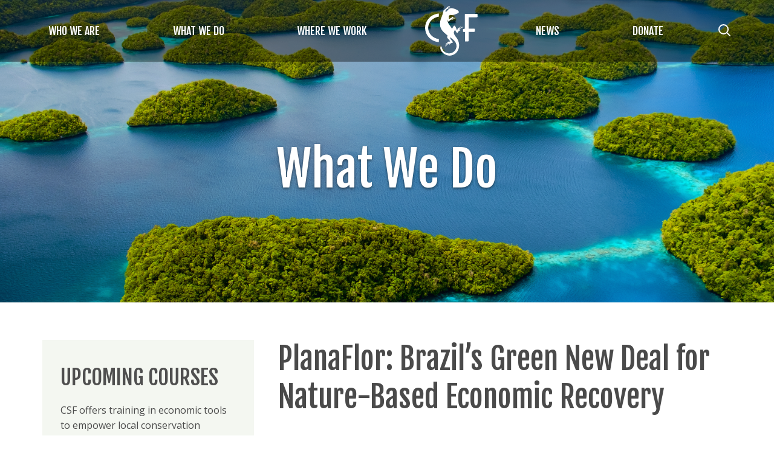

--- FILE ---
content_type: text/html; charset=UTF-8
request_url: https://www.conservation-strategy.org/project/planaflor-brazils-green-new-deal-nature-based-economic-recovery
body_size: 11803
content:
<!DOCTYPE html>
<html  lang="en" dir="ltr" prefix="content: http://purl.org/rss/1.0/modules/content/  dc: http://purl.org/dc/terms/  foaf: http://xmlns.com/foaf/0.1/  og: http://ogp.me/ns#  rdfs: http://www.w3.org/2000/01/rdf-schema#  schema: http://schema.org/  sioc: http://rdfs.org/sioc/ns#  sioct: http://rdfs.org/sioc/types#  skos: http://www.w3.org/2004/02/skos/core#  xsd: http://www.w3.org/2001/XMLSchema# ">
  <head>
    <meta charset="utf-8" />
<meta name="Generator" content="Drupal 10 (https://www.drupal.org)" />
<meta name="MobileOptimized" content="width" />
<meta name="HandheldFriendly" content="true" />
<meta name="viewport" content="width=device-width, initial-scale=1.0" />
<link rel="icon" href="/sites/all/themes/csf/favicon.ico" type="image/vnd.microsoft.icon" />
<link rel="alternate" hreflang="en" href="https://www.conservation-strategy.org/project/planaflor-brazils-green-new-deal-nature-based-economic-recovery" />
<link rel="canonical" href="https://www.conservation-strategy.org/project/planaflor-brazils-green-new-deal-nature-based-economic-recovery" />
<link rel="shortlink" href="https://www.conservation-strategy.org/node/437905" />

    <title>PlanaFlor: Brazil’s Green New Deal for Nature-Based Economic Recovery | Conservation Strategy Fund</title>
    <link href="https://fonts.googleapis.com/css?family=Fjalla+One|Open+Sans:300,400,600,700,800" rel="stylesheet">
    <link rel="stylesheet" href="https://use.fontawesome.com/releases/v5.8.2/css/all.css" integrity="sha384-oS3vJWv+0UjzBfQzYUhtDYW+Pj2yciDJxpsK1OYPAYjqT085Qq/1cq5FLXAZQ7Ay" crossorigin="anonymous">
    <link rel="stylesheet" media="all" href="/core/assets/vendor/jquery.ui/themes/base/core.css?t8qbbh" />
<link rel="stylesheet" media="all" href="/core/assets/vendor/jquery.ui/themes/base/controlgroup.css?t8qbbh" />
<link rel="stylesheet" media="all" href="/core/assets/vendor/jquery.ui/themes/base/checkboxradio.css?t8qbbh" />
<link rel="stylesheet" media="all" href="/core/assets/vendor/jquery.ui/themes/base/resizable.css?t8qbbh" />
<link rel="stylesheet" media="all" href="/core/assets/vendor/jquery.ui/themes/base/button.css?t8qbbh" />
<link rel="stylesheet" media="all" href="/core/assets/vendor/jquery.ui/themes/base/dialog.css?t8qbbh" />
<link rel="stylesheet" media="all" href="/core/misc/components/progress.module.css?t8qbbh" />
<link rel="stylesheet" media="all" href="/core/misc/components/ajax-progress.module.css?t8qbbh" />
<link rel="stylesheet" media="all" href="/core/modules/system/css/components/align.module.css?t8qbbh" />
<link rel="stylesheet" media="all" href="/core/modules/system/css/components/fieldgroup.module.css?t8qbbh" />
<link rel="stylesheet" media="all" href="/core/modules/system/css/components/container-inline.module.css?t8qbbh" />
<link rel="stylesheet" media="all" href="/core/modules/system/css/components/clearfix.module.css?t8qbbh" />
<link rel="stylesheet" media="all" href="/core/modules/system/css/components/details.module.css?t8qbbh" />
<link rel="stylesheet" media="all" href="/core/modules/system/css/components/hidden.module.css?t8qbbh" />
<link rel="stylesheet" media="all" href="/core/modules/system/css/components/item-list.module.css?t8qbbh" />
<link rel="stylesheet" media="all" href="/core/modules/system/css/components/js.module.css?t8qbbh" />
<link rel="stylesheet" media="all" href="/core/modules/system/css/components/nowrap.module.css?t8qbbh" />
<link rel="stylesheet" media="all" href="/core/modules/system/css/components/position-container.module.css?t8qbbh" />
<link rel="stylesheet" media="all" href="/core/modules/system/css/components/reset-appearance.module.css?t8qbbh" />
<link rel="stylesheet" media="all" href="/core/modules/system/css/components/resize.module.css?t8qbbh" />
<link rel="stylesheet" media="all" href="/core/modules/system/css/components/system-status-counter.css?t8qbbh" />
<link rel="stylesheet" media="all" href="/core/modules/system/css/components/system-status-report-counters.css?t8qbbh" />
<link rel="stylesheet" media="all" href="/core/modules/system/css/components/system-status-report-general-info.css?t8qbbh" />
<link rel="stylesheet" media="all" href="/core/modules/system/css/components/tablesort.module.css?t8qbbh" />
<link rel="stylesheet" media="all" href="/modules/composer/jquery_ui/assets/vendor/jquery.ui/themes/base/core.css?t8qbbh" />
<link rel="stylesheet" media="all" href="/modules/composer/jquery_ui/assets/vendor/jquery.ui/themes/base/draggable.css?t8qbbh" />
<link rel="stylesheet" media="all" href="/modules/composer/jquery_ui/assets/vendor/jquery.ui/themes/base/resizable.css?t8qbbh" />
<link rel="stylesheet" media="all" href="/modules/composer/jquery_ui/assets/vendor/jquery.ui/themes/base/checkboxradio.css?t8qbbh" />
<link rel="stylesheet" media="all" href="/core/modules/views/css/views.module.css?t8qbbh" />
<link rel="stylesheet" media="all" href="/core/assets/vendor/jquery.ui/themes/base/theme.css?t8qbbh" />
<link rel="stylesheet" media="all" href="/modules/composer/colorbox/styles/default/colorbox_style.css?t8qbbh" />
<link rel="stylesheet" media="all" href="/modules/composer/jquery_ui/assets/vendor/jquery.ui/themes/base/theme.css?t8qbbh" />
<link rel="stylesheet" media="all" href="/modules/composer/imagefield_slideshow/css/imagefield-slideshow.css?t8qbbh" />
<link rel="stylesheet" media="all" href="/core/modules/layout_builder/layouts/threecol_section/threecol_section.css?t8qbbh" />
<link rel="stylesheet" media="all" href="/modules/composer/ultimenu/css/ultimenu.css?t8qbbh" />
<link rel="stylesheet" media="all" href="https://cdn.jsdelivr.net/npm/entreprise7pro-bootstrap@3.4.8/dist/css/bootstrap.css" integrity="sha256-3p/H8uQndDeQADwalAGPYNGwk6732TJRjYcY05O81og=" crossorigin="anonymous" />
<link rel="stylesheet" media="all" href="https://cdn.jsdelivr.net/npm/@unicorn-fail/drupal-bootstrap-styles@0.0.2/dist/3.1.1/7.x-3.x/drupal-bootstrap.css" integrity="sha512-ys0R7vWvMqi0PjJvf7827YdAhjeAfzLA3DHX0gE/sPUYqbN/sxO6JFzZLvc/wazhj5utAy7rECg1qXQKIEZOfA==" crossorigin="anonymous" />
<link rel="stylesheet" media="all" href="https://cdn.jsdelivr.net/npm/@unicorn-fail/drupal-bootstrap-styles@0.0.2/dist/3.1.1/8.x-3.x/drupal-bootstrap.css" integrity="sha512-ixuOBF5SPFLXivQ0U4/J9sQbZ7ZjmBzciWMBNUEudf6sUJ6ph2zwkpFkoUrB0oUy37lxP4byyHasSpA4rZJSKg==" crossorigin="anonymous" />
<link rel="stylesheet" media="all" href="https://cdn.jsdelivr.net/npm/@unicorn-fail/drupal-bootstrap-styles@0.0.2/dist/3.2.0/7.x-3.x/drupal-bootstrap.css" integrity="sha512-MiCziWBODHzeWsTWg4TMsfyWWoMltpBKnf5Pf5QUH9CXKIVeGpEsHZZ4NiWaJdgqpDzU/ahNWaW80U1ZX99eKw==" crossorigin="anonymous" />
<link rel="stylesheet" media="all" href="https://cdn.jsdelivr.net/npm/@unicorn-fail/drupal-bootstrap-styles@0.0.2/dist/3.2.0/8.x-3.x/drupal-bootstrap.css" integrity="sha512-US+XMOdYSqB2lE8RSbDjBb/r6eTTAv7ydpztf8B7hIWSlwvzQDdaAGun5M4a6GRjCz+BIZ6G43l+UolR+gfLFQ==" crossorigin="anonymous" />
<link rel="stylesheet" media="all" href="https://cdn.jsdelivr.net/npm/@unicorn-fail/drupal-bootstrap-styles@0.0.2/dist/3.3.1/7.x-3.x/drupal-bootstrap.css" integrity="sha512-3gQUt+MI1o8v7eEveRmZzYx6fsIUJ6bRfBLMaUTzdmNQ/1vTWLpNPf13Tcrf7gQ9iHy9A9QjXKxRGoXEeiQnPA==" crossorigin="anonymous" />
<link rel="stylesheet" media="all" href="https://cdn.jsdelivr.net/npm/@unicorn-fail/drupal-bootstrap-styles@0.0.2/dist/3.3.1/8.x-3.x/drupal-bootstrap.css" integrity="sha512-AwNfHm/YKv4l+2rhi0JPat+4xVObtH6WDxFpUnGXkkNEds3OSnCNBSL9Ygd/jQj1QkmHgod9F5seqLErhbQ6/Q==" crossorigin="anonymous" />
<link rel="stylesheet" media="all" href="https://cdn.jsdelivr.net/npm/@unicorn-fail/drupal-bootstrap-styles@0.0.2/dist/3.4.0/8.x-3.x/drupal-bootstrap.css" integrity="sha512-j4mdyNbQqqp+6Q/HtootpbGoc2ZX0C/ktbXnauPFEz7A457PB6le79qasOBVcrSrOBtGAm0aVU2SOKFzBl6RhA==" crossorigin="anonymous" />
<link rel="stylesheet" media="all" href="/sites/all/themes/csf/css/style.css?t8qbbh" />
<link rel="stylesheet" media="all" href="/sites/all/themes/csf/css/swiper-bundle.min.css?t8qbbh" />

    <script type="application/json" data-drupal-selector="drupal-settings-json">{"path":{"baseUrl":"\/","pathPrefix":"","currentPath":"node\/437905","currentPathIsAdmin":false,"isFront":false,"currentLanguage":"en"},"pluralDelimiter":"\u0003","suppressDeprecationErrors":true,"ajaxPageState":{"libraries":"[base64]","theme":"csf","theme_token":null},"ajaxTrustedUrl":{"form_action_p_pvdeGsVG5zNF_XLGPTvYSKCf43t8qZYSwcfZl2uzM":true},"gtag":{"tagId":"","consentMode":false,"otherIds":[],"events":[],"additionalConfigInfo":[]},"gtm":{"tagId":null,"settings":{"data_layer":"dataLayer","include_classes":false,"allowlist_classes":"","blocklist_classes":"","include_environment":false,"environment_id":"","environment_token":""},"tagIds":["GTM-MVS4JXNW"]},"bootstrap":{"forms_has_error_value_toggle":1,"modal_animation":1,"modal_backdrop":"true","modal_focus_input":1,"modal_keyboard":1,"modal_select_text":1,"modal_show":1,"modal_size":"","popover_enabled":1,"popover_animation":1,"popover_auto_close":1,"popover_container":"body","popover_content":"","popover_delay":"0","popover_html":0,"popover_placement":"right","popover_selector":"","popover_title":"","popover_trigger":"click","tooltip_enabled":1,"tooltip_animation":1,"tooltip_container":"body","tooltip_delay":"0","tooltip_html":0,"tooltip_placement":"auto left","tooltip_selector":"","tooltip_trigger":"hover"},"field_group":{"html_element":{"mode":"default","context":"view","settings":{"classes":"node_top_image","id":"","element":"div","show_label":false,"label_element":"h3","label_element_classes":"","attributes":"","effect":"none","speed":"fast"}}},"user":{"uid":0,"permissionsHash":"a636157e3c68b794bc4fe6ca00788a5e3d0d995f2b1d68605e2b0cbca4de343a"}}</script>
<script src="/sites/default/files/js/js_TIXIZztr6AIRupuKJ2ORPkrKI7q-7RcUo8Hokrn85tg.js?scope=header&amp;delta=0&amp;language=en&amp;theme=csf&amp;include=eJxtjuEKwjAMhF8oLo9U0jWLGdlS2lR9fAcyUfHP8d0HB5fdo0ejivmkVBsn3TXgrbB69Ru3DxPuFlph9sZY2qhkU1Eyl4lWesDcFxTzTHZZO4i7GKcgQTnit78mX3ID3Uh4UbaSumnhfvU7_pMwjicb7wNPeAJeelQA"></script>
<script src="/modules/composer/google_tag/js/gtag.js?t8qbbh"></script>
<script src="/modules/composer/google_tag/js/gtm.js?t8qbbh"></script>

  </head>
  <body class="is-ultimenu-canvas is-ultimenu-canvas--hover path-node page-node-type-project has-glyphicons">
    <a href="#main-content" class="visually-hidden focusable skip-link">
      Skip to main content
    </a>
    <div id="mobile-nav-container"></div>
    <div id="page-container">
      <noscript><iframe src="https://www.googletagmanager.com/ns.html?id=GTM-MVS4JXNW"
                  height="0" width="0" style="display:none;visibility:hidden"></iframe></noscript>

        <div class="dialog-off-canvas-main-canvas" data-off-canvas-main-canvas>
    

          <header class="navbar navbar-default" id="navbar" role="banner">
      <!-- <div class="top-navigation-wrapper">
        <div class="container">

          
        </div>
      </div>
      <div class="mid-header-wrapper">
        <div class="container">
          
                                <button type="button" class="navbar-toggle" data-toggle="collapse" data-target="#navbar-collapse">
              <span class="sr-only">Toggle navigation</span>
              <span class="icon-bar"></span>
              <span class="icon-bar"></span>
              <span class="icon-bar"></span>
            </button>
                  </div>
      </div> -->
      <div class="main-navigation-wrapper">
        <div class="container">
          <a id="logo-link" href="/"><img id="logo" src="/sites/all/themes/csf/images/SVG_LOGO.svg"/></a>
          
                      <button type="button" class="navbar-toggle" data-toggle="collapse" data-target="#navbar-collapse">
              <span class="sr-only">Toggle navigation</span>
              <span class="icon-bar"></span>
              <span class="icon-bar"></span>
              <span class="icon-bar"></span>
            </button>
                    <div class="menu-wrapper">
                          <div id="navbar-collapse" class="navbar-collapse collapse">
                  <div class="region region-navigation-collapsible">
    <section id="block-ultimenumainmenu" class="block block-ultimenu block-ultimenu-blockultimenu-main-menu clearfix">
  
    

      <ul id="ultimenu-main-menu" data-ultimenu="main-menu" class="ultimenu ultimenu--hover ultimenu--main-menu ultimenu--htb ultimenu--horizontal"><li class="ultimenu__item uitem uitem--who-we-are uitem--69f12c01 uitem--1 has-ultimenu"><a href="/about" data-drupal-link-system-path="node/4053" class="ultimenu__link">Who We Are<span class="caret" aria-hidden="true"></span></a><section class="ultimenu__flyout is-htb">
              <div class="ultimenu__region region region-ultimenu-main-who-we-are">
    <div class="ultimenusub ultimenusub--main-menu-who-we-are form-group">

  <ul class="menu menu-level-0">
                  
        <li class="menu-item">
          <a href="/about" data-drupal-link-system-path="node/4053">About</a>
                                
  
  <div class="menu_link_content menu-link-contentmain-menu view-mode-default menu-dropdown menu-dropdown-0 menu-type-default">
              
      </div>



                  </li>
                      
        <li class="menu-item">
          <a href="/about" data-drupal-link-system-path="node/4053">Mission, Vision &amp; Values</a>
                                
  
  <div class="menu_link_content menu-link-contentmain-menu view-mode-default menu-dropdown menu-dropdown-0 menu-type-default">
              
      </div>



                  </li>
                      
        <li class="menu-item">
          <a href="/about/people" data-drupal-link-system-path="node/437610">Team</a>
                                
  
  <div class="menu_link_content menu-link-contentmain-menu view-mode-default menu-dropdown menu-dropdown-0 menu-type-default">
              
      </div>



                  </li>
                      
        <li class="menu-item">
          <a href="/where-we-work/country-offices" data-drupal-link-system-path="node/437871">Our Country Offices </a>
                                
  
  <div class="menu_link_content menu-link-contentmain-menu view-mode-default menu-dropdown menu-dropdown-0 menu-type-default">
              
      </div>



                  </li>
                      
        <li class="menu-item">
          <a href="/about/boards" data-drupal-link-system-path="node/437872">Boards</a>
                                
  
  <div class="menu_link_content menu-link-contentmain-menu view-mode-default menu-dropdown menu-dropdown-0 menu-type-default">
              
      </div>



                  </li>
                      
        <li class="menu-item">
          <a href="/about/partners" data-drupal-link-system-path="node/437615">Partners</a>
                                
  
  <div class="menu_link_content menu-link-contentmain-menu view-mode-default menu-dropdown menu-dropdown-0 menu-type-default">
              
      </div>



                  </li>
                      
        <li class="menu-item">
          <a href="/page/financials" data-drupal-link-system-path="node/437767">Financials</a>
                                
  
  <div class="menu_link_content menu-link-contentmain-menu view-mode-default menu-dropdown menu-dropdown-0 menu-type-default">
              
      </div>



                  </li>
                      
        <li class="menu-item">
          <a href="/annual-reports" data-drupal-link-system-path="annual-reports">Annual Reports</a>
                                
  
  <div class="menu_link_content menu-link-contentmain-menu view-mode-default menu-dropdown menu-dropdown-0 menu-type-default">
              
      </div>



                  </li>
                      
        <li class="menu-item">
          <a href="/publication/conservation-strategy-fund-2021-2025-strategic-plan" data-drupal-link-system-path="node/437840">Strategic Plan</a>
                                
  
  <div class="menu_link_content menu-link-contentmain-menu view-mode-default menu-dropdown menu-dropdown-0 menu-type-default">
              
      </div>



                  </li>
                      
        <li class="menu-item">
          <a href="/careers" data-drupal-link-system-path="careers">Careers</a>
                                
  
  <div class="menu_link_content menu-link-contentmain-menu view-mode-default menu-dropdown menu-dropdown-0 menu-type-default">
              
      </div>



                  </li>
          </ul>

</div>

  </div>

          </section></li><li class="ultimenu__item uitem uitem--what-we-do uitem--0fb41af5 uitem--2 has-ultimenu"><a href="/what-we-do" data-drupal-link-system-path="node/437611" class="ultimenu__link">What We Do<span class="caret" aria-hidden="true"></span></a><section class="ultimenu__flyout is-htb">
              <div class="ultimenu__region region region-ultimenu-main-what-we-do">
    <div class="ultimenusub ultimenusub--main-menu-what-we-do form-group">

  <ul class="menu menu-level-0">
                  
        <li class="menu-item menu-item--expanded">
          <a href="/what-we-do/analysis" data-drupal-link-system-path="node/437613">Analysis</a>
                                
  
  <div class="menu_link_content menu-link-contentmain-menu view-mode-default menu-dropdown menu-dropdown-0 menu-type-default">
              
<ul class="menu menu-level-1">
      
  <li class="menu-item menu_link_content_52e49de0-c219-4e32-890f-31cb523de9b3">
    <a href="/publications" data-drupal-link-system-path="node/437601">Publications</a>

              
  
  <div class="menu_link_content menu-link-contentmain-menu view-mode-default menu-dropdown menu-dropdown-1 menu-type-default">
              
      </div>



      </li>
           
  <li class="menu-item menu_link_content_a251ab46-9ac4-4350-a623-c549d8235480">
    <a href="https://calculators.conservation-strategy.org/" target="_blank">Tools to Support Decision Making</a>

              
  
  <div class="menu_link_content menu-link-contentmain-menu view-mode-default menu-dropdown menu-dropdown-1 menu-type-default">
              
      </div>



      </li>
     </ul>

      </div>



                  </li>
                      
        <li class="menu-item menu-item--expanded">
          <a href="/what-we-do/training" data-drupal-link-system-path="node/437614">Capacity Building</a>
                                
  
  <div class="menu_link_content menu-link-contentmain-menu view-mode-default menu-dropdown menu-dropdown-0 menu-type-default">
              
<ul class="menu menu-level-1">
      
  <li class="menu-item menu_link_content_23cc7d4f-ffab-4122-a59c-77f2e59d6b04">
    <a href="https://www.numbersfornature.org/">Numbers for Nature Training Institute</a>

              
  
  <div class="menu_link_content menu-link-contentmain-menu view-mode-default menu-dropdown menu-dropdown-1 menu-type-default">
              
      </div>



      </li>
           
  <li class="menu-item menu_link_content_de9e4f86-b2c8-4cea-9cc3-010c6e7072ab">
    <a href="/what-we-do/training/courses" data-drupal-link-system-path="node/437600">Courses</a>

              
  
  <div class="menu_link_content menu-link-contentmain-menu view-mode-default menu-dropdown menu-dropdown-1 menu-type-default">
              
      </div>



      </li>
           
  <li class="menu-item menu_link_content_f55ebfc7-8787-468c-834e-de441cbb513d">
    <a href="/what-we-do/fellowships" data-drupal-link-system-path="node/437612">Fellows</a>

              
  
  <div class="menu_link_content menu-link-contentmain-menu view-mode-default menu-dropdown menu-dropdown-1 menu-type-default">
              
      </div>



      </li>
           
  <li class="menu-item menu_link_content_47bc82c8-fab6-4608-a7cd-49494e64b28c">
    <a href="/what-we-do/instructors" data-drupal-link-system-path="node/437873">Instructors</a>

              
  
  <div class="menu_link_content menu-link-contentmain-menu view-mode-default menu-dropdown menu-dropdown-1 menu-type-default">
              
      </div>



      </li>
           
  <li class="menu-item menu_link_content_28032317-8623-4d3b-b00f-c6392c878474 menu-item--collapsed">
    <a href="/economic-video-lessons" data-drupal-link-system-path="node/437602">Economic Video Lessons</a>

              
  
  <div class="menu_link_content menu-link-contentmain-menu view-mode-default menu-dropdown menu-dropdown-1 menu-type-default">
              
      </div>



      </li>
     </ul>

      </div>



                  </li>
          </ul>

</div>

  </div>

          </section></li><li class="ultimenu__item uitem uitem--where-we-work uitem--48ed2546 uitem--3 has-ultimenu"><a href="/where-we-work" data-drupal-link-system-path="node/437604" class="ultimenu__link">Where We Work<span class="caret" aria-hidden="true"></span></a><section class="ultimenu__flyout is-htb">
              <div class="ultimenu__region region region-ultimenu-main-where-we-work">
    <div class="ultimenusub ultimenusub--main-menu-where-we-work form-group">

  <ul class="menu menu-level-0">
                  
        <li class="menu-item">
          <a href="/where-we-work/country-offices" data-drupal-link-system-path="node/437871">Our Country Offices</a>
                                
  
  <div class="menu_link_content menu-link-contentmain-menu view-mode-default menu-dropdown menu-dropdown-0 menu-type-default">
              
      </div>



                  </li>
                      
        <li class="menu-item">
          <a href="/where-we-work/north-america" data-drupal-link-system-path="taxonomy/term/5">North America</a>
                                
  
  <div class="menu_link_content menu-link-contentmain-menu view-mode-default menu-dropdown menu-dropdown-0 menu-type-default">
              <ul><li><a href="/where-we-work/bahamas">The Bahamas</a></li><li><a href="/where-we-work/canada">Canada</a></li><li><a href="/where-we-work/dominica">Dominica</a></li><li><a href="/where-we-work/united-states-america">United States of America</a></li></ul>
      </div>



                  </li>
                      
        <li class="menu-item">
          <a href="/where-we-work/latin-america-and-caribbean" data-drupal-link-system-path="taxonomy/term/4">Latin America and the Caribbean</a>
                                
  
  <div class="menu_link_content menu-link-contentmain-menu view-mode-default menu-dropdown menu-dropdown-0 menu-type-default">
              <ul><li><a href="/where-we-work/south-america">South America</a></li><li><a href="/where-we-work/ecuador">Ecuador</a></li><li><a href="/where-we-work/peru">Peru</a></li><li><a href="/where-we-work/colombia">Colombia</a></li><li><a href="/where-we-work/brazil">Brazil</a></li><li><a href="/where-we-work/bolivia">Bolivia</a></li><li><a href="/where-we-work/belize">Belize</a></li><li><a href="/where-we-work/chile">Chile</a></li><li><a href="/where-we-work/costa-rica">Costa Rica</a></li><li><a href="/where-we-work/el-salvador">El Salvador</a></li><li><a href="/where-we-work/guatemala">Guatemala</a></li><li><a href="/where-we-work/honduras">Honduras</a></li><li><a href="/where-we-work/jamaica">Jamaica</a></li><li><a href="/where-we-work/mexico">Mexico</a></li><li><a href="/where-we-work/nicaragua">Nicaragua</a></li><li><a href="/where-we-work/panama">Panama</a></li><li><a href="/where-we-work/paraguay">Paraguay</a></li></ul>
      </div>



                  </li>
                      
        <li class="menu-item">
          <a href="/where-we-work/asia-pacific" data-drupal-link-system-path="taxonomy/term/261">Asia-Pacific</a>
                                
  
  <div class="menu_link_content menu-link-contentmain-menu view-mode-default menu-dropdown menu-dropdown-0 menu-type-default">
              <ul><li><a href="/where-we-work/federated-states-micronesia">Federated States of Micronesia</a></li><li><a href="/where-we-work/papua-new-guinea">Papua New Guinea</a></li><li><a href="/where-we-work/republic-marshall-islands">Republic of the Marshall Islands</a></li><li><a href="/where-we-work/republic-palau">Republic of Palau</a></li><li><a href="/where-we-work/vietnam">Vietnam</a></li><li><a href="/where-we-work/indonesia">Indonesia</a></li><li><a href="/where-we-work/philippines">The Philippines</a></li></ul>
      </div>



                  </li>
                      
        <li class="menu-item">
          <a href="/where-we-work/africa" data-drupal-link-system-path="taxonomy/term/6">Africa</a>
                                
  
  <div class="menu_link_content menu-link-contentmain-menu view-mode-default menu-dropdown menu-dropdown-0 menu-type-default">
              <ul><li><a href="/where-we-work/angola">Angola</a></li><li><a href="/where-we-work/cote-divoire">Côte D&#039;Ivoire</a></li><li><a href="/where-we-work/botswana">Botswana</a></li><li><a href="/where-we-work/burundi">Burundi</a></li><li><a href="/where-we-work/democratic-republic-congo">Democratic Republic of Congo</a></li><li><a href="/where-we-work/equatorial-guinea">Equatorial Guinea</a></li><li><a href="/where-we-work/eritrea">Eritrea</a></li><li><a href="/where-we-work/ethiopia">Ethiopia</a></li><li><a href="/where-we-work/kenya">Kenya</a></li><li><a href="/where-we-work/liberia">Liberia</a></li><li><a href="/where-we-work/malawi">Malawi</a></li><li><a href="/where-we-work/mozambique">Mozambique</a></li><li><a href="/where-we-work/namibia">Namibia</a></li><li><a href="/where-we-work/rwanda">Rwanda</a></li><li><a href="/where-we-work/south-africa">South Africa</a></li><li><a href="/where-we-work/south-sudan">South Sudan</a></li><li><a href="/where-we-work/sudan">Sudan</a></li><li><a href="/where-we-work/tanzania">Tanzania</a></li><li><a href="/where-we-work/uganda">Uganda</a></li><li><a href="/where-we-work/zambia">Zambia</a></li><li><a href="/where-we-work/zimbabwe">Zimbabwe</a></li></ul>
      </div>



                  </li>
                      
        <li class="menu-item">
          <a href="/where-we-work/south-america" data-drupal-link-system-path="taxonomy/term/830">South America</a>
                                
  
  <div class="menu_link_content menu-link-contentmain-menu view-mode-default menu-dropdown menu-dropdown-0 menu-type-default">
              <ul><li><a href="/where-we-work/guyana">Guyana</a></li><li><a href="/where-we-work/suriname">Suriname</a></li></ul>
      </div>



                  </li>
                      
        <li class="menu-item">
          <a href="/where-we-work/south-asia" data-drupal-link-system-path="taxonomy/term/375">South Asia</a>
                                
  
  <div class="menu_link_content menu-link-contentmain-menu view-mode-default menu-dropdown menu-dropdown-0 menu-type-default">
              <ul><li><a href="/where-we-work/india">India</a></li><li><a href="/where-we-work/bhutan">Bhutan</a></li><li><a href="/where-we-work/nepal">Nepal</a></li></ul>
      </div>



                  </li>
                      
        <li class="menu-item">
          <a href="/where-we-work/southeast-asia" data-drupal-link-system-path="taxonomy/term/831">Southeast Asia</a>
                                
  
  <div class="menu_link_content menu-link-contentmain-menu view-mode-default menu-dropdown menu-dropdown-0 menu-type-default">
              <ul><li><a href="/where-we-work/cambodia">Cambodia</a></li></ul>
      </div>



                  </li>
          </ul>

</div>

  </div>

          </section></li><li class="ultimenu__item uitem uitem--home uitem--971f2942 uitem--4"><a href="/" class="logo ultimenu__link" data-drupal-link-system-path="&lt;front&gt;">Home</a></li><li class="ultimenu__item uitem uitem--news uitem--50d2ee6e uitem--5 has-ultimenu"><a href="/news" data-drupal-link-system-path="node/437599" class="ultimenu__link">News<span class="caret" aria-hidden="true"></span></a><section class="ultimenu__flyout is-htb">
              <div class="ultimenu__region region region-ultimenu-main-news">
    <div class="ultimenusub ultimenusub--main-menu-news form-group">

  <ul class="menu menu-level-0">
                  
        <li class="menu-item">
          <a href="https://ty2lt.share.hsforms.com/2ixnj_L4oSNqFCZ93e1XwXg" target="_blank">Newsletter Sign-Up</a>
                                
  
  <div class="menu_link_content menu-link-contentmain-menu view-mode-default menu-dropdown menu-dropdown-0 menu-type-default">
              
      </div>



                  </li>
                      
        <li class="menu-item">
          <a href="/news" data-drupal-link-system-path="node/437599">Blog</a>
                                
  
  <div class="menu_link_content menu-link-contentmain-menu view-mode-default menu-dropdown menu-dropdown-0 menu-type-default">
              
      </div>



                  </li>
          </ul>

</div>

  </div>

          </section></li><li class="ultimenu__item uitem uitem--donate uitem--0ea9d2e6 uitem--6"><a href="https://www.paypal.com/donate/?hosted_button_id=52PTHS4BGYM6G" target="_blank" class="ultimenu__link is-external">Donate</a></li></ul>
  </section>

<section class="header-search-form block block-csf-general block-header-search-form-block clearfix" data-drupal-selector="header-search-form" id="block-headersearchformblock">
  
    

      <form action="/project/planaflor-brazils-green-new-deal-nature-based-economic-recovery" method="post" id="header-search-form" accept-charset="UTF-8">
  <span class="search-actions"><svg id="search-icon" xmlns="http://www.w3.org/2000/svg" width="24" height="24" viewBox="0 0 24 24" fill="none" stroke="currentColor" stroke-width="2" stroke-linecap="round" stroke-linejoin="round" class="feather feather-search"><circle cx="10.5" cy="10.5" r="7.5"></circle><line x1="21" y1="21" x2="15.8" y2="15.8"></line></svg><svg id="close-icon" xmlns="http://www.w3.org/2000/svg" width="24" height="24" viewBox="0 0 24 24" fill="none" stroke="currentColor" stroke-width="2" stroke-linecap="round" stroke-linejoin="round" class="feather feather-x"><line x1="18" y1="6" x2="6" y2="18"></line><line x1="6" y1="6" x2="18" y2="18"></line></svg></span><div class="form-item js-form-item form-type-textfield js-form-type-textfield form-item-search js-form-item-search form-group">
      <label for="edit-search" class="control-label js-form-required form-required">Search</label>
  
  
  <input placeholder="Search..." data-drupal-selector="edit-search" class="form-text required form-control" type="text" id="edit-search" name="search" value="" size="60" maxlength="128" required="required" aria-required="true" />

  
  
  </div>
<input autocomplete="off" data-drupal-selector="form-bagqxkqe4v2yyunwcavuiajxea-zvc2eugudhoiwhra" type="hidden" name="form_build_id" value="form-BaGqxkqe4V2yYUnWCAVuiaJXeA-zVc2eugudHOIWhRA" /><input data-drupal-selector="edit-header-search-form" type="hidden" name="form_id" value="header_search_form" /><div data-drupal-selector="edit-actions" class="form-actions form-group js-form-wrapper form-wrapper" id="edit-actions"><button data-drupal-selector="edit-submit" class="button button--primary js-form-submit form-submit btn-primary btn icon-before" type="submit" id="edit-submit" name="op" value="Search"><span class="icon glyphicon glyphicon-search" aria-hidden="true"></span>
Search</button></div>

</form>

  </section>

<section id="block-googletranslatedropdown" class="block block-block-content block-block-contenta9f788e9-f245-4bad-8ac9-1fbe26030ea4 clearfix">
  
    

      
            <div class="field field--name-body field--type-text-with-summary field--label-hidden field--item"><div id="google_translate_element"></div></div>
      
  </section>


  </div>

                
              </div>
                      </div>
        </div>
      </div>
    </header>
  
<div role="banner" class="banner-header">
        
          <div class="region region-banner-header">
    

<section id="block-block-content-142c8081-f363-4bde-9f45-780c4cb6e115" class="block block-banner-header block-block-content block-block-content142c8081-f363-4bde-9f45-780c4cb6e115 clearfix" style="background-image:url(/sites/default/files/2019-04/WHAT-HERO.png)">
    <h2 class="banner-title">
    
            <div class="field field--name-body field--type-text-with-summary field--label-hidden field--item"><p>What We Do</p>
</div>
      
  </h2>
</section>


  </div>


      </div>

      <div role="main" class="main-container container js-quickedit-main-content">
      <div class="row">

                                      <aside class="col-sm-4" role="complementary">
                <div class="region region-sidebar-first">
    <section class="views-element-container block block-views block-views-block-training-sidebar-block-block-1 clearfix" id="block-views-block-training-sidebar-block-block-1">
  
      <h2 class="block-title">UPCOMING COURSES</h2>
    

      <div class="form-group"><div class="view view--training-sidebar-block view-id-_training_sidebar_block view-display-id-block_1 js-view-dom-id-2a8bf2e7682ed4c199b9073ec293291843d17de62090a2b954f2d820bee52ee3">
  
    
      <div class="view-header">
      CSF offers training in economic tools to empower local conservation organizations, decision-makers, and communities.
    </div>
      
  
      <div class="view-content">
          <div class="views-row"><div class="views-field views-field-title"><span class="field-content"><a href="/course/economia-y-finanzas-para-el-liderazgo-ambiental-2026" hreflang="en">Economía y Finanzas para el Liderazgo Ambiental, 2026</a></span></div><div class="views-field views-field-field-dates"><div class="field-content"><time datetime="2026-04-06T12:00:00Z">April 6, 2026</time>
 - <time datetime="2026-06-26T12:00:00Z">June 26, 2026</time>
</div></div></div>

    </div>
  
            <div class="view-footer">
      <a href="/what-we-do/training/courses">View all courses</a>
    </div>
    </div>
</div>

  </section>

<section class="block-sidebar-block block block-block-content block-block-content706b2220-9c1c-4359-b1e8-d895bd9eea14 clearfix" id="block-block-content-706b2220-9c1c-4359-b1e8-d895bd9eea14">
  
      <h2 class="block-title">CSF E-NEWSLETTER</h2>
    

      
            <div class="field field--name-body field--type-text-with-summary field--label-hidden field--item"><p>We will reach out to share our latest projects and news! From defending the biodiversity and local communities of the Amazon rainforest, to supporting sustainable fisheries in Indonesia, CSF uses economics to protect nature and people. </p>
<ul>
<li><a href="/page/e-newsletter-sign">Sign up for our newsletter</a>.</li>
<li><a href="/privacy"> CSF respects your privacy</a>.</li>
</ul></div>
      
  </section>


  </div>

            </aside>
                  
                        <section class="col-sm-8">

                                              <div class="highlighted">  <div class="region region-highlighted">
    <div data-drupal-messages-fallback class="hidden"></div>

  </div>
</div>
                      
                    
                                              <div class="" role="heading">
                  <div class="region region-header">
        <h1 class="page-header">
<span>PlanaFlor: Brazil’s Green New Deal for Nature-Based Economic Recovery</span>
</h1>


  </div>

              </div>
                                <div class="clearfix"></div>
                                <a id="main-content"></a>
              <div class="region region-content">
      
<article data-history-node-id="437905" about="/project/planaflor-brazils-green-new-deal-nature-based-economic-recovery" class="project is-promoted full clearfix">

  
    

  
  <div class="content">
    
<div  class="node_top">
    
<div  class="node_top_image">
    
      <div class="field field--name-field-optional-images field--type-image field--label-hidden field--items">
              <div class="field--item"><div class="imagefield_slideshow-wrapper">
    <div class="cycle-slideshow"
         data-cycle-pause-on-hover='true'
         data-cycle-fx="fade"
         data-cycle-speed="500"
         data-cycle-timeout="3000"
         data-cycle-prev="#imagefield_slideshow-prev-1603101830"
         data-cycle-next="#imagefield_slideshow-next-678915264"
         data-cycle-loader="wait"
         data-cycle-caption-plugin="caption2"
         data-cycle-pager="#image-pager"
         data-cycle-pager-template="">
                <div class="cycle-overlay"></div>
                                    <img title="" alt="" src="https://www.conservation-strategy.org/sites/default/files/styles/335x300/public/field-optional-images/shutterstock_127521311.jpg?h=0d27ee61&amp;itok=77J0vIhg" data-cycle-title="" data-cycle-desc="" />
                                </div>
    </div>
</div>
          </div>
  
  </div>
<div  class="node_top_copy">
    
<div  class="node_top_copy_top">
    
  <div class="field field--name-field-year-dates field--type-daterange field--label-inline">
    <div class="field--label">Dates</div>
              <div class="field--item"><time datetime="2021-09-01T12:00:00Z">September 1, 2021</time>
 - <time datetime="2025-04-30T12:00:00Z">April 30, 2025</time>
</div>
          </div>

  <div class="field field--name-field-theme field--type-entity-reference field--label-inline">
    <div class="field--label">Theme</div>
          <div class="field--items">
              <div class="field--item"><a href="/what-we-do/forestry" hreflang="en">Forestry</a></div>
          <div class="field--item"><a href="/what-we-do/incentives" hreflang="en">Economic Incentives</a></div>
              </div>
      </div>

  <div class="field field--name-field-location field--type-string-long field--label-inline">
    <div class="field--label">Location</div>
              <div class="field--item">Brazil</div>
          </div>

  <div class="field field--name-field-region-country field--type-entity-reference field--label-inline">
    <div class="field--label">Region &amp; Country</div>
          <div class="field--items">
              <div class="field--item"><a href="/where-we-work/latin-america-and-caribbean" hreflang="en">Latin America and the Caribbean</a></div>
          <div class="field--item"><a href="/where-we-work/brazil" hreflang="en">Brazil</a></div>
              </div>
      </div>

  <div class="field field--name-field-partners field--type-entity-reference field--label-inline">
    <div class="field--label">Partners</div>
          <div class="field--items">
              <div class="field--item"><a href="/node/438326" hreflang="en">Brazilian Foundation for Sustainable Development (FBDS)</a></div>
          <div class="field--item"><a href="/node/438327" hreflang="en">BVRio (Bolsa Verde do Rio de Janeiro – Environmental Exchange of Rio de Janeiro)</a></div>
          <div class="field--item"><a href="/node/438325" hreflang="en">Norad - The Norwegian Agency for Development Cooperation</a></div>
              </div>
      </div>
<div class="field field--name-project-status field--label-inline"><div class="field--label">Status</div><div class="field--item">Completed</div></div>
  </div>
  </div>
  </div>
            <div class="field field--name-body field--type-text-with-summary field--label-hidden field--item"><p><strong>PlanaFlor: Brazil’s Green New Deal for Nature-Based Economic Recovery</strong></p>

<p><a href="https://planaflor.org/">PlanaFlor</a> is an initiative led by the <a href="https://www.fbds.org.br/">Brazilian Foundation for Sustainable Development (FBDS)</a>, which aims to provide environmental, economic, and social considerations for the effective implementation of the Brazilian Forest Code in all Brazilian biomes. This law is intended to promote rural production by generating jobs and income while prioritizing forest protection and recovery. &nbsp;</p>

<p>Conservation Strategy Fund (CSF)-Brazil worked with <a href="https://www.bvrio.org/">BVRio</a> in drafting technical reports in order to identify the monetary and &nbsp;impacts of land use changes proposed by PlanaFlor.</p>

<p><strong>PlanaFlor's impact</strong><br>
Until 2025, PlanaFlor identified approximately 75 million hectares of degraded pastures across Brazil, prioritizing 44 million hectares for recovery and conversion by 2030. This included 12 million hectares for agriculture, 20 million for agroforestry and integrated systems, and 12 million for restoring native vegetation. These findings underscored the potential for sustainable land use to drive carbon mitigation, ecosystem recovery, and rural development.</p>

<p><strong>CSF's role</strong><br>
CSF Brazil contributed to PlanaFlor by focusing on two key areas:</p>

<ul>
	<li>Strategic design for conservation and reforestation: developing a national strategy to prioritize forest restoration and offsets based on ecosystem service demands, such as water supply, carbon storage, and biodiversity, while aligning with legal requirements and economic opportunities.</li>
	<li>Spatial prioritization for forest legal reserves: balancing restoration and compensation needs by integrating ecological corridors, water protection, carbon stocks, and agricultural land use, ensuring effective implementation of the Forest Code.</li>
</ul>

<p><strong>Phase 2: 2025 priorities&nbsp;</strong><br>
In the last phase of the project, CSF, FBDS, and BVRio focused on quantifying the monetary and climatic impacts of PlanaFlor's proposed land-use changes. The work included evaluating the economic value of ecosystem services resulting from restoring degraded areas and converting pastures into sustainable agricultural systems.&nbsp;</p>

<p>Key services analyzed included:</p>

<ul>
	<li>Provision of non-timber forest products (NTFPs): supporting income generation and food security for local communities.</li>
	<li>Climate regulation: capturing and storing carbon to reduce greenhouse gas emissions.</li>
	<li>Water regulation and erosion control: securing water resources and supporting sustainable agriculture.</li>
	<li>Biodiversity and bioprospecting: preserving habitats while unlocking economic potential through natural resources.</li>
	<li>Additionally, the study assessed the avoided costs of preventing agricultural expansion into forested areas, reinforcing the importance of sustainable land-use planning to preserve Brazil's ecosystems.</li>
</ul>

<p><strong>Results</strong><br>
The results highlighted that nature-based land-use strategies can generate significant economic value over time, particularly in biomes like the Amazon and Cerrado. Even land-use options with lower financial returns per hectare showed greater benefits in terms of long-term social and environmental outcomes when compared to conventional practices.</p>

<p>By translating ecosystem services into economic terms, the study provided a robust foundation for public policies related to restoration, climate strategies, and environmental compensation. It reinforced the case that forest protection and sustainable land management are not only vital for conservation, but can also make sense economically.</p>

<p><strong>This project was conducted in partnership with FBDS and BVRio, with funding from Norad.</strong></p>

<p>___</p>

<p><em>Photo: Brazilian rainforest,&nbsp;earlytwenties/ Shutterstock.com</em></p>
</div>
      
  </div>

</article>


  </div>

            
                  </section>

                      </div>
    </div>
  


      <footer class="footer" role="contentinfo">
      <div class="container">
        
      </div>
      <div class="container">
          <div class="region region-footer">
    <section id="block-layoutfooterblock" class="block block-block-content block-block-content76670f5f-a6a3-43a3-b753-59be2b27c286 clearfix">
  
    

        <div class="layout layout--threecol-section layout--threecol-section--33-34-33">

          <div  class="layout__region layout__region--first">
        <section class="block block-layout-builder block-inline-blockbasic clearfix">
  
    

      
            <div class="field field--name-body field--type-text-with-summary field--label-hidden field--item"><img src="/sites/all/themes/csf/images/charity-navigator-seal.svg" /></div>
      
  </section>


      </div>
    
          <div  class="layout__region layout__region--second">
        <section class="block block-layout-builder block-inline-blockbasic clearfix">
  
    

      
            <div class="field field--name-body field--type-text-with-summary field--label-hidden field--item"><div class="copy-info-top">
<div class="logo" style="width:52px;"><a href="/"><img src="/sites/all/themes/csf/images/SVG_LOGO.svg" style="max-width:100%;"></a></div>
</div></div>
      
  </section>

<nav role="navigation" aria-labelledby="-menu">
            
  <h2 class="visually-hidden" id="-menu">Footer links</h2>
  

        
      <ul class="menu menu--secondary-links nav">
                        <li>
        <a href="/contact" title="Contact us by email, telephone, facsmile or post" data-drupal-link-system-path="node/437616">Contact CSF</a>
                  </li>
                        <li>
        <a href="/user/login" data-drupal-link-system-path="user/login">Login</a>
                  </li>
        </ul>
  

  </nav>
<section class="block block-layout-builder block-inline-blockbasic clearfix">
  
    

      
            <div class="field field--name-body field--type-text-with-summary field--label-hidden field--item"><div class="copy-info-bottom">
    <div class="privacy-links" style="
    margin-bottom: 15px;
    display: flex;
    flex-wrap: wrap;
    grid-gap: 5px;
">

<a href="/privacy-policy">Privacy Policy</a>
 | 
<a href="/cookie-policy">Cookie Policy</a>
 | 
<a href="https://www.iubenda.com/terms-and-conditions/65020130" class="iubenda-white iubenda-noiframe iubenda-embed iubenda-noiframe " title="Terms and Conditions ">Terms and Conditions</a><script type="text/javascript">(function (w,d) {var loader = function () {var s = d.createElement("script"), tag = d.getElementsByTagName("script")[0]; s.src="https://cdn.iubenda.com/iubenda.js"; tag.parentNode.insertBefore(s,tag);}; if(w.addEventListener){w.addEventListener("load", loader, false);}else if(w.attachEvent){w.attachEvent("onload", loader);}else{w.onload = loader;}})(window, document);</script>

</div>
  <div class="copyright">© CSF All rights reserved</div>
</div></div>
      
  </section>


      </div>
    
          <div  class="layout__region layout__region--third">
        <nav role="navigation" aria-labelledby="-menu">
            
  <h2 class="visually-hidden" id="-menu">CTA Social Menu</h2>
  

        
      <ul class="menu menu--menu-cta-social-menu nav">
                        <li>
        <a href="https://www.facebook.com/conservationstrategyfund" class="social fb" target="_blank">Facebook</a>
                  </li>
                        <li>
        <a href="https://twitter.com/numbers4nature" class="social tw" target="_blank">Twitter</a>
                  </li>
                        <li>
        <a href="https://www.youtube.com/user/numbers4nature" class="social yt" target="_blank">Youtube</a>
                  </li>
                        <li>
        <a href="https://www.instagram.com/conservationstrategyfund/" target="_blank" class="social ig">Instagram</a>
                  </li>
                        <li>
        <a href="https://www.linkedin.com/company/conservation-strategy-fund/" target="_blank" class="social li">Linked In</a>
                  </li>
        </ul>
  

  </nav>

      </div>
    
  </div>

  </section>

<section id="block-csf-iubendacookieconsent" class="block block-block-content block-block-content623ce45f-22bf-4957-ac28-451f57e51df0 clearfix">
  
    

      
  </section>


  </div>

      </div>
    </footer>
  

  </div>

      
    </div>
    <script src="/sites/default/files/js/js_rhTVtFqkf4TuvVkE2C29aBCvx66VM7BKrl_HtErbkE0.js?scope=footer&amp;delta=0&amp;language=en&amp;theme=csf&amp;include=eJxtjuEKwjAMhF8oLo9U0jWLGdlS2lR9fAcyUfHP8d0HB5fdo0ejivmkVBsn3TXgrbB69Ru3DxPuFlph9sZY2qhkU1Eyl4lWesDcFxTzTHZZO4i7GKcgQTnit78mX3ID3Uh4UbaSumnhfvU7_pMwjicb7wNPeAJeelQA"></script>
<script src="https://cdn.jsdelivr.net/npm/entreprise7pro-bootstrap@3.4.8/dist/js/bootstrap.min.js" integrity="sha256-3XV0ZwG+520tCQ6I0AOlrGAFpZioT/AyPuX0Zq2i8QY=" crossorigin="anonymous"></script>
<script src="/sites/default/files/js/js_qae5soCV_FyIRZFPHGEuPi-3uOIloOsMukhhAYRoNOo.js?scope=footer&amp;delta=2&amp;language=en&amp;theme=csf&amp;include=eJxtjuEKwjAMhF8oLo9U0jWLGdlS2lR9fAcyUfHP8d0HB5fdo0ejivmkVBsn3TXgrbB69Ru3DxPuFlph9sZY2qhkU1Eyl4lWesDcFxTzTHZZO4i7GKcgQTnit78mX3ID3Uh4UbaSumnhfvU7_pMwjicb7wNPeAJeelQA"></script>
<script src="https://cdnjs.cloudflare.com/ajax/libs/jquery.cycle2/2.1.6/jquery.cycle2.flip.min.js"></script>
<script src="https://cdnjs.cloudflare.com/ajax/libs/jquery.cycle2/2.1.6/jquery.cycle2.shuffle.min.js"></script>
<script src="https://cdnjs.cloudflare.com/ajax/libs/jquery.cycle2/2.1.6/jquery.cycle2.swipe.min.js"></script>
<script src="https://cdnjs.cloudflare.com/ajax/libs/jquery.cycle2/2.1.6/jquery.cycle2.caption2.min.js"></script>
<script src="/sites/default/files/js/js_giqn1rmsFxuO7dcT05k7M_DKT86uGyY3KvD7RvQ-Kfs.js?scope=footer&amp;delta=7&amp;language=en&amp;theme=csf&amp;include=eJxtjuEKwjAMhF8oLo9U0jWLGdlS2lR9fAcyUfHP8d0HB5fdo0ejivmkVBsn3TXgrbB69Ru3DxPuFlph9sZY2qhkU1Eyl4lWesDcFxTzTHZZO4i7GKcgQTnit78mX3ID3Uh4UbaSumnhfvU7_pMwjicb7wNPeAJeelQA"></script>



    <script type="text/javascript">
    function googleTranslateElementInit() {
      new google.translate.TranslateElement({pageLanguage: 'en', layout: google.translate.TranslateElement.InlineLayout.SIMPLE}, 'google_translate_element');
    }
    </script>

    <script type="text/javascript" src="//translate.google.com/translate_a/element.js?cb=googleTranslateElementInit"></script>
    <script type="text/javascript" src="//s7.addthis.com/js/300/addthis_widget.js#pubid=ra-5cc14e8f032671da"></script>
  

    
  
  <script defer src="https://static.cloudflareinsights.com/beacon.min.js/vcd15cbe7772f49c399c6a5babf22c1241717689176015" integrity="sha512-ZpsOmlRQV6y907TI0dKBHq9Md29nnaEIPlkf84rnaERnq6zvWvPUqr2ft8M1aS28oN72PdrCzSjY4U6VaAw1EQ==" data-cf-beacon='{"version":"2024.11.0","token":"90a165d47c5d4014887cb8707d847f52","r":1,"server_timing":{"name":{"cfCacheStatus":true,"cfEdge":true,"cfExtPri":true,"cfL4":true,"cfOrigin":true,"cfSpeedBrain":true},"location_startswith":null}}' crossorigin="anonymous"></script>
</body>
</html>


--- FILE ---
content_type: text/css
request_url: https://www.conservation-strategy.org/sites/all/themes/csf/css/style.css?t8qbbh
body_size: 212430
content:
/*! normalize.css v3.0.3 | MIT License | github.com/necolas/normalize.css */b,dt,kbd kbd,label,optgroup,strong{font-weight:700}.label,audio,canvas,progress,sub,sup,video{vertical-align:baseline}hr,img{border:0}html{font-family:sans-serif;-ms-text-size-adjust:100%;-webkit-text-size-adjust:100%}article,aside,details,figcaption,figure,footer,header,hgroup,main,menu,nav,section,summary{display:block}audio,canvas,progress,video{display:inline-block}audio:not([controls]){display:none;height:0}[hidden],template{display:none}a{background-color:transparent}a:active,a:hover{outline:0}dfn{font-style:italic}h1{margin:.67em 0}mark{background:#ff0;color:#000}sub,sup{font-size:75%;line-height:0;position:relative}sup{top:-.5em}sub{bottom:-.25em}img{vertical-align:middle}svg:not(:root){overflow:hidden}hr{box-sizing:content-box;height:0}pre,textarea{overflow:auto}code,kbd,pre,samp{font-size:1em}button,input,optgroup,select,textarea{color:inherit;font:inherit;margin:0}button{overflow:visible}button,select{text-transform:none}button,html input[type=button],input[type=reset],input[type=submit]{-webkit-appearance:button;cursor:pointer}button[disabled],html input[disabled]{cursor:default}button::-moz-focus-inner,input::-moz-focus-inner{border:0;padding:0}input[type=checkbox],input[type=radio]{box-sizing:border-box;padding:0}input[type=number]::-webkit-inner-spin-button,input[type=number]::-webkit-outer-spin-button{height:auto}input[type=search]::-webkit-search-cancel-button,input[type=search]::-webkit-search-decoration{-webkit-appearance:none}table{border-collapse:collapse;border-spacing:0}td,th{padding:0}/*! Source: https://github.com/h5bp/html5-boilerplate/blob/master/src/css/main.css */@media print{blockquote,img,pre,tr{page-break-inside:avoid}*,:after,:before{background:0 0!important;color:#000!important;box-shadow:none!important;text-shadow:none!important}a,a:visited{text-decoration:underline}a[href]:after{content:" (" attr(href) ")"}abbr[title]:after{content:" (" attr(title) ")"}a[href^="javascript:"]:after,a[href^="#"]:after{content:""}blockquote,pre{border:1px solid #999}thead{display:table-header-group}img{max-width:100%!important}h2,h3,p{orphans:3;widows:3}h2,h3{page-break-after:avoid}.navbar{display:none}.btn>.caret,.dropup>.btn>.caret{border-top-color:#000!important}.label{border:1px solid #000}.table{border-collapse:collapse!important}.table td,.table th{background-color:#fff!important}.table-bordered td,.table-bordered th{border:1px solid #ddd!important}}.checkbox-inline,.glyphicon,.img-thumbnail,.list-inline>li,.radio-inline,label{display:inline-block}@font-face{font-family:'Glyphicons Halflings';src:url(../bootstrap/fonts/glyphicons-halflings-regular.eot);src:url(../bootstrap/fonts/glyphicons-halflings-regular.eot?#iefix) format('embedded-opentype'),url(../bootstrap/fonts/glyphicons-halflings-regular.woff2) format('woff2'),url(../bootstrap/fonts/glyphicons-halflings-regular.woff) format('woff'),url(../bootstrap/fonts/glyphicons-halflings-regular.ttf) format('truetype'),url(../bootstrap/fonts/glyphicons-halflings-regular.svg#glyphicons_halflingsregular) format('svg')}.glyphicon{position:relative;top:1px;font-family:'Glyphicons Halflings';font-style:normal;font-weight:400;line-height:1;-webkit-font-smoothing:antialiased;-moz-osx-font-smoothing:grayscale}.img-thumbnail,body{line-height:1.42857143;background-color:#fff}.glyphicon-asterisk:before{content:"\002a"}.glyphicon-plus:before{content:"\002b"}.glyphicon-eur:before,.glyphicon-euro:before{content:"\20ac"}.glyphicon-minus:before{content:"\2212"}.glyphicon-cloud:before{content:"\2601"}.glyphicon-envelope:before{content:"\2709"}.glyphicon-pencil:before{content:"\270f"}.glyphicon-glass:before{content:"\e001"}.glyphicon-music:before{content:"\e002"}.glyphicon-search:before{content:"\e003"}.glyphicon-heart:before{content:"\e005"}.glyphicon-star:before{content:"\e006"}.glyphicon-star-empty:before{content:"\e007"}.glyphicon-user:before{content:"\e008"}.glyphicon-film:before{content:"\e009"}.glyphicon-th-large:before{content:"\e010"}.glyphicon-th:before{content:"\e011"}.glyphicon-th-list:before{content:"\e012"}.glyphicon-ok:before{content:"\e013"}.glyphicon-remove:before{content:"\e014"}.glyphicon-zoom-in:before{content:"\e015"}.glyphicon-zoom-out:before{content:"\e016"}.glyphicon-off:before{content:"\e017"}.glyphicon-signal:before{content:"\e018"}.glyphicon-cog:before{content:"\e019"}.glyphicon-trash:before{content:"\e020"}.glyphicon-home:before{content:"\e021"}.glyphicon-file:before{content:"\e022"}.glyphicon-time:before{content:"\e023"}.glyphicon-road:before{content:"\e024"}.glyphicon-download-alt:before{content:"\e025"}.glyphicon-download:before{content:"\e026"}.glyphicon-upload:before{content:"\e027"}.glyphicon-inbox:before{content:"\e028"}.glyphicon-play-circle:before{content:"\e029"}.glyphicon-repeat:before{content:"\e030"}.glyphicon-refresh:before{content:"\e031"}.glyphicon-list-alt:before{content:"\e032"}.glyphicon-lock:before{content:"\e033"}.glyphicon-flag:before{content:"\e034"}.glyphicon-headphones:before{content:"\e035"}.glyphicon-volume-off:before{content:"\e036"}.glyphicon-volume-down:before{content:"\e037"}.glyphicon-volume-up:before{content:"\e038"}.glyphicon-qrcode:before{content:"\e039"}.glyphicon-barcode:before{content:"\e040"}.glyphicon-tag:before{content:"\e041"}.glyphicon-tags:before{content:"\e042"}.glyphicon-book:before{content:"\e043"}.glyphicon-bookmark:before{content:"\e044"}.glyphicon-print:before{content:"\e045"}.glyphicon-camera:before{content:"\e046"}.glyphicon-font:before{content:"\e047"}.glyphicon-bold:before{content:"\e048"}.glyphicon-italic:before{content:"\e049"}.glyphicon-text-height:before{content:"\e050"}.glyphicon-text-width:before{content:"\e051"}.glyphicon-align-left:before{content:"\e052"}.glyphicon-align-center:before{content:"\e053"}.glyphicon-align-right:before{content:"\e054"}.glyphicon-align-justify:before{content:"\e055"}.glyphicon-list:before{content:"\e056"}.glyphicon-indent-left:before{content:"\e057"}.glyphicon-indent-right:before{content:"\e058"}.glyphicon-facetime-video:before{content:"\e059"}.glyphicon-picture:before{content:"\e060"}.glyphicon-map-marker:before{content:"\e062"}.glyphicon-adjust:before{content:"\e063"}.glyphicon-tint:before{content:"\e064"}.glyphicon-edit:before{content:"\e065"}.glyphicon-share:before{content:"\e066"}.glyphicon-check:before{content:"\e067"}.glyphicon-move:before{content:"\e068"}.glyphicon-step-backward:before{content:"\e069"}.glyphicon-fast-backward:before{content:"\e070"}.glyphicon-backward:before{content:"\e071"}.glyphicon-play:before{content:"\e072"}.glyphicon-pause:before{content:"\e073"}.glyphicon-stop:before{content:"\e074"}.glyphicon-forward:before{content:"\e075"}.glyphicon-fast-forward:before{content:"\e076"}.glyphicon-step-forward:before{content:"\e077"}.glyphicon-eject:before{content:"\e078"}.glyphicon-chevron-left:before{content:"\e079"}.glyphicon-chevron-right:before{content:"\e080"}.glyphicon-plus-sign:before{content:"\e081"}.glyphicon-minus-sign:before{content:"\e082"}.glyphicon-remove-sign:before{content:"\e083"}.glyphicon-ok-sign:before{content:"\e084"}.glyphicon-question-sign:before{content:"\e085"}.glyphicon-info-sign:before{content:"\e086"}.glyphicon-screenshot:before{content:"\e087"}.glyphicon-remove-circle:before{content:"\e088"}.glyphicon-ok-circle:before{content:"\e089"}.glyphicon-ban-circle:before{content:"\e090"}.glyphicon-arrow-left:before{content:"\e091"}.glyphicon-arrow-right:before{content:"\e092"}.glyphicon-arrow-up:before{content:"\e093"}.glyphicon-arrow-down:before{content:"\e094"}.glyphicon-share-alt:before{content:"\e095"}.glyphicon-resize-full:before{content:"\e096"}.glyphicon-resize-small:before{content:"\e097"}.glyphicon-exclamation-sign:before{content:"\e101"}.glyphicon-gift:before{content:"\e102"}.glyphicon-leaf:before{content:"\e103"}.glyphicon-fire:before{content:"\e104"}.glyphicon-eye-open:before{content:"\e105"}.glyphicon-eye-close:before{content:"\e106"}.glyphicon-warning-sign:before{content:"\e107"}.glyphicon-plane:before{content:"\e108"}.glyphicon-calendar:before{content:"\e109"}.glyphicon-random:before{content:"\e110"}.glyphicon-comment:before{content:"\e111"}.glyphicon-magnet:before{content:"\e112"}.glyphicon-chevron-up:before{content:"\e113"}.glyphicon-chevron-down:before{content:"\e114"}.glyphicon-retweet:before{content:"\e115"}.glyphicon-shopping-cart:before{content:"\e116"}.glyphicon-folder-close:before{content:"\e117"}.glyphicon-folder-open:before{content:"\e118"}.glyphicon-resize-vertical:before{content:"\e119"}.glyphicon-resize-horizontal:before{content:"\e120"}.glyphicon-hdd:before{content:"\e121"}.glyphicon-bullhorn:before{content:"\e122"}.glyphicon-bell:before{content:"\e123"}.glyphicon-certificate:before{content:"\e124"}.glyphicon-thumbs-up:before{content:"\e125"}.glyphicon-thumbs-down:before{content:"\e126"}.glyphicon-hand-right:before{content:"\e127"}.glyphicon-hand-left:before{content:"\e128"}.glyphicon-hand-up:before{content:"\e129"}.glyphicon-hand-down:before{content:"\e130"}.glyphicon-circle-arrow-right:before{content:"\e131"}.glyphicon-circle-arrow-left:before{content:"\e132"}.glyphicon-circle-arrow-up:before{content:"\e133"}.glyphicon-circle-arrow-down:before{content:"\e134"}.glyphicon-globe:before{content:"\e135"}.glyphicon-wrench:before{content:"\e136"}.glyphicon-tasks:before{content:"\e137"}.glyphicon-filter:before{content:"\e138"}.glyphicon-briefcase:before{content:"\e139"}.glyphicon-fullscreen:before{content:"\e140"}.glyphicon-dashboard:before{content:"\e141"}.glyphicon-paperclip:before{content:"\e142"}.glyphicon-heart-empty:before{content:"\e143"}.glyphicon-link:before{content:"\e144"}.glyphicon-phone:before{content:"\e145"}.glyphicon-pushpin:before{content:"\e146"}.glyphicon-usd:before{content:"\e148"}.glyphicon-gbp:before{content:"\e149"}.glyphicon-sort:before{content:"\e150"}.glyphicon-sort-by-alphabet:before{content:"\e151"}.glyphicon-sort-by-alphabet-alt:before{content:"\e152"}.glyphicon-sort-by-order:before{content:"\e153"}.glyphicon-sort-by-order-alt:before{content:"\e154"}.glyphicon-sort-by-attributes:before{content:"\e155"}.glyphicon-sort-by-attributes-alt:before{content:"\e156"}.glyphicon-unchecked:before{content:"\e157"}.glyphicon-expand:before{content:"\e158"}.glyphicon-collapse-down:before{content:"\e159"}.glyphicon-collapse-up:before{content:"\e160"}.glyphicon-log-in:before{content:"\e161"}.glyphicon-flash:before{content:"\e162"}.glyphicon-log-out:before{content:"\e163"}.glyphicon-new-window:before{content:"\e164"}.glyphicon-record:before{content:"\e165"}.glyphicon-save:before{content:"\e166"}.glyphicon-open:before{content:"\e167"}.glyphicon-saved:before{content:"\e168"}.glyphicon-import:before{content:"\e169"}.glyphicon-export:before{content:"\e170"}.glyphicon-send:before{content:"\e171"}.glyphicon-floppy-disk:before{content:"\e172"}.glyphicon-floppy-saved:before{content:"\e173"}.glyphicon-floppy-remove:before{content:"\e174"}.glyphicon-floppy-save:before{content:"\e175"}.glyphicon-floppy-open:before{content:"\e176"}.glyphicon-credit-card:before{content:"\e177"}.glyphicon-transfer:before{content:"\e178"}.glyphicon-cutlery:before{content:"\e179"}.glyphicon-header:before{content:"\e180"}.glyphicon-compressed:before{content:"\e181"}.glyphicon-earphone:before{content:"\e182"}.glyphicon-phone-alt:before{content:"\e183"}.glyphicon-tower:before{content:"\e184"}.glyphicon-stats:before{content:"\e185"}.glyphicon-sd-video:before{content:"\e186"}.glyphicon-hd-video:before{content:"\e187"}.glyphicon-subtitles:before{content:"\e188"}.glyphicon-sound-stereo:before{content:"\e189"}.glyphicon-sound-dolby:before{content:"\e190"}.glyphicon-sound-5-1:before{content:"\e191"}.glyphicon-sound-6-1:before{content:"\e192"}.glyphicon-sound-7-1:before{content:"\e193"}.glyphicon-copyright-mark:before{content:"\e194"}.glyphicon-registration-mark:before{content:"\e195"}.glyphicon-cloud-download:before{content:"\e197"}.glyphicon-cloud-upload:before{content:"\e198"}.glyphicon-tree-conifer:before{content:"\e199"}.glyphicon-tree-deciduous:before{content:"\e200"}.glyphicon-cd:before{content:"\e201"}.glyphicon-save-file:before{content:"\e202"}.glyphicon-open-file:before{content:"\e203"}.glyphicon-level-up:before{content:"\e204"}.glyphicon-copy:before{content:"\e205"}.glyphicon-paste:before{content:"\e206"}.glyphicon-alert:before{content:"\e209"}.glyphicon-equalizer:before{content:"\e210"}.glyphicon-king:before{content:"\e211"}.glyphicon-queen:before{content:"\e212"}.glyphicon-pawn:before{content:"\e213"}.glyphicon-bishop:before{content:"\e214"}.glyphicon-knight:before{content:"\e215"}.glyphicon-baby-formula:before{content:"\e216"}.glyphicon-tent:before{content:"\26fa"}.glyphicon-blackboard:before{content:"\e218"}.glyphicon-bed:before{content:"\e219"}.glyphicon-apple:before{content:"\f8ff"}.glyphicon-erase:before{content:"\e221"}.glyphicon-hourglass:before{content:"\231b"}.glyphicon-lamp:before{content:"\e223"}.glyphicon-duplicate:before{content:"\e224"}.glyphicon-piggy-bank:before{content:"\e225"}.glyphicon-scissors:before{content:"\e226"}.glyphicon-bitcoin:before,.glyphicon-btc:before,.glyphicon-xbt:before{content:"\e227"}.glyphicon-jpy:before,.glyphicon-yen:before{content:"\00a5"}.glyphicon-rub:before,.glyphicon-ruble:before{content:"\20bd"}.glyphicon-scale:before{content:"\e230"}.glyphicon-ice-lolly:before{content:"\e231"}.glyphicon-ice-lolly-tasted:before{content:"\e232"}.glyphicon-education:before{content:"\e233"}.glyphicon-option-horizontal:before{content:"\e234"}.glyphicon-option-vertical:before{content:"\e235"}.glyphicon-menu-hamburger:before{content:"\e236"}.glyphicon-modal-window:before{content:"\e237"}.glyphicon-oil:before{content:"\e238"}.glyphicon-grain:before{content:"\e239"}.glyphicon-sunglasses:before{content:"\e240"}.glyphicon-text-size:before{content:"\e241"}.glyphicon-text-color:before{content:"\e242"}.glyphicon-text-background:before{content:"\e243"}.glyphicon-object-align-top:before{content:"\e244"}.glyphicon-object-align-bottom:before{content:"\e245"}.glyphicon-object-align-horizontal:before{content:"\e246"}.glyphicon-object-align-left:before{content:"\e247"}.glyphicon-object-align-vertical:before{content:"\e248"}.glyphicon-object-align-right:before{content:"\e249"}.glyphicon-triangle-right:before{content:"\e250"}.glyphicon-triangle-left:before{content:"\e251"}.glyphicon-triangle-bottom:before{content:"\e252"}.glyphicon-triangle-top:before{content:"\e253"}.glyphicon-console:before{content:"\e254"}.glyphicon-superscript:before{content:"\e255"}.glyphicon-subscript:before{content:"\e256"}.glyphicon-menu-left:before{content:"\e257"}.glyphicon-menu-right:before{content:"\e258"}.glyphicon-menu-down:before{content:"\e259"}.glyphicon-menu-up:before{content:"\e260"}*,:after,:before{-webkit-box-sizing:border-box;-moz-box-sizing:border-box;box-sizing:border-box}html{font-size:10px;-webkit-tap-highlight-color:transparent}body{margin:0;font-size:16px;color:#4F4F4F}button,input,select,textarea{font-family:inherit;font-size:inherit;line-height:inherit}a{color:#417505;text-decoration:none}a:focus,a:hover{color:#182c02;text-decoration:underline}a:focus{outline:-webkit-focus-ring-color auto 5px;outline-offset:-2px}figure{margin:0}.carousel-inner>.item>a>img,.carousel-inner>.item>img,.img-responsive,.thumbnail a>img,.thumbnail>img{display:block;max-width:100%;height:auto}.img-rounded{border-radius:6px}.img-thumbnail{padding:4px;border:1px solid #ddd;border-radius:4px;-webkit-transition:all .2s ease-in-out;-o-transition:all .2s ease-in-out;transition:all .2s ease-in-out;max-width:100%;height:auto}.img-circle{border-radius:50%}hr{margin-top:22px;margin-bottom:22px;border-top:1px solid #eee}.sr-only{position:absolute;width:1px;height:1px;margin:-1px;padding:0;overflow:hidden;clip:rect(0,0,0,0);border:0}.sr-only-focusable:active,.sr-only-focusable:focus{position:static;width:auto;height:auto;margin:0;overflow:visible;clip:auto}[role=button]{cursor:pointer}.h1,.h2,.h3,.h4,.h5,.h6,h1,h2,h3,h4,h5,h6{font-family:'Fjalla One';font-weight:500;line-height:1.1;color:inherit}.h1 .small,.h1 small,.h2 .small,.h2 small,.h3 .small,.h3 small,.h4 .small,.h4 small,.h5 .small,.h5 small,.h6 .small,.h6 small,h1 .small,h1 small,h2 .small,h2 small,h3 .small,h3 small,h4 .small,h4 small,h5 .small,h5 small,h6 .small,h6 small{font-weight:400;line-height:1;color:#777}.h1,.h2,.h3,h1,h2,h3{margin-top:22px;margin-bottom:11px}.h1 .small,.h1 small,.h2 .small,.h2 small,.h3 .small,.h3 small,h1 .small,h1 small,h2 .small,h2 small,h3 .small,h3 small{font-size:65%}.h4 .small,.h4 small,.h5 .small,.h5 small,.h6 .small,.h6 small,.label,h4 .small,h4 small,h5 .small,h5 small,h6 .small,h6 small{font-size:75%}.h4,.h5,.h6,h4,h5,h6{margin-top:11px;margin-bottom:11px}.h1,h1{font-size:41px}.h4,h4{font-size:20px}.h5,h5{font-size:16px}.h6,h6{font-size:14px}p{margin:0 0 11px}.lead{margin-bottom:22px;font-size:18px;font-weight:300;line-height:1.4}@media (min-width:768px){.lead{font-size:24px}}.small,small{font-size:87%}.mark,mark{background-color:#fcf8e3;padding:.2em}.list-inline,.list-unstyled{padding-left:0;list-style:none}.text-left{text-align:left}.text-right{text-align:right}.text-center{text-align:center}.text-justify{text-align:justify}.text-nowrap{white-space:nowrap}.text-lowercase{text-transform:lowercase}.text-uppercase{text-transform:uppercase}.text-capitalize{text-transform:capitalize}.text-muted{color:#777}.text-primary{color:#337ab7}a.text-primary:focus,a.text-primary:hover{color:#286090}.text-success{color:#3c763d}a.text-success:focus,a.text-success:hover{color:#2b542c}.text-info{color:#31708f}a.text-info:focus,a.text-info:hover{color:#245269}.text-warning{color:#8a6d3b}a.text-warning:focus,a.text-warning:hover{color:#66512c}.text-danger{color:#a94442}a.text-danger:focus,a.text-danger:hover{color:#843534}.bg-primary{color:#fff;background-color:#337ab7}a.bg-primary:focus,a.bg-primary:hover{background-color:#286090}.bg-success{background-color:#dff0d8}a.bg-success:focus,a.bg-success:hover{background-color:#c1e2b3}.bg-info{background-color:#d9edf7}a.bg-info:focus,a.bg-info:hover{background-color:#afd9ee}.bg-warning{background-color:#fcf8e3}a.bg-warning:focus,a.bg-warning:hover{background-color:#f7ecb5}.bg-danger{background-color:#f2dede}a.bg-danger:focus,a.bg-danger:hover{background-color:#e4b9b9}pre code,table{background-color:transparent}.page-header{padding-bottom:10px;margin:44px 0 22px;border-bottom:1px solid #eee}dl,ol,ul{margin-top:0}blockquote ol:last-child,blockquote p:last-child,blockquote ul:last-child,ol ol,ol ul,ul ol,ul ul{margin-bottom:0}ol,ul{margin-bottom:11px}.list-inline{margin-left:-5px}.list-inline>li{padding-left:5px;padding-right:5px}dl{margin-bottom:22px}dd,dt{line-height:1.42857143}dd{margin-left:0}@media (min-width:768px){.dl-horizontal dt{float:left;width:160px;clear:left;text-align:right;overflow:hidden;text-overflow:ellipsis;white-space:nowrap}.dl-horizontal dd{margin-left:180px}.container{width:750px}}abbr[data-original-title],abbr[title]{cursor:help;border-bottom:1px dotted #777}.initialism{font-size:90%;text-transform:uppercase}blockquote{padding:11px 22px;margin:0 0 22px;font-size:20px;border-left:5px solid #eee}blockquote .small,blockquote footer,blockquote small{display:block;font-size:80%;line-height:1.42857143;color:#777}legend,pre{color:#333}blockquote .small:before,blockquote footer:before,blockquote small:before{content:'\2014 \00A0'}.blockquote-reverse,blockquote.pull-right{padding-right:15px;padding-left:0;border-right:5px solid #eee;border-left:0;text-align:right}code,kbd{padding:2px 4px;font-size:90%}.dropdown-menu,caption,th{text-align:left}.blockquote-reverse .small:before,.blockquote-reverse footer:before,.blockquote-reverse small:before,blockquote.pull-right .small:before,blockquote.pull-right footer:before,blockquote.pull-right small:before{content:''}.blockquote-reverse .small:after,.blockquote-reverse footer:after,.blockquote-reverse small:after,blockquote.pull-right .small:after,blockquote.pull-right footer:after,blockquote.pull-right small:after{content:'\00A0 \2014'}address{margin-bottom:22px;font-style:normal;line-height:1.42857143}code,kbd,pre,samp{font-family:Menlo,Monaco,Consolas,"Courier New",monospace}code{color:#c7254e;background-color:#f9f2f4;border-radius:4px}kbd{color:#fff;background-color:#333;border-radius:3px;box-shadow:inset 0 -1px 0 rgba(0,0,0,.25)}kbd kbd{padding:0;font-size:100%;box-shadow:none}.form-control,.has-success .form-control{-webkit-box-shadow:inset 0 1px 1px rgba(0,0,0,.075)}pre{display:block;padding:10.5px;margin:0 0 11px;font-size:15px;line-height:1.42857143;word-break:break-all;word-wrap:break-word;background-color:#f5f5f5;border:1px solid #ccc;border-radius:4px}.container,.container-fluid{margin-right:auto;margin-left:auto}.btn-group-vertical>.btn:not(:first-child):not(:last-child),.btn-group>.btn-group:not(:first-child):not(:last-child)>.btn,.btn-group>.btn:not(:first-child):not(:last-child):not(.dropdown-toggle),.btn-link,pre code{border-radius:0}pre code{padding:0;font-size:inherit;color:inherit;white-space:pre-wrap}.close,.jumbotron p,legend{font-size:24px}.pre-scrollable{max-height:340px;overflow-y:scroll}.container{padding-left:15px;padding-right:15px}@media (min-width:992px){.container{width:970px}}@media (min-width:1200px){.container{width:1170px}}.container-fluid{padding-left:15px;padding-right:15px}.row{margin-left:-15px;margin-right:-15px}.col-lg-1,.col-lg-10,.col-lg-11,.col-lg-12,.col-lg-2,.col-lg-3,.col-lg-4,.col-lg-5,.col-lg-6,.col-lg-7,.col-lg-8,.col-lg-9,.col-md-1,.col-md-10,.col-md-11,.col-md-12,.col-md-2,.col-md-3,.col-md-4,.col-md-5,.col-md-6,.col-md-7,.col-md-8,.col-md-9,.col-sm-1,.col-sm-10,.col-sm-11,.col-sm-12,.col-sm-2,.col-sm-3,.col-sm-4,.col-sm-5,.col-sm-6,.col-sm-7,.col-sm-8,.col-sm-9,.col-xs-1,.col-xs-10,.col-xs-11,.col-xs-12,.col-xs-2,.col-xs-3,.col-xs-4,.col-xs-5,.col-xs-6,.col-xs-7,.col-xs-8,.col-xs-9{position:relative;min-height:1px;padding-left:15px;padding-right:15px}.col-xs-1,.col-xs-10,.col-xs-11,.col-xs-12,.col-xs-2,.col-xs-3,.col-xs-4,.col-xs-5,.col-xs-6,.col-xs-7,.col-xs-8,.col-xs-9{float:left}.col-xs-12{width:100%}.col-xs-11{width:91.66666667%}.col-xs-10{width:83.33333333%}.col-xs-9{width:75%}.col-xs-8{width:66.66666667%}.col-xs-7{width:58.33333333%}.col-xs-6{width:50%}.col-xs-5{width:41.66666667%}.col-xs-4{width:33.33333333%}.col-xs-3{width:25%}.col-xs-2{width:16.66666667%}.col-xs-1{width:8.33333333%}.col-xs-pull-12{right:100%}.col-xs-pull-11{right:91.66666667%}.col-xs-pull-10{right:83.33333333%}.col-xs-pull-9{right:75%}.col-xs-pull-8{right:66.66666667%}.col-xs-pull-7{right:58.33333333%}.col-xs-pull-6{right:50%}.col-xs-pull-5{right:41.66666667%}.col-xs-pull-4{right:33.33333333%}.col-xs-pull-3{right:25%}.col-xs-pull-2{right:16.66666667%}.col-xs-pull-1{right:8.33333333%}.col-xs-pull-0{right:auto}.col-xs-push-12{left:100%}.col-xs-push-11{left:91.66666667%}.col-xs-push-10{left:83.33333333%}.col-xs-push-9{left:75%}.col-xs-push-8{left:66.66666667%}.col-xs-push-7{left:58.33333333%}.col-xs-push-6{left:50%}.col-xs-push-5{left:41.66666667%}.col-xs-push-4{left:33.33333333%}.col-xs-push-3{left:25%}.col-xs-push-2{left:16.66666667%}.col-xs-push-1{left:8.33333333%}.col-xs-push-0{left:auto}.col-xs-offset-12{margin-left:100%}.col-xs-offset-11{margin-left:91.66666667%}.col-xs-offset-10{margin-left:83.33333333%}.col-xs-offset-9{margin-left:75%}.col-xs-offset-8{margin-left:66.66666667%}.col-xs-offset-7{margin-left:58.33333333%}.col-xs-offset-6{margin-left:50%}.col-xs-offset-5{margin-left:41.66666667%}.col-xs-offset-4{margin-left:33.33333333%}.col-xs-offset-3{margin-left:25%}.col-xs-offset-2{margin-left:16.66666667%}.col-xs-offset-1{margin-left:8.33333333%}.col-xs-offset-0{margin-left:0}@media (min-width:768px){.col-sm-1,.col-sm-10,.col-sm-11,.col-sm-12,.col-sm-2,.col-sm-3,.col-sm-4,.col-sm-5,.col-sm-6,.col-sm-7,.col-sm-8,.col-sm-9{float:left}.col-sm-12{width:100%}.col-sm-11{width:91.66666667%}.col-sm-10{width:83.33333333%}.col-sm-9{width:75%}.col-sm-8{width:66.66666667%}.col-sm-7{width:58.33333333%}.col-sm-6{width:50%}.col-sm-5{width:41.66666667%}.col-sm-4{width:33.33333333%}.col-sm-3{width:25%}.col-sm-2{width:16.66666667%}.col-sm-1{width:8.33333333%}.col-sm-pull-12{right:100%}.col-sm-pull-11{right:91.66666667%}.col-sm-pull-10{right:83.33333333%}.col-sm-pull-9{right:75%}.col-sm-pull-8{right:66.66666667%}.col-sm-pull-7{right:58.33333333%}.col-sm-pull-6{right:50%}.col-sm-pull-5{right:41.66666667%}.col-sm-pull-4{right:33.33333333%}.col-sm-pull-3{right:25%}.col-sm-pull-2{right:16.66666667%}.col-sm-pull-1{right:8.33333333%}.col-sm-pull-0{right:auto}.col-sm-push-12{left:100%}.col-sm-push-11{left:91.66666667%}.col-sm-push-10{left:83.33333333%}.col-sm-push-9{left:75%}.col-sm-push-8{left:66.66666667%}.col-sm-push-7{left:58.33333333%}.col-sm-push-6{left:50%}.col-sm-push-5{left:41.66666667%}.col-sm-push-4{left:33.33333333%}.col-sm-push-3{left:25%}.col-sm-push-2{left:16.66666667%}.col-sm-push-1{left:8.33333333%}.col-sm-push-0{left:auto}.col-sm-offset-12{margin-left:100%}.col-sm-offset-11{margin-left:91.66666667%}.col-sm-offset-10{margin-left:83.33333333%}.col-sm-offset-9{margin-left:75%}.col-sm-offset-8{margin-left:66.66666667%}.col-sm-offset-7{margin-left:58.33333333%}.col-sm-offset-6{margin-left:50%}.col-sm-offset-5{margin-left:41.66666667%}.col-sm-offset-4{margin-left:33.33333333%}.col-sm-offset-3{margin-left:25%}.col-sm-offset-2{margin-left:16.66666667%}.col-sm-offset-1{margin-left:8.33333333%}.col-sm-offset-0{margin-left:0}}@media (min-width:992px){.col-md-1,.col-md-10,.col-md-11,.col-md-12,.col-md-2,.col-md-3,.col-md-4,.col-md-5,.col-md-6,.col-md-7,.col-md-8,.col-md-9{float:left}.col-md-12{width:100%}.col-md-11{width:91.66666667%}.col-md-10{width:83.33333333%}.col-md-9{width:75%}.col-md-8{width:66.66666667%}.col-md-7{width:58.33333333%}.col-md-6{width:50%}.col-md-5{width:41.66666667%}.col-md-4{width:33.33333333%}.col-md-3{width:25%}.col-md-2{width:16.66666667%}.col-md-1{width:8.33333333%}.col-md-pull-12{right:100%}.col-md-pull-11{right:91.66666667%}.col-md-pull-10{right:83.33333333%}.col-md-pull-9{right:75%}.col-md-pull-8{right:66.66666667%}.col-md-pull-7{right:58.33333333%}.col-md-pull-6{right:50%}.col-md-pull-5{right:41.66666667%}.col-md-pull-4{right:33.33333333%}.col-md-pull-3{right:25%}.col-md-pull-2{right:16.66666667%}.col-md-pull-1{right:8.33333333%}.col-md-pull-0{right:auto}.col-md-push-12{left:100%}.col-md-push-11{left:91.66666667%}.col-md-push-10{left:83.33333333%}.col-md-push-9{left:75%}.col-md-push-8{left:66.66666667%}.col-md-push-7{left:58.33333333%}.col-md-push-6{left:50%}.col-md-push-5{left:41.66666667%}.col-md-push-4{left:33.33333333%}.col-md-push-3{left:25%}.col-md-push-2{left:16.66666667%}.col-md-push-1{left:8.33333333%}.col-md-push-0{left:auto}.col-md-offset-12{margin-left:100%}.col-md-offset-11{margin-left:91.66666667%}.col-md-offset-10{margin-left:83.33333333%}.col-md-offset-9{margin-left:75%}.col-md-offset-8{margin-left:66.66666667%}.col-md-offset-7{margin-left:58.33333333%}.col-md-offset-6{margin-left:50%}.col-md-offset-5{margin-left:41.66666667%}.col-md-offset-4{margin-left:33.33333333%}.col-md-offset-3{margin-left:25%}.col-md-offset-2{margin-left:16.66666667%}.col-md-offset-1{margin-left:8.33333333%}.col-md-offset-0{margin-left:0}}@media (min-width:1200px){.col-lg-1,.col-lg-10,.col-lg-11,.col-lg-12,.col-lg-2,.col-lg-3,.col-lg-4,.col-lg-5,.col-lg-6,.col-lg-7,.col-lg-8,.col-lg-9{float:left}.col-lg-12{width:100%}.col-lg-11{width:91.66666667%}.col-lg-10{width:83.33333333%}.col-lg-9{width:75%}.col-lg-8{width:66.66666667%}.col-lg-7{width:58.33333333%}.col-lg-6{width:50%}.col-lg-5{width:41.66666667%}.col-lg-4{width:33.33333333%}.col-lg-3{width:25%}.col-lg-2{width:16.66666667%}.col-lg-1{width:8.33333333%}.col-lg-pull-12{right:100%}.col-lg-pull-11{right:91.66666667%}.col-lg-pull-10{right:83.33333333%}.col-lg-pull-9{right:75%}.col-lg-pull-8{right:66.66666667%}.col-lg-pull-7{right:58.33333333%}.col-lg-pull-6{right:50%}.col-lg-pull-5{right:41.66666667%}.col-lg-pull-4{right:33.33333333%}.col-lg-pull-3{right:25%}.col-lg-pull-2{right:16.66666667%}.col-lg-pull-1{right:8.33333333%}.col-lg-pull-0{right:auto}.col-lg-push-12{left:100%}.col-lg-push-11{left:91.66666667%}.col-lg-push-10{left:83.33333333%}.col-lg-push-9{left:75%}.col-lg-push-8{left:66.66666667%}.col-lg-push-7{left:58.33333333%}.col-lg-push-6{left:50%}.col-lg-push-5{left:41.66666667%}.col-lg-push-4{left:33.33333333%}.col-lg-push-3{left:25%}.col-lg-push-2{left:16.66666667%}.col-lg-push-1{left:8.33333333%}.col-lg-push-0{left:auto}.col-lg-offset-12{margin-left:100%}.col-lg-offset-11{margin-left:91.66666667%}.col-lg-offset-10{margin-left:83.33333333%}.col-lg-offset-9{margin-left:75%}.col-lg-offset-8{margin-left:66.66666667%}.col-lg-offset-7{margin-left:58.33333333%}.col-lg-offset-6{margin-left:50%}.col-lg-offset-5{margin-left:41.66666667%}.col-lg-offset-4{margin-left:33.33333333%}.col-lg-offset-3{margin-left:25%}.col-lg-offset-2{margin-left:16.66666667%}.col-lg-offset-1{margin-left:8.33333333%}.col-lg-offset-0{margin-left:0}}caption{padding-top:8px;padding-bottom:8px;color:#777}.table{width:100%;max-width:100%;margin-bottom:22px}.table>tbody>tr>td,.table>tbody>tr>th,.table>tfoot>tr>td,.table>tfoot>tr>th,.table>thead>tr>td,.table>thead>tr>th{padding:8px;line-height:1.42857143;vertical-align:top;border-top:1px solid #ddd}.table>thead>tr>th{vertical-align:bottom;border-bottom:2px solid #ddd}.table>caption+thead>tr:first-child>td,.table>caption+thead>tr:first-child>th,.table>colgroup+thead>tr:first-child>td,.table>colgroup+thead>tr:first-child>th,.table>thead:first-child>tr:first-child>td,.table>thead:first-child>tr:first-child>th{border-top:0}.table>tbody+tbody{border-top:2px solid #ddd}.table .table{background-color:#fff}.table-condensed>tbody>tr>td,.table-condensed>tbody>tr>th,.table-condensed>tfoot>tr>td,.table-condensed>tfoot>tr>th,.table-condensed>thead>tr>td,.table-condensed>thead>tr>th{padding:5px}.table-bordered,.table-bordered>tbody>tr>td,.table-bordered>tbody>tr>th,.table-bordered>tfoot>tr>td,.table-bordered>tfoot>tr>th,.table-bordered>thead>tr>td,.table-bordered>thead>tr>th{border:1px solid #ddd}.table-bordered>thead>tr>td,.table-bordered>thead>tr>th{border-bottom-width:2px}.table-striped>tbody>tr:nth-of-type(odd){background-color:#f9f9f9}.table-hover>tbody>tr:hover,.table>tbody>tr.active>td,.table>tbody>tr.active>th,.table>tbody>tr>td.active,.table>tbody>tr>th.active,.table>tfoot>tr.active>td,.table>tfoot>tr.active>th,.table>tfoot>tr>td.active,.table>tfoot>tr>th.active,.table>thead>tr.active>td,.table>thead>tr.active>th,.table>thead>tr>td.active,.table>thead>tr>th.active{background-color:#f5f5f5}table col[class*=col-]{position:static;float:none;display:table-column}table td[class*=col-],table th[class*=col-]{position:static;float:none;display:table-cell}.table-hover>tbody>tr.active:hover>td,.table-hover>tbody>tr.active:hover>th,.table-hover>tbody>tr:hover>.active,.table-hover>tbody>tr>td.active:hover,.table-hover>tbody>tr>th.active:hover{background-color:#e8e8e8}.table>tbody>tr.success>td,.table>tbody>tr.success>th,.table>tbody>tr>td.success,.table>tbody>tr>th.success,.table>tfoot>tr.success>td,.table>tfoot>tr.success>th,.table>tfoot>tr>td.success,.table>tfoot>tr>th.success,.table>thead>tr.success>td,.table>thead>tr.success>th,.table>thead>tr>td.success,.table>thead>tr>th.success{background-color:#dff0d8}.table-hover>tbody>tr.success:hover>td,.table-hover>tbody>tr.success:hover>th,.table-hover>tbody>tr:hover>.success,.table-hover>tbody>tr>td.success:hover,.table-hover>tbody>tr>th.success:hover{background-color:#d0e9c6}.table>tbody>tr.info>td,.table>tbody>tr.info>th,.table>tbody>tr>td.info,.table>tbody>tr>th.info,.table>tfoot>tr.info>td,.table>tfoot>tr.info>th,.table>tfoot>tr>td.info,.table>tfoot>tr>th.info,.table>thead>tr.info>td,.table>thead>tr.info>th,.table>thead>tr>td.info,.table>thead>tr>th.info{background-color:#d9edf7}.table-hover>tbody>tr.info:hover>td,.table-hover>tbody>tr.info:hover>th,.table-hover>tbody>tr:hover>.info,.table-hover>tbody>tr>td.info:hover,.table-hover>tbody>tr>th.info:hover{background-color:#c4e3f3}.table>tbody>tr.warning>td,.table>tbody>tr.warning>th,.table>tbody>tr>td.warning,.table>tbody>tr>th.warning,.table>tfoot>tr.warning>td,.table>tfoot>tr.warning>th,.table>tfoot>tr>td.warning,.table>tfoot>tr>th.warning,.table>thead>tr.warning>td,.table>thead>tr.warning>th,.table>thead>tr>td.warning,.table>thead>tr>th.warning{background-color:#fcf8e3}.table-hover>tbody>tr.warning:hover>td,.table-hover>tbody>tr.warning:hover>th,.table-hover>tbody>tr:hover>.warning,.table-hover>tbody>tr>td.warning:hover,.table-hover>tbody>tr>th.warning:hover{background-color:#faf2cc}.table>tbody>tr.danger>td,.table>tbody>tr.danger>th,.table>tbody>tr>td.danger,.table>tbody>tr>th.danger,.table>tfoot>tr.danger>td,.table>tfoot>tr.danger>th,.table>tfoot>tr>td.danger,.table>tfoot>tr>th.danger,.table>thead>tr.danger>td,.table>thead>tr.danger>th,.table>thead>tr>td.danger,.table>thead>tr>th.danger{background-color:#f2dede}.table-hover>tbody>tr.danger:hover>td,.table-hover>tbody>tr.danger:hover>th,.table-hover>tbody>tr:hover>.danger,.table-hover>tbody>tr>td.danger:hover,.table-hover>tbody>tr>th.danger:hover{background-color:#ebcccc}.table-responsive{overflow-x:auto;min-height:.01%}@media screen and (max-width:767px){.table-responsive{width:100%;margin-bottom:16.5px;overflow-y:hidden;-ms-overflow-style:-ms-autohiding-scrollbar;border:1px solid #ddd}.table-responsive>.table{margin-bottom:0}.table-responsive>.table>tbody>tr>td,.table-responsive>.table>tbody>tr>th,.table-responsive>.table>tfoot>tr>td,.table-responsive>.table>tfoot>tr>th,.table-responsive>.table>thead>tr>td,.table-responsive>.table>thead>tr>th{white-space:nowrap}.table-responsive>.table-bordered{border:0}.table-responsive>.table-bordered>tbody>tr>td:first-child,.table-responsive>.table-bordered>tbody>tr>th:first-child,.table-responsive>.table-bordered>tfoot>tr>td:first-child,.table-responsive>.table-bordered>tfoot>tr>th:first-child,.table-responsive>.table-bordered>thead>tr>td:first-child,.table-responsive>.table-bordered>thead>tr>th:first-child{border-left:0}.table-responsive>.table-bordered>tbody>tr>td:last-child,.table-responsive>.table-bordered>tbody>tr>th:last-child,.table-responsive>.table-bordered>tfoot>tr>td:last-child,.table-responsive>.table-bordered>tfoot>tr>th:last-child,.table-responsive>.table-bordered>thead>tr>td:last-child,.table-responsive>.table-bordered>thead>tr>th:last-child{border-right:0}.table-responsive>.table-bordered>tbody>tr:last-child>td,.table-responsive>.table-bordered>tbody>tr:last-child>th,.table-responsive>.table-bordered>tfoot>tr:last-child>td,.table-responsive>.table-bordered>tfoot>tr:last-child>th{border-bottom:0}}fieldset,legend{padding:0;border:0}fieldset{margin:0;min-width:0}legend{display:block;width:100%;margin-bottom:22px;line-height:inherit;border-bottom:1px solid #e5e5e5}label{max-width:100%;margin-bottom:5px}input[type=search]{-webkit-box-sizing:border-box;-moz-box-sizing:border-box;box-sizing:border-box;-webkit-appearance:none}input[type=checkbox],input[type=radio]{margin:4px 0 0;margin-top:1px\9;line-height:normal}.form-control,output{font-size:16px;line-height:1.42857143;display:block;color:#555}input[type=file]{display:block}input[type=range]{display:block;width:100%}select[multiple],select[size]{height:auto}input[type=file]:focus,input[type=checkbox]:focus,input[type=radio]:focus{outline:-webkit-focus-ring-color auto 5px;outline-offset:-2px}output{padding-top:7px}.form-control{width:100%;height:36px;padding:6px 12px;background-color:#fff;background-image:none;border:1px solid #ccc;border-radius:4px;box-shadow:inset 0 1px 1px rgba(0,0,0,.075);-webkit-transition:border-color ease-in-out .15s,box-shadow ease-in-out .15s;-o-transition:border-color ease-in-out .15s,box-shadow ease-in-out .15s;transition:border-color ease-in-out .15s,box-shadow ease-in-out .15s}.form-control:focus{border-color:#66afe9;outline:0;-webkit-box-shadow:inset 0 1px 1px rgba(0,0,0,.075),0 0 8px rgba(102,175,233,.6);box-shadow:inset 0 1px 1px rgba(0,0,0,.075),0 0 8px rgba(102,175,233,.6)}.form-control::-moz-placeholder{color:#999;opacity:1}.form-control:-ms-input-placeholder{color:#999}.form-control::-webkit-input-placeholder{color:#999}.form-control::-ms-expand{border:0;background-color:transparent}.form-control[disabled],.form-control[readonly],fieldset[disabled] .form-control{background-color:#eee;opacity:1}.form-control[disabled],fieldset[disabled] .form-control{cursor:not-allowed}textarea.form-control{height:auto}@media screen and (-webkit-min-device-pixel-ratio:0){input[type=date].form-control,input[type=time].form-control,input[type=datetime-local].form-control,input[type=month].form-control{line-height:36px}.input-group-sm input[type=date],.input-group-sm input[type=time],.input-group-sm input[type=datetime-local],.input-group-sm input[type=month],input[type=date].input-sm,input[type=time].input-sm,input[type=datetime-local].input-sm,input[type=month].input-sm{line-height:33px}.input-group-lg input[type=date],.input-group-lg input[type=time],.input-group-lg input[type=datetime-local],.input-group-lg input[type=month],input[type=date].input-lg,input[type=time].input-lg,input[type=datetime-local].input-lg,input[type=month].input-lg{line-height:49px}}.form-group{margin-bottom:15px}.checkbox,.radio{position:relative;display:block;margin-top:10px;margin-bottom:10px}.checkbox label,.radio label{min-height:22px;padding-left:20px;margin-bottom:0;font-weight:400;cursor:pointer}.checkbox input[type=checkbox],.checkbox-inline input[type=checkbox],.radio input[type=radio],.radio-inline input[type=radio]{position:absolute;margin-left:-20px;margin-top:4px\9}.checkbox-inline,.collapsing,.dropdown,.dropup,.has-feedback,.radio-inline{position:relative}.checkbox+.checkbox,.radio+.radio{margin-top:-5px}.checkbox-inline,.radio-inline{padding-left:20px;margin-bottom:0;vertical-align:middle;font-weight:400;cursor:pointer}.checkbox-inline+.checkbox-inline,.radio-inline+.radio-inline{margin-top:0;margin-left:10px}.btn-block+.btn-block,.help-block{margin-top:5px}.checkbox-inline.disabled,.checkbox.disabled label,.radio-inline.disabled,.radio.disabled label,fieldset[disabled] .checkbox label,fieldset[disabled] .checkbox-inline,fieldset[disabled] .radio label,fieldset[disabled] .radio-inline,fieldset[disabled] input[type=checkbox],fieldset[disabled] input[type=radio],input[type=checkbox].disabled,input[type=checkbox][disabled],input[type=radio].disabled,input[type=radio][disabled]{cursor:not-allowed}.form-control-static{padding-top:7px;padding-bottom:7px;margin-bottom:0;min-height:38px}.form-control-static.input-lg,.form-control-static.input-sm{padding-left:0;padding-right:0}.form-group-sm .form-control,.input-sm{padding:5px 10px;border-radius:3px;font-size:14px}.input-sm{height:33px;line-height:1.5}select.input-sm{height:33px;line-height:33px}select[multiple].input-sm,textarea.input-sm{height:auto}.form-group-sm .form-control{height:33px;line-height:1.5}.form-group-sm select.form-control{height:33px;line-height:33px}.form-group-sm select[multiple].form-control,.form-group-sm textarea.form-control{height:auto}.form-group-sm .form-control-static{height:33px;min-height:36px;padding:6px 10px;font-size:14px;line-height:1.5}.btn-group-lg>.btn,.btn-lg,.form-group-lg .form-control,.input-lg{padding:10px 16px;font-size:20px}.input-lg{height:49px;line-height:1.3333333;border-radius:6px}select.input-lg{height:49px;line-height:49px}select[multiple].input-lg,textarea.input-lg{height:auto}.form-group-lg .form-control{height:49px;line-height:1.3333333;border-radius:6px}.form-group-lg select.form-control{height:49px;line-height:49px}.form-group-lg select[multiple].form-control,.form-group-lg textarea.form-control{height:auto}.form-group-lg .form-control-static{height:49px;min-height:42px;padding:11px 16px;font-size:20px;line-height:1.3333333}.has-feedback .form-control{padding-right:45px}.form-control-feedback{position:absolute;top:0;right:0;z-index:2;display:block;width:36px;height:36px;line-height:36px;text-align:center;pointer-events:none}.form-group-lg .form-control+.form-control-feedback,.input-group-lg+.form-control-feedback,.input-lg+.form-control-feedback{width:49px;height:49px;line-height:49px}.form-group-sm .form-control+.form-control-feedback,.input-group-sm+.form-control-feedback,.input-sm+.form-control-feedback{width:33px;height:33px;line-height:33px}.has-success .checkbox,.has-success .checkbox-inline,.has-success .control-label,.has-success .help-block,.has-success .radio,.has-success .radio-inline,.has-success.checkbox label,.has-success.checkbox-inline label,.has-success.radio label,.has-success.radio-inline label{color:#3c763d}.has-success .form-control{border-color:#3c763d;box-shadow:inset 0 1px 1px rgba(0,0,0,.075)}.has-success .form-control:focus{border-color:#2b542c;-webkit-box-shadow:inset 0 1px 1px rgba(0,0,0,.075),0 0 6px #67b168;box-shadow:inset 0 1px 1px rgba(0,0,0,.075),0 0 6px #67b168}.has-success .input-group-addon{color:#3c763d;border-color:#3c763d;background-color:#dff0d8}.has-success .form-control-feedback{color:#3c763d}.has-warning .checkbox,.has-warning .checkbox-inline,.has-warning .control-label,.has-warning .help-block,.has-warning .radio,.has-warning .radio-inline,.has-warning.checkbox label,.has-warning.checkbox-inline label,.has-warning.radio label,.has-warning.radio-inline label{color:#8a6d3b}.has-warning .form-control{border-color:#8a6d3b;-webkit-box-shadow:inset 0 1px 1px rgba(0,0,0,.075);box-shadow:inset 0 1px 1px rgba(0,0,0,.075)}.has-warning .form-control:focus{border-color:#66512c;-webkit-box-shadow:inset 0 1px 1px rgba(0,0,0,.075),0 0 6px #c0a16b;box-shadow:inset 0 1px 1px rgba(0,0,0,.075),0 0 6px #c0a16b}.has-warning .input-group-addon{color:#8a6d3b;border-color:#8a6d3b;background-color:#fcf8e3}.has-warning .form-control-feedback{color:#8a6d3b}.has-error .checkbox,.has-error .checkbox-inline,.has-error .control-label,.has-error .help-block,.has-error .radio,.has-error .radio-inline,.has-error.checkbox label,.has-error.checkbox-inline label,.has-error.radio label,.has-error.radio-inline label{color:#a94442}.has-error .form-control{border-color:#a94442;-webkit-box-shadow:inset 0 1px 1px rgba(0,0,0,.075);box-shadow:inset 0 1px 1px rgba(0,0,0,.075)}.has-error .form-control:focus{border-color:#843534;-webkit-box-shadow:inset 0 1px 1px rgba(0,0,0,.075),0 0 6px #ce8483;box-shadow:inset 0 1px 1px rgba(0,0,0,.075),0 0 6px #ce8483}.has-error .input-group-addon{color:#a94442;border-color:#a94442;background-color:#f2dede}.has-error .form-control-feedback{color:#a94442}.has-feedback label~.form-control-feedback{top:27px}.has-feedback label.sr-only~.form-control-feedback{top:0}.help-block{display:block;margin-bottom:10px}@media (min-width:768px){.form-inline .form-control,.form-inline .form-control-static,.form-inline .form-group{display:inline-block}.form-inline .checkbox,.form-inline .control-label,.form-inline .form-group,.form-inline .radio{margin-bottom:0;vertical-align:middle}.form-inline .form-control{width:auto;vertical-align:middle}.form-inline .input-group{display:inline-table;vertical-align:middle}.form-inline .input-group .form-control,.form-inline .input-group .input-group-addon,.form-inline .input-group .input-group-btn{width:auto}.form-inline .input-group>.form-control{width:100%}.form-inline .checkbox,.form-inline .radio{display:inline-block;margin-top:0}.form-inline .checkbox label,.form-inline .radio label{padding-left:0}.form-inline .checkbox input[type=checkbox],.form-inline .radio input[type=radio]{position:relative;margin-left:0}.form-inline .has-feedback .form-control-feedback{top:0}.form-horizontal .control-label{text-align:right;margin-bottom:0;padding-top:7px}}.form-horizontal .checkbox,.form-horizontal .checkbox-inline,.form-horizontal .radio,.form-horizontal .radio-inline{margin-top:0;margin-bottom:0;padding-top:7px}.form-horizontal .checkbox,.form-horizontal .radio{min-height:29px}.form-horizontal .form-group{margin-left:-15px;margin-right:-15px}.form-horizontal .has-feedback .form-control-feedback{right:15px}@media (min-width:768px){.form-horizontal .form-group-lg .control-label{padding-top:11px;font-size:20px}.form-horizontal .form-group-sm .control-label{padding-top:6px;font-size:14px}}.btn{display:inline-block;margin-bottom:0;vertical-align:middle;touch-action:manipulation;cursor:pointer;background-image:none;border:1px solid transparent;white-space:nowrap;-webkit-user-select:none;-moz-user-select:none;-ms-user-select:none;user-select:none}.btn.active.focus,.btn.active:focus,.btn.focus,.btn:active.focus,.btn:active:focus,.btn:focus{outline:-webkit-focus-ring-color auto 5px;outline-offset:-2px}.btn.focus,.btn:focus,.btn:hover{color:#333;text-decoration:none}.btn.active,.btn:active{outline:0;background-image:none;-webkit-box-shadow:inset 0 3px 5px rgba(0,0,0,.125);box-shadow:inset 0 3px 5px rgba(0,0,0,.125)}.btn.disabled,.btn[disabled],fieldset[disabled] .btn{cursor:not-allowed;opacity:.65;filter:alpha(opacity=65);-webkit-box-shadow:none;box-shadow:none}a.btn.disabled,fieldset[disabled] a.btn{pointer-events:none}.btn-default{color:#333;background-color:#fff;border-color:#ccc}.btn-default.focus,.btn-default:focus{color:#333;background-color:#e6e6e6;border-color:#8c8c8c}.btn-default.active,.btn-default:active,.btn-default:hover,.open>.dropdown-toggle.btn-default{color:#333;background-color:#e6e6e6;border-color:#adadad}.btn-default.active.focus,.btn-default.active:focus,.btn-default.active:hover,.btn-default:active.focus,.btn-default:active:focus,.btn-default:active:hover,.open>.dropdown-toggle.btn-default.focus,.open>.dropdown-toggle.btn-default:focus,.open>.dropdown-toggle.btn-default:hover{color:#333;background-color:#d4d4d4;border-color:#8c8c8c}.btn-default.active,.btn-default:active,.open>.dropdown-toggle.btn-default{background-image:none}.btn-default.disabled.focus,.btn-default.disabled:focus,.btn-default.disabled:hover,.btn-default[disabled].focus,.btn-default[disabled]:focus,.btn-default[disabled]:hover,fieldset[disabled] .btn-default.focus,fieldset[disabled] .btn-default:focus,fieldset[disabled] .btn-default:hover{background-color:#fff;border-color:#ccc}.btn-default .badge{color:#fff;background-color:#333}.btn-primary{color:#fff;background-color:#337ab7;border-color:#2e6da4}.btn-primary.focus,.btn-primary:focus{color:#fff;background-color:#286090;border-color:#122b40}.btn-primary.active,.btn-primary:active,.btn-primary:hover,.open>.dropdown-toggle.btn-primary{color:#fff;background-color:#286090;border-color:#204d74}.btn-primary.active.focus,.btn-primary.active:focus,.btn-primary.active:hover,.btn-primary:active.focus,.btn-primary:active:focus,.btn-primary:active:hover,.open>.dropdown-toggle.btn-primary.focus,.open>.dropdown-toggle.btn-primary:focus,.open>.dropdown-toggle.btn-primary:hover{color:#fff;background-color:#204d74;border-color:#122b40}.btn-primary.active,.btn-primary:active,.open>.dropdown-toggle.btn-primary{background-image:none}.btn-primary.disabled.focus,.btn-primary.disabled:focus,.btn-primary.disabled:hover,.btn-primary[disabled].focus,.btn-primary[disabled]:focus,.btn-primary[disabled]:hover,fieldset[disabled] .btn-primary.focus,fieldset[disabled] .btn-primary:focus,fieldset[disabled] .btn-primary:hover{background-color:#337ab7;border-color:#2e6da4}.btn-primary .badge{color:#337ab7;background-color:#fff}.btn-success{color:#fff;background-color:#5cb85c;border-color:#4cae4c}.btn-success.focus,.btn-success:focus{color:#fff;background-color:#449d44;border-color:#255625}.btn-success.active,.btn-success:active,.btn-success:hover,.open>.dropdown-toggle.btn-success{color:#fff;background-color:#449d44;border-color:#398439}.btn-success.active.focus,.btn-success.active:focus,.btn-success.active:hover,.btn-success:active.focus,.btn-success:active:focus,.btn-success:active:hover,.open>.dropdown-toggle.btn-success.focus,.open>.dropdown-toggle.btn-success:focus,.open>.dropdown-toggle.btn-success:hover{color:#fff;background-color:#398439;border-color:#255625}.btn-success.active,.btn-success:active,.open>.dropdown-toggle.btn-success{background-image:none}.btn-success.disabled.focus,.btn-success.disabled:focus,.btn-success.disabled:hover,.btn-success[disabled].focus,.btn-success[disabled]:focus,.btn-success[disabled]:hover,fieldset[disabled] .btn-success.focus,fieldset[disabled] .btn-success:focus,fieldset[disabled] .btn-success:hover{background-color:#5cb85c;border-color:#4cae4c}.btn-success .badge{color:#5cb85c;background-color:#fff}.btn-info{color:#fff;background-color:#5bc0de;border-color:#46b8da}.btn-info.focus,.btn-info:focus{color:#fff;background-color:#31b0d5;border-color:#1b6d85}.btn-info.active,.btn-info:active,.btn-info:hover,.open>.dropdown-toggle.btn-info{color:#fff;background-color:#31b0d5;border-color:#269abc}.btn-info.active.focus,.btn-info.active:focus,.btn-info.active:hover,.btn-info:active.focus,.btn-info:active:focus,.btn-info:active:hover,.open>.dropdown-toggle.btn-info.focus,.open>.dropdown-toggle.btn-info:focus,.open>.dropdown-toggle.btn-info:hover{color:#fff;background-color:#269abc;border-color:#1b6d85}.btn-info.active,.btn-info:active,.open>.dropdown-toggle.btn-info{background-image:none}.btn-info.disabled.focus,.btn-info.disabled:focus,.btn-info.disabled:hover,.btn-info[disabled].focus,.btn-info[disabled]:focus,.btn-info[disabled]:hover,fieldset[disabled] .btn-info.focus,fieldset[disabled] .btn-info:focus,fieldset[disabled] .btn-info:hover{background-color:#5bc0de;border-color:#46b8da}.btn-info .badge{color:#5bc0de;background-color:#fff}.btn-warning{color:#fff;background-color:#f0ad4e;border-color:#eea236}.btn-warning.focus,.btn-warning:focus{color:#fff;background-color:#ec971f;border-color:#985f0d}.btn-warning.active,.btn-warning:active,.btn-warning:hover,.open>.dropdown-toggle.btn-warning{color:#fff;background-color:#ec971f;border-color:#d58512}.btn-warning.active.focus,.btn-warning.active:focus,.btn-warning.active:hover,.btn-warning:active.focus,.btn-warning:active:focus,.btn-warning:active:hover,.open>.dropdown-toggle.btn-warning.focus,.open>.dropdown-toggle.btn-warning:focus,.open>.dropdown-toggle.btn-warning:hover{color:#fff;background-color:#d58512;border-color:#985f0d}.btn-warning.active,.btn-warning:active,.open>.dropdown-toggle.btn-warning{background-image:none}.btn-warning.disabled.focus,.btn-warning.disabled:focus,.btn-warning.disabled:hover,.btn-warning[disabled].focus,.btn-warning[disabled]:focus,.btn-warning[disabled]:hover,fieldset[disabled] .btn-warning.focus,fieldset[disabled] .btn-warning:focus,fieldset[disabled] .btn-warning:hover{background-color:#f0ad4e;border-color:#eea236}.btn-warning .badge{color:#f0ad4e;background-color:#fff}.btn-danger{color:#fff;background-color:#d9534f;border-color:#d43f3a}.btn-danger.focus,.btn-danger:focus{color:#fff;background-color:#c9302c;border-color:#761c19}.btn-danger.active,.btn-danger:active,.btn-danger:hover,.open>.dropdown-toggle.btn-danger{color:#fff;background-color:#c9302c;border-color:#ac2925}.btn-danger.active.focus,.btn-danger.active:focus,.btn-danger.active:hover,.btn-danger:active.focus,.btn-danger:active:focus,.btn-danger:active:hover,.open>.dropdown-toggle.btn-danger.focus,.open>.dropdown-toggle.btn-danger:focus,.open>.dropdown-toggle.btn-danger:hover{color:#fff;background-color:#ac2925;border-color:#761c19}.btn-danger.active,.btn-danger:active,.open>.dropdown-toggle.btn-danger{background-image:none}.btn-danger.disabled.focus,.btn-danger.disabled:focus,.btn-danger.disabled:hover,.btn-danger[disabled].focus,.btn-danger[disabled]:focus,.btn-danger[disabled]:hover,fieldset[disabled] .btn-danger.focus,fieldset[disabled] .btn-danger:focus,fieldset[disabled] .btn-danger:hover{background-color:#d9534f;border-color:#d43f3a}.btn-danger .badge{color:#d9534f;background-color:#fff}.btn-link{color:#417505;font-weight:400}.btn-link,.btn-link.active,.btn-link:active,.btn-link[disabled],fieldset[disabled] .btn-link{background-color:transparent;-webkit-box-shadow:none;box-shadow:none}.btn-link,.btn-link:active,.btn-link:focus,.btn-link:hover{border-color:transparent}.btn-link:focus,.btn-link:hover{color:#182c02;text-decoration:underline;background-color:transparent}.btn-link[disabled]:focus,.btn-link[disabled]:hover,fieldset[disabled] .btn-link:focus,fieldset[disabled] .btn-link:hover{color:#777;text-decoration:none}.btn-group-lg>.btn,.btn-lg{line-height:1.3333333;border-radius:6px}.btn-group-sm>.btn,.btn-sm{padding:5px 10px;font-size:14px;line-height:1.5;border-radius:3px}.btn-group-xs>.btn,.btn-xs{padding:1px 5px;font-size:14px;line-height:1.5;border-radius:3px}.btn-block{display:block;width:100%}input[type=button].btn-block,input[type=reset].btn-block,input[type=submit].btn-block{width:100%}.fade{opacity:0;-webkit-transition:opacity .15s linear;-o-transition:opacity .15s linear;transition:opacity .15s linear}.fade.in{opacity:1}.collapse{display:none}.collapse.in{display:block}tr.collapse.in{display:table-row}tbody.collapse.in{display:table-row-group}.collapsing{height:0;overflow:hidden;-webkit-transition-property:height,visibility;transition-property:height,visibility;-webkit-transition-duration:.35s;transition-duration:.35s;-webkit-transition-timing-function:ease;transition-timing-function:ease}.caret{display:inline-block;width:0;height:0;margin-left:2px;vertical-align:middle;border-top:4px dashed;border-top:4px solid\9;border-right:4px solid transparent;border-left:4px solid transparent}.dropdown-toggle:focus{outline:0}.dropdown-menu{position:absolute;top:100%;left:0;z-index:1000;display:none;float:left;min-width:160px;padding:5px 0;margin:2px 0 0;list-style:none;font-size:16px;background-color:#fff;border:1px solid #ccc;border:1px solid rgba(0,0,0,.15);border-radius:4px;-webkit-box-shadow:0 6px 12px rgba(0,0,0,.175);box-shadow:0 6px 12px rgba(0,0,0,.175);background-clip:padding-box}.dropdown-menu-right,.dropdown-menu.pull-right{left:auto;right:0}.dropdown-header,.dropdown-menu>li>a{display:block;padding:3px 20px;line-height:1.42857143;white-space:nowrap}.btn-group>.btn-group:last-child:not(:first-child)>.btn:first-child,.btn-group>.btn:last-child:not(:first-child),.btn-group>.dropdown-toggle:not(:first-child){border-bottom-left-radius:0;border-top-left-radius:0}.dropdown-menu .divider{height:1px;margin:10px 0;overflow:hidden;background-color:#e5e5e5}.dropdown-menu>li>a{clear:both;font-weight:400;color:#333}.dropdown-menu>li>a:focus,.dropdown-menu>li>a:hover{text-decoration:none;color:#262626;background-color:#f5f5f5}.dropdown-menu>.active>a,.dropdown-menu>.active>a:focus,.dropdown-menu>.active>a:hover{color:#fff;text-decoration:none;outline:0;background-color:#337ab7}.dropdown-menu>.disabled>a,.dropdown-menu>.disabled>a:focus,.dropdown-menu>.disabled>a:hover{color:#777}.dropdown-menu>.disabled>a:focus,.dropdown-menu>.disabled>a:hover{text-decoration:none;background-color:transparent;background-image:none;filter:progid:DXImageTransform.Microsoft.gradient(enabled=false);cursor:not-allowed}.open>.dropdown-menu{display:block}.open>a{outline:0}.dropdown-menu-left{left:0;right:auto}.dropdown-header{font-size:14px;color:#777}.dropdown-backdrop{position:fixed;left:0;right:0;bottom:0;top:0;z-index:990}.nav-justified>.dropdown .dropdown-menu,.nav-tabs.nav-justified>.dropdown .dropdown-menu{top:auto;left:auto}.pull-right>.dropdown-menu{right:0;left:auto}.dropup .caret,.navbar-fixed-bottom .dropdown .caret{border-top:0;border-bottom:4px dashed;border-bottom:4px solid\9;content:""}.dropup .dropdown-menu,.navbar-fixed-bottom .dropdown .dropdown-menu{top:auto;bottom:100%;margin-bottom:2px}@media (min-width:768px){.navbar-right .dropdown-menu{left:auto;right:0}.navbar-right .dropdown-menu-left{left:0;right:auto}}.btn-group,.btn-group-vertical{position:relative;display:inline-block;vertical-align:middle}.btn-group-vertical>.btn,.btn-group>.btn{position:relative;float:left}.btn-group-vertical>.btn.active,.btn-group-vertical>.btn:active,.btn-group-vertical>.btn:focus,.btn-group-vertical>.btn:hover,.btn-group>.btn.active,.btn-group>.btn:active,.btn-group>.btn:focus,.btn-group>.btn:hover{z-index:2}.btn-group .btn+.btn,.btn-group .btn+.btn-group,.btn-group .btn-group+.btn,.btn-group .btn-group+.btn-group{margin-left:-1px}.btn-toolbar{margin-left:-5px}.btn-toolbar .btn,.btn-toolbar .btn-group,.btn-toolbar .input-group{float:left}.btn-toolbar>.btn,.btn-toolbar>.btn-group,.btn-toolbar>.input-group{margin-left:5px}.btn-group>.btn:first-child{margin-left:0}.btn-group>.btn:first-child:not(:last-child):not(.dropdown-toggle){border-bottom-right-radius:0;border-top-right-radius:0}.btn-group>.btn-group{float:left}.btn-group>.btn-group:first-child:not(:last-child)>.btn:last-child,.btn-group>.btn-group:first-child:not(:last-child)>.dropdown-toggle{border-bottom-right-radius:0;border-top-right-radius:0}.btn-group .dropdown-toggle:active,.btn-group.open .dropdown-toggle{outline:0}.btn-group>.btn+.dropdown-toggle{padding-left:8px;padding-right:8px}.btn-group>.btn-lg+.dropdown-toggle{padding-left:12px;padding-right:12px}.btn-group.open .dropdown-toggle{-webkit-box-shadow:inset 0 3px 5px rgba(0,0,0,.125);box-shadow:inset 0 3px 5px rgba(0,0,0,.125)}.btn-group.open .dropdown-toggle.btn-link{-webkit-box-shadow:none;box-shadow:none}.btn .caret{margin-left:0}.btn-lg .caret{border-width:5px 5px 0}.dropup .btn-lg .caret{border-width:0 5px 5px}.btn-group-vertical>.btn,.btn-group-vertical>.btn-group,.btn-group-vertical>.btn-group>.btn{display:block;float:none;width:100%;max-width:100%}.media-object.img-thumbnail,.nav>li>a>img{max-width:none}.btn-group-vertical>.btn-group>.btn{float:none}.btn-group-vertical>.btn+.btn,.btn-group-vertical>.btn+.btn-group,.btn-group-vertical>.btn-group+.btn,.btn-group-vertical>.btn-group+.btn-group{margin-top:-1px;margin-left:0}.btn-group-vertical>.btn:first-child:not(:last-child){border-radius:4px 4px 0 0}.btn-group-vertical>.btn:last-child:not(:first-child),.tabs-below>.nav-tabs>li>a{border-radius:0 0 4px 4px}.btn-group-vertical>.btn-group:not(:first-child):not(:last-child)>.btn{border-radius:0}.btn-group-vertical>.btn-group:first-child:not(:last-child)>.btn:last-child,.btn-group-vertical>.btn-group:first-child:not(:last-child)>.dropdown-toggle{border-bottom-right-radius:0;border-bottom-left-radius:0}.btn-group-vertical>.btn-group:last-child:not(:first-child)>.btn:first-child{border-top-right-radius:0;border-top-left-radius:0}.btn-group-justified{display:table;width:100%;table-layout:fixed;border-collapse:separate}.btn-group-justified>.btn,.btn-group-justified>.btn-group{float:none;display:table-cell;width:1%}.btn-group-justified>.btn-group .btn{width:100%}.btn-group-justified>.btn-group .dropdown-menu{left:auto}[data-toggle=buttons]>.btn input[type=checkbox],[data-toggle=buttons]>.btn input[type=radio],[data-toggle=buttons]>.btn-group>.btn input[type=checkbox],[data-toggle=buttons]>.btn-group>.btn input[type=radio]{position:absolute;clip:rect(0,0,0,0);pointer-events:none}.input-group,.input-group .form-control,.input-group-btn,.input-group-btn>.btn,.nav>li,.nav>li>a,.navbar{position:relative}.input-group{display:table;border-collapse:separate}.input-group[class*=col-]{float:none;padding-left:0;padding-right:0}.input-group .form-control{z-index:2;float:left;width:100%;margin-bottom:0}.input-group .form-control:focus{z-index:3}.input-group-lg>.form-control,.input-group-lg>.input-group-addon,.input-group-lg>.input-group-btn>.btn{height:49px;padding:10px 16px;font-size:20px;line-height:1.3333333;border-radius:6px}select.input-group-lg>.form-control,select.input-group-lg>.input-group-addon,select.input-group-lg>.input-group-btn>.btn{height:49px;line-height:49px}select[multiple].input-group-lg>.form-control,select[multiple].input-group-lg>.input-group-addon,select[multiple].input-group-lg>.input-group-btn>.btn,textarea.input-group-lg>.form-control,textarea.input-group-lg>.input-group-addon,textarea.input-group-lg>.input-group-btn>.btn{height:auto}.input-group-sm>.form-control,.input-group-sm>.input-group-addon,.input-group-sm>.input-group-btn>.btn{height:33px;padding:5px 10px;font-size:14px;line-height:1.5;border-radius:3px}select.input-group-sm>.form-control,select.input-group-sm>.input-group-addon,select.input-group-sm>.input-group-btn>.btn{height:33px;line-height:33px}select[multiple].input-group-sm>.form-control,select[multiple].input-group-sm>.input-group-addon,select[multiple].input-group-sm>.input-group-btn>.btn,textarea.input-group-sm>.form-control,textarea.input-group-sm>.input-group-addon,textarea.input-group-sm>.input-group-btn>.btn{height:auto}.input-group .form-control,.input-group-addon,.input-group-btn{display:table-cell}.input-group .form-control:not(:first-child):not(:last-child),.input-group-addon:not(:first-child):not(:last-child),.input-group-btn:not(:first-child):not(:last-child){border-radius:0}.input-group-addon,.input-group-btn{width:1%;white-space:nowrap;vertical-align:middle}.input-group-addon{padding:6px 12px;font-size:16px;font-weight:400;line-height:1;color:#555;text-align:center;background-color:#eee;border:1px solid #ccc;border-radius:4px}.modal-title,.nav-tabs>li>a,.pagination>li>a,.pagination>li>span,.popover,.thumbnail,.tooltip{line-height:1.42857143}.input-group-addon.input-sm{padding:5px 10px;font-size:14px;border-radius:3px}.input-group-addon.input-lg{padding:10px 16px;font-size:20px;border-radius:6px}.input-group-addon input[type=checkbox],.input-group-addon input[type=radio]{margin-top:0}.input-group .form-control:first-child,.input-group-addon:first-child,.input-group-btn:first-child>.btn,.input-group-btn:first-child>.btn-group>.btn,.input-group-btn:first-child>.dropdown-toggle,.input-group-btn:last-child>.btn-group:not(:last-child)>.btn,.input-group-btn:last-child>.btn:not(:last-child):not(.dropdown-toggle){border-bottom-right-radius:0;border-top-right-radius:0}.input-group-addon:first-child{border-right:0}.input-group .form-control:last-child,.input-group-addon:last-child,.input-group-btn:first-child>.btn-group:not(:first-child)>.btn,.input-group-btn:first-child>.btn:not(:first-child),.input-group-btn:last-child>.btn,.input-group-btn:last-child>.btn-group>.btn,.input-group-btn:last-child>.dropdown-toggle{border-bottom-left-radius:0;border-top-left-radius:0}.input-group-addon:last-child{border-left:0}.input-group-btn{font-size:0;white-space:nowrap}.input-group-btn>.btn+.btn{margin-left:-1px}.input-group-btn>.btn:active,.input-group-btn>.btn:focus,.input-group-btn>.btn:hover{z-index:2}.input-group-btn:first-child>.btn,.input-group-btn:first-child>.btn-group{margin-right:-1px}.input-group-btn:last-child>.btn,.input-group-btn:last-child>.btn-group{z-index:2;margin-left:-1px}.nav{margin-bottom:0;padding-left:0;list-style:none}.nav>li{display:block}.nav>li>a{display:block;padding:10px 15px}.nav>li>a:focus,.nav>li>a:hover{text-decoration:none;background-color:#eee}.nav>li.disabled>a{color:#777}.nav>li.disabled>a:focus,.nav>li.disabled>a:hover{color:#777;text-decoration:none;background-color:transparent;cursor:not-allowed}.nav .open>a,.nav .open>a:focus,.nav .open>a:hover{background-color:#eee;border-color:#417505}.nav .nav-divider{height:1px;margin:10px 0;overflow:hidden;background-color:#e5e5e5}.nav-tabs{border-bottom:1px solid #ddd}.nav-tabs>li{float:left;margin-bottom:-1px}.nav-tabs>li>a{margin-right:2px;border:1px solid transparent;border-radius:4px 4px 0 0}.nav-tabs>li>a:hover{border-color:#eee #eee #ddd}.nav-tabs>li.active>a,.nav-tabs>li.active>a:focus,.nav-tabs>li.active>a:hover{color:#555;background-color:#fff;border:1px solid #ddd;border-bottom-color:transparent;cursor:default}.nav-tabs.nav-justified{width:100%;border-bottom:0}.nav-tabs.nav-justified>li{float:none}.nav-tabs.nav-justified>li>a{text-align:center;margin-bottom:5px;margin-right:0;border-radius:4px}.nav-tabs.nav-justified>.active>a,.nav-tabs.nav-justified>.active>a:focus,.nav-tabs.nav-justified>.active>a:hover{border:1px solid #ddd}@media (min-width:768px){.nav-tabs.nav-justified>li{display:table-cell;width:1%}.nav-tabs.nav-justified>li>a{margin-bottom:0;border-bottom:1px solid #ddd;border-radius:4px 4px 0 0}.nav-tabs.nav-justified>.active>a,.nav-tabs.nav-justified>.active>a:focus,.nav-tabs.nav-justified>.active>a:hover{border-bottom-color:#fff}}.nav-pills>li{float:left}.nav-justified>li,.nav-stacked>li{float:none}.nav-pills>li>a{border-radius:4px}.nav-pills>li+li{margin-left:2px}.nav-pills>li.active>a,.nav-pills>li.active>a:focus,.nav-pills>li.active>a:hover{color:#fff;background-color:#337ab7}.nav-stacked>li+li{margin-top:2px;margin-left:0}.nav-justified{width:100%}.nav-justified>li>a{text-align:center;margin-bottom:5px}@media (min-width:768px){.nav-justified>li{display:table-cell;width:1%}.nav-justified>li>a{margin-bottom:0}}.alert,.breadcrumb,.navbar,.progress,.thumbnail{margin-bottom:22px}.nav-tabs-justified{border-bottom:0}.nav-tabs-justified>li>a{margin-right:0;border-radius:4px}.nav-tabs-justified>.active>a,.nav-tabs-justified>.active>a:focus,.nav-tabs-justified>.active>a:hover{border:1px solid #ddd}@media (min-width:768px){.nav-tabs-justified>li>a{border-bottom:1px solid #ddd;border-radius:4px 4px 0 0}.nav-tabs-justified>.active>a,.nav-tabs-justified>.active>a:focus,.nav-tabs-justified>.active>a:hover{border-bottom-color:#fff}}.tab-content>.tab-pane{display:none}.nav-tabs .dropdown-menu{margin-top:-1px;border-top-right-radius:0;border-top-left-radius:0}.navbar{min-height:50px;border:1px solid transparent}.navbar-collapse{overflow-x:visible;padding-right:15px;padding-left:15px;border-top:1px solid transparent;box-shadow:inset 0 1px 0 rgba(255,255,255,.1);-webkit-overflow-scrolling:touch}.navbar-collapse.in{overflow-y:auto}.navbar-fixed-bottom .navbar-collapse,.navbar-fixed-top .navbar-collapse{max-height:340px}@media (max-device-width:480px) and (orientation:landscape){.navbar-fixed-bottom .navbar-collapse,.navbar-fixed-top .navbar-collapse{max-height:200px}}.container-fluid>.navbar-collapse,.container-fluid>.navbar-header,.container>.navbar-collapse,.container>.navbar-header{margin-right:-15px;margin-left:-15px}@media (min-width:768px){.navbar{border-radius:4px}.navbar-header{float:left}.navbar-collapse{width:auto;border-top:0;box-shadow:none}.navbar-collapse.collapse{display:block!important;height:auto!important;padding-bottom:0;overflow:visible!important}.navbar-collapse.in{overflow-y:visible}.navbar-fixed-bottom .navbar-collapse,.navbar-fixed-top .navbar-collapse,.navbar-static-top .navbar-collapse{padding-left:0;padding-right:0}.container-fluid>.navbar-collapse,.container-fluid>.navbar-header,.container>.navbar-collapse,.container>.navbar-header{margin-right:0;margin-left:0}.navbar-static-top{border-radius:0}}.navbar-static-top{z-index:1000;border-width:0 0 1px}.navbar-fixed-bottom,.navbar-fixed-top{position:fixed;right:0;left:0;z-index:1030}.navbar-fixed-top{top:0;border-width:0 0 1px}.navbar-fixed-bottom{bottom:0;margin-bottom:0;border-width:1px 0 0}.navbar-brand{float:left;padding:14px 15px;font-size:20px;line-height:22px;height:50px}.navbar-brand:focus,.navbar-brand:hover{text-decoration:none}.navbar-brand>img{display:block}@media (min-width:768px){.navbar-fixed-bottom,.navbar-fixed-top{border-radius:0}.navbar>.container .navbar-brand,.navbar>.container-fluid .navbar-brand{margin-left:-15px}}.navbar-toggle{position:relative;float:right;margin-right:15px;padding:9px 10px;margin-top:8px;margin-bottom:8px;background-color:transparent;background-image:none;border:1px solid transparent;border-radius:4px}.navbar-toggle:focus{outline:0}.navbar-toggle .icon-bar{display:block;width:22px;height:2px;border-radius:1px}.navbar-toggle .icon-bar+.icon-bar{margin-top:4px}.navbar-nav{margin:7px -15px}.navbar-nav>li>a{padding-top:10px;padding-bottom:10px;line-height:22px}@media (max-width:767px){.navbar-nav .open .dropdown-menu{position:static;float:none;width:auto;margin-top:0;background-color:transparent;border:0;box-shadow:none}.navbar-nav .open .dropdown-menu .dropdown-header,.navbar-nav .open .dropdown-menu>li>a{padding:5px 15px 5px 25px}.navbar-nav .open .dropdown-menu>li>a{line-height:22px}.navbar-nav .open .dropdown-menu>li>a:focus,.navbar-nav .open .dropdown-menu>li>a:hover{background-image:none}}@media (min-width:768px){.navbar-toggle{display:none}.navbar-nav{float:left;margin:0}.navbar-nav>li{float:left}.navbar-nav>li>a{padding-top:14px;padding-bottom:14px}}.navbar-form{padding:10px 15px;border-top:1px solid transparent;border-bottom:1px solid transparent;-webkit-box-shadow:inset 0 1px 0 rgba(255,255,255,.1),0 1px 0 rgba(255,255,255,.1);box-shadow:inset 0 1px 0 rgba(255,255,255,.1),0 1px 0 rgba(255,255,255,.1);margin:7px -15px}@media (min-width:768px){.navbar-form .form-control,.navbar-form .form-control-static,.navbar-form .form-group{display:inline-block}.navbar-form .checkbox,.navbar-form .control-label,.navbar-form .form-group,.navbar-form .radio{margin-bottom:0;vertical-align:middle}.navbar-form .form-control{width:auto;vertical-align:middle}.navbar-form .input-group{display:inline-table;vertical-align:middle}.navbar-form .input-group .form-control,.navbar-form .input-group .input-group-addon,.navbar-form .input-group .input-group-btn{width:auto}.navbar-form .input-group>.form-control{width:100%}.navbar-form .checkbox,.navbar-form .radio{display:inline-block;margin-top:0}.navbar-form .checkbox label,.navbar-form .radio label{padding-left:0}.navbar-form .checkbox input[type=checkbox],.navbar-form .radio input[type=radio]{position:relative;margin-left:0}.navbar-form .has-feedback .form-control-feedback{top:0}.navbar-form{width:auto;border:0;margin-left:0;margin-right:0;padding-top:0;padding-bottom:0;-webkit-box-shadow:none;box-shadow:none}}.breadcrumb>li,.pagination{display:inline-block}@media (max-width:767px){.navbar-form .form-group{margin-bottom:5px}.navbar-form .form-group:last-child{margin-bottom:0}}.navbar-nav>li>.dropdown-menu{margin-top:0;border-top-right-radius:0;border-top-left-radius:0}.navbar-fixed-bottom .navbar-nav>li>.dropdown-menu{margin-bottom:0;border-radius:4px 4px 0 0}.breadcrumb,.pagination,.progress{border-radius:4px}.navbar-btn{margin-top:7px;margin-bottom:7px}.navbar-btn.btn-sm{margin-top:8.5px;margin-bottom:8.5px}.navbar-btn.btn-xs,.navbar-text{margin-top:14px;margin-bottom:14px}@media (min-width:768px){.navbar-text{float:left;margin-left:15px;margin-right:15px}.navbar-left{float:left!important}.navbar-right{float:right!important;margin-right:-15px}.navbar-right~.navbar-right{margin-right:0}}.navbar-default{background-color:#f8f8f8;border-color:#e7e7e7}.navbar-default .navbar-brand{color:#75769D}.navbar-default .navbar-brand:focus,.navbar-default .navbar-brand:hover{color:#5d5e82;background-color:transparent}.navbar-default .navbar-text{color:#777}.navbar-default .navbar-nav>li>a{color:#75769D}.navbar-default .navbar-nav>li>a:focus,.navbar-default .navbar-nav>li>a:hover{color:#333;background-color:transparent}.navbar-default .navbar-nav>.active>a,.navbar-default .navbar-nav>.active>a:focus,.navbar-default .navbar-nav>.active>a:hover{color:#555;background-color:#e7e7e7}.navbar-default .navbar-nav>.disabled>a,.navbar-default .navbar-nav>.disabled>a:focus,.navbar-default .navbar-nav>.disabled>a:hover{color:#ccc;background-color:transparent}.navbar-default .navbar-toggle{border-color:#ddd}.navbar-default .navbar-toggle:focus,.navbar-default .navbar-toggle:hover{background-color:#ddd}.navbar-default .navbar-toggle .icon-bar{background-color:#888}.navbar-default .navbar-collapse,.navbar-default .navbar-form{border-color:#e7e7e7}.navbar-default .navbar-nav>.open>a,.navbar-default .navbar-nav>.open>a:focus,.navbar-default .navbar-nav>.open>a:hover{background-color:#e7e7e7;color:#555}@media (max-width:767px){.navbar-default .navbar-nav .open .dropdown-menu>li>a{color:#75769D}.navbar-default .navbar-nav .open .dropdown-menu>li>a:focus,.navbar-default .navbar-nav .open .dropdown-menu>li>a:hover{color:#333;background-color:transparent}.navbar-default .navbar-nav .open .dropdown-menu>.active>a,.navbar-default .navbar-nav .open .dropdown-menu>.active>a:focus,.navbar-default .navbar-nav .open .dropdown-menu>.active>a:hover{color:#555;background-color:#e7e7e7}.navbar-default .navbar-nav .open .dropdown-menu>.disabled>a,.navbar-default .navbar-nav .open .dropdown-menu>.disabled>a:focus,.navbar-default .navbar-nav .open .dropdown-menu>.disabled>a:hover{color:#ccc;background-color:transparent}}.navbar-default .navbar-link{color:#75769D}.navbar-default .navbar-link:hover{color:#333}.navbar-default .btn-link{color:#75769D}.navbar-default .btn-link:focus,.navbar-default .btn-link:hover{color:#333}.navbar-default .btn-link[disabled]:focus,.navbar-default .btn-link[disabled]:hover,fieldset[disabled] .navbar-default .btn-link:focus,fieldset[disabled] .navbar-default .btn-link:hover{color:#ccc}.navbar-inverse{background-color:#222;border-color:#080808}.navbar-inverse .navbar-brand{color:#9d9d9d}.navbar-inverse .navbar-brand:focus,.navbar-inverse .navbar-brand:hover{color:#fff;background-color:transparent}.navbar-inverse .navbar-nav>li>a,.navbar-inverse .navbar-text{color:#9d9d9d}.navbar-inverse .navbar-nav>li>a:focus,.navbar-inverse .navbar-nav>li>a:hover{color:#fff;background-color:transparent}.navbar-inverse .navbar-nav>.active>a,.navbar-inverse .navbar-nav>.active>a:focus,.navbar-inverse .navbar-nav>.active>a:hover{color:#fff;background-color:#080808}.navbar-inverse .navbar-nav>.disabled>a,.navbar-inverse .navbar-nav>.disabled>a:focus,.navbar-inverse .navbar-nav>.disabled>a:hover{color:#444;background-color:transparent}.navbar-inverse .navbar-toggle{border-color:#333}.navbar-inverse .navbar-toggle:focus,.navbar-inverse .navbar-toggle:hover{background-color:#333}.navbar-inverse .navbar-toggle .icon-bar{background-color:#fff}.navbar-inverse .navbar-collapse,.navbar-inverse .navbar-form{border-color:#101010}.navbar-inverse .navbar-nav>.open>a,.navbar-inverse .navbar-nav>.open>a:focus,.navbar-inverse .navbar-nav>.open>a:hover{background-color:#080808;color:#fff}@media (max-width:767px){.navbar-inverse .navbar-nav .open .dropdown-menu>.dropdown-header{border-color:#080808}.navbar-inverse .navbar-nav .open .dropdown-menu .divider{background-color:#080808}.navbar-inverse .navbar-nav .open .dropdown-menu>li>a{color:#9d9d9d}.navbar-inverse .navbar-nav .open .dropdown-menu>li>a:focus,.navbar-inverse .navbar-nav .open .dropdown-menu>li>a:hover{color:#fff;background-color:transparent}.navbar-inverse .navbar-nav .open .dropdown-menu>.active>a,.navbar-inverse .navbar-nav .open .dropdown-menu>.active>a:focus,.navbar-inverse .navbar-nav .open .dropdown-menu>.active>a:hover{color:#fff;background-color:#080808}.navbar-inverse .navbar-nav .open .dropdown-menu>.disabled>a,.navbar-inverse .navbar-nav .open .dropdown-menu>.disabled>a:focus,.navbar-inverse .navbar-nav .open .dropdown-menu>.disabled>a:hover{color:#444;background-color:transparent}}.navbar-inverse .navbar-link{color:#9d9d9d}.navbar-inverse .navbar-link:hover{color:#fff}.navbar-inverse .btn-link{color:#9d9d9d}.navbar-inverse .btn-link:focus,.navbar-inverse .btn-link:hover{color:#fff}.navbar-inverse .btn-link[disabled]:focus,.navbar-inverse .btn-link[disabled]:hover,fieldset[disabled] .navbar-inverse .btn-link:focus,fieldset[disabled] .navbar-inverse .btn-link:hover{color:#444}.breadcrumb{padding:8px 15px;list-style:none;background-color:#f5f5f5}.breadcrumb>li+li:before{content:"/\00a0";padding:0 5px;color:#ccc}.breadcrumb>.active{color:#777}.pagination{padding-left:0;margin:22px 0}.pager li,.pagination>li{display:inline}.pagination>li>a,.pagination>li>span{position:relative;float:left;padding:6px 12px;text-decoration:none;color:#417505;background-color:#fff;border:1px solid #ddd;margin-left:-1px}.pagination>li:first-child>a,.pagination>li:first-child>span{margin-left:0;border-bottom-left-radius:4px;border-top-left-radius:4px}.pagination>li:last-child>a,.pagination>li:last-child>span{border-bottom-right-radius:4px;border-top-right-radius:4px}.pagination>li>a:focus,.pagination>li>a:hover,.pagination>li>span:focus,.pagination>li>span:hover{z-index:2;color:#182c02;background-color:#eee;border-color:#ddd}.pagination>.active>a,.pagination>.active>a:focus,.pagination>.active>a:hover,.pagination>.active>span,.pagination>.active>span:focus,.pagination>.active>span:hover{z-index:3;color:#fff;background-color:#337ab7;border-color:#337ab7;cursor:default}.pagination>.disabled>a,.pagination>.disabled>a:focus,.pagination>.disabled>a:hover,.pagination>.disabled>span,.pagination>.disabled>span:focus,.pagination>.disabled>span:hover{color:#777;background-color:#fff;border-color:#ddd;cursor:not-allowed}.pagination-lg>li>a,.pagination-lg>li>span{padding:10px 16px;font-size:20px;line-height:1.3333333}.pagination-lg>li:first-child>a,.pagination-lg>li:first-child>span{border-bottom-left-radius:6px;border-top-left-radius:6px}.pagination-lg>li:last-child>a,.pagination-lg>li:last-child>span{border-bottom-right-radius:6px;border-top-right-radius:6px}.pagination-sm>li>a,.pagination-sm>li>span{padding:5px 10px;font-size:14px;line-height:1.5}.badge,.label{font-weight:700;line-height:1;white-space:nowrap;text-align:center}.pagination-sm>li:first-child>a,.pagination-sm>li:first-child>span{border-bottom-left-radius:3px;border-top-left-radius:3px}.pagination-sm>li:last-child>a,.pagination-sm>li:last-child>span{border-bottom-right-radius:3px;border-top-right-radius:3px}.pager{padding-left:0;margin:22px 0;list-style:none;text-align:center}.pager li>a,.pager li>span{display:inline-block;padding:5px 14px;background-color:#fff;border:1px solid #ddd;border-radius:15px}.pager li>a:focus,.pager li>a:hover{text-decoration:none;background-color:#eee}.pager .next>a,.pager .next>span{float:right}.pager .previous>a,.pager .previous>span{float:left}.close,.list-group-item>.badge{float:right}.pager .disabled>a,.pager .disabled>a:focus,.pager .disabled>a:hover,.pager .disabled>span{color:#777;background-color:#fff;cursor:not-allowed}.label{display:inline;padding:.2em .6em .3em;color:#fff;border-radius:.25em}.badge,.progress-bar,.tooltip{font-size:14px}a.label:focus,a.label:hover{color:#fff;text-decoration:none;cursor:pointer}.label:empty{display:none}.btn .label{position:relative;top:-1px}.label-default{background-color:#777}.label-default[href]:focus,.label-default[href]:hover{background-color:#5e5e5e}.label-primary{background-color:#337ab7}.label-primary[href]:focus,.label-primary[href]:hover{background-color:#286090}.label-success{background-color:#5cb85c}.label-success[href]:focus,.label-success[href]:hover{background-color:#449d44}.label-info{background-color:#5bc0de}.label-info[href]:focus,.label-info[href]:hover{background-color:#31b0d5}.label-warning{background-color:#f0ad4e}.label-warning[href]:focus,.label-warning[href]:hover{background-color:#ec971f}.label-danger{background-color:#d9534f}.label-danger[href]:focus,.label-danger[href]:hover{background-color:#c9302c}.badge{display:inline-block;min-width:10px;padding:3px 7px;color:#fff;vertical-align:middle;background-color:#777;border-radius:10px}.badge:empty,.carousel-inner>.item,.modal,.popover{display:none}.media-object,.thumbnail{display:block}.btn .badge{position:relative;top:-1px}.btn-group-xs>.btn .badge,.btn-xs .badge{top:0;padding:1px 5px}a.badge:focus,a.badge:hover{color:#fff;text-decoration:none;cursor:pointer}.list-group-item.active>.badge,.nav-pills>.active>a>.badge{color:#417505;background-color:#fff}.jumbotron,.jumbotron .h1,.jumbotron h1{color:inherit}.list-group-item>.badge+.badge{margin-right:5px}.nav-pills>li>a>.badge{margin-left:3px}.jumbotron{padding-top:30px;padding-bottom:30px;margin-bottom:30px;background-color:#eee}.jumbotron p{margin-bottom:15px;font-weight:200}.alert .alert-link,.close{font-weight:700}.jumbotron>hr{border-top-color:#d5d5d5}.container .jumbotron,.container-fluid .jumbotron{border-radius:6px;padding-left:15px;padding-right:15px}.jumbotron .container{max-width:100%}@media screen and (min-width:768px){.jumbotron{padding-top:48px;padding-bottom:48px}.container .jumbotron,.container-fluid .jumbotron{padding-left:60px;padding-right:60px}.jumbotron .h1,.jumbotron h1{font-size:72px}}.thumbnail{padding:4px;background-color:#fff;border:1px solid #ddd;border-radius:4px;-webkit-transition:border .2s ease-in-out;-o-transition:border .2s ease-in-out;transition:border .2s ease-in-out}.thumbnail a>img,.thumbnail>img{margin-left:auto;margin-right:auto}a.thumbnail.active,a.thumbnail:focus,a.thumbnail:hover{border-color:#417505}.thumbnail .caption{padding:9px;color:#4F4F4F}.alert,.panel-body{padding:15px}.alert{border:1px solid transparent;border-radius:4px}.alert h4{margin-top:0;color:inherit}.alert>p+p,.panel-group .panel+.panel{margin-top:5px}.alert>p,.alert>ul{margin-bottom:0}.alert-dismissable,.alert-dismissible{padding-right:35px}.alert-dismissable .close,.alert-dismissible .close{position:relative;top:-2px;right:-21px;color:inherit}.alert-success{background-color:#dff0d8;border-color:#d6e9c6;color:#3c763d}.alert-success hr{border-top-color:#c9e2b3}.alert-success .alert-link{color:#2b542c}.alert-info{background-color:#d9edf7;border-color:#bce8f1;color:#31708f}.alert-info hr{border-top-color:#a6e1ec}.alert-info .alert-link{color:#245269}.alert-warning{background-color:#fcf8e3;border-color:#faebcc;color:#8a6d3b}.alert-warning hr{border-top-color:#f7e1b5}.alert-warning .alert-link{color:#66512c}.alert-danger{background-color:#f2dede;border-color:#ebccd1;color:#a94442}.alert-danger hr{border-top-color:#e4b9c0}.alert-danger .alert-link{color:#843534}@-webkit-keyframes progress-bar-stripes{from{background-position:40px 0}to{background-position:0 0}}@keyframes progress-bar-stripes{from{background-position:40px 0}to{background-position:0 0}}.progress{overflow:hidden;height:22px;background-color:#f5f5f5;-webkit-box-shadow:inset 0 1px 2px rgba(0,0,0,.1);box-shadow:inset 0 1px 2px rgba(0,0,0,.1)}.progress-bar{float:left;width:0%;height:100%;line-height:22px;color:#fff;text-align:center;background-color:#337ab7;-webkit-box-shadow:inset 0 -1px 0 rgba(0,0,0,.15);box-shadow:inset 0 -1px 0 rgba(0,0,0,.15);-webkit-transition:width .6s ease;-o-transition:width .6s ease;transition:width .6s ease}.progress-bar-striped,.progress-striped .progress-bar{background-image:-webkit-linear-gradient(45deg,rgba(255,255,255,.15) 25%,transparent 25%,transparent 50%,rgba(255,255,255,.15) 50%,rgba(255,255,255,.15) 75%,transparent 75%,transparent);background-image:-o-linear-gradient(45deg,rgba(255,255,255,.15) 25%,transparent 25%,transparent 50%,rgba(255,255,255,.15) 50%,rgba(255,255,255,.15) 75%,transparent 75%,transparent);background-image:linear-gradient(45deg,rgba(255,255,255,.15) 25%,transparent 25%,transparent 50%,rgba(255,255,255,.15) 50%,rgba(255,255,255,.15) 75%,transparent 75%,transparent);background-size:40px 40px}.progress-bar.active,.progress.active .progress-bar{-webkit-animation:progress-bar-stripes 2s linear infinite;-o-animation:progress-bar-stripes 2s linear infinite;animation:progress-bar-stripes 2s linear infinite}.progress-bar-success{background-color:#5cb85c}.progress-striped .progress-bar-success{background-image:-webkit-linear-gradient(45deg,rgba(255,255,255,.15) 25%,transparent 25%,transparent 50%,rgba(255,255,255,.15) 50%,rgba(255,255,255,.15) 75%,transparent 75%,transparent);background-image:-o-linear-gradient(45deg,rgba(255,255,255,.15) 25%,transparent 25%,transparent 50%,rgba(255,255,255,.15) 50%,rgba(255,255,255,.15) 75%,transparent 75%,transparent);background-image:linear-gradient(45deg,rgba(255,255,255,.15) 25%,transparent 25%,transparent 50%,rgba(255,255,255,.15) 50%,rgba(255,255,255,.15) 75%,transparent 75%,transparent)}.progress-striped .progress-bar-info,.progress-striped .progress-bar-warning{background-image:-webkit-linear-gradient(45deg,rgba(255,255,255,.15) 25%,transparent 25%,transparent 50%,rgba(255,255,255,.15) 50%,rgba(255,255,255,.15) 75%,transparent 75%,transparent);background-image:-o-linear-gradient(45deg,rgba(255,255,255,.15) 25%,transparent 25%,transparent 50%,rgba(255,255,255,.15) 50%,rgba(255,255,255,.15) 75%,transparent 75%,transparent)}.progress-bar-info{background-color:#5bc0de}.progress-striped .progress-bar-info{background-image:linear-gradient(45deg,rgba(255,255,255,.15) 25%,transparent 25%,transparent 50%,rgba(255,255,255,.15) 50%,rgba(255,255,255,.15) 75%,transparent 75%,transparent)}.progress-bar-warning{background-color:#f0ad4e}.progress-striped .progress-bar-warning{background-image:linear-gradient(45deg,rgba(255,255,255,.15) 25%,transparent 25%,transparent 50%,rgba(255,255,255,.15) 50%,rgba(255,255,255,.15) 75%,transparent 75%,transparent)}.progress-bar-danger{background-color:#d9534f}.progress-striped .progress-bar-danger{background-image:-webkit-linear-gradient(45deg,rgba(255,255,255,.15) 25%,transparent 25%,transparent 50%,rgba(255,255,255,.15) 50%,rgba(255,255,255,.15) 75%,transparent 75%,transparent);background-image:-o-linear-gradient(45deg,rgba(255,255,255,.15) 25%,transparent 25%,transparent 50%,rgba(255,255,255,.15) 50%,rgba(255,255,255,.15) 75%,transparent 75%,transparent);background-image:linear-gradient(45deg,rgba(255,255,255,.15) 25%,transparent 25%,transparent 50%,rgba(255,255,255,.15) 50%,rgba(255,255,255,.15) 75%,transparent 75%,transparent)}.media{margin-top:15px}.media:first-child{margin-top:0}.media,.media-body{zoom:1;overflow:hidden}.media-body{width:10000px}.media-right,.media>.pull-right{padding-left:10px}.media-left,.media>.pull-left{padding-right:10px}.media-body,.media-left,.media-right{display:table-cell;vertical-align:top}.media-middle{vertical-align:middle}.media-bottom{vertical-align:bottom}.media-heading{margin-top:0;margin-bottom:5px}.media-list{padding-left:0;list-style:none}.list-group{margin-bottom:20px;padding-left:0}.list-group-item{position:relative;display:block;padding:10px 15px;margin-bottom:-1px;background-color:#fff;border:1px solid #ddd}.list-group-item:first-child{border-top-right-radius:4px;border-top-left-radius:4px}.list-group-item:last-child{margin-bottom:0;border-bottom-right-radius:4px;border-bottom-left-radius:4px}a.list-group-item,button.list-group-item{color:#555}a.list-group-item .list-group-item-heading,button.list-group-item .list-group-item-heading{color:#333}a.list-group-item:focus,a.list-group-item:hover,button.list-group-item:focus,button.list-group-item:hover{text-decoration:none;color:#555;background-color:#f5f5f5}button.list-group-item{width:100%;text-align:left}.list-group-item.disabled,.list-group-item.disabled:focus,.list-group-item.disabled:hover{background-color:#eee;color:#777;cursor:not-allowed}.list-group-item.disabled .list-group-item-heading,.list-group-item.disabled:focus .list-group-item-heading,.list-group-item.disabled:hover .list-group-item-heading{color:inherit}.list-group-item.disabled .list-group-item-text,.list-group-item.disabled:focus .list-group-item-text,.list-group-item.disabled:hover .list-group-item-text{color:#777}.list-group-item.active,.list-group-item.active:focus,.list-group-item.active:hover{z-index:2;color:#fff;background-color:#337ab7;border-color:#337ab7}.list-group-item.active .list-group-item-heading,.list-group-item.active .list-group-item-heading>.small,.list-group-item.active .list-group-item-heading>small,.list-group-item.active:focus .list-group-item-heading,.list-group-item.active:focus .list-group-item-heading>.small,.list-group-item.active:focus .list-group-item-heading>small,.list-group-item.active:hover .list-group-item-heading,.list-group-item.active:hover .list-group-item-heading>.small,.list-group-item.active:hover .list-group-item-heading>small{color:inherit}.list-group-item.active .list-group-item-text,.list-group-item.active:focus .list-group-item-text,.list-group-item.active:hover .list-group-item-text{color:#c7ddef}.list-group-item-success{color:#3c763d;background-color:#dff0d8}a.list-group-item-success,button.list-group-item-success{color:#3c763d}a.list-group-item-success .list-group-item-heading,button.list-group-item-success .list-group-item-heading{color:inherit}a.list-group-item-success:focus,a.list-group-item-success:hover,button.list-group-item-success:focus,button.list-group-item-success:hover{color:#3c763d;background-color:#d0e9c6}a.list-group-item-success.active,a.list-group-item-success.active:focus,a.list-group-item-success.active:hover,button.list-group-item-success.active,button.list-group-item-success.active:focus,button.list-group-item-success.active:hover{color:#fff;background-color:#3c763d;border-color:#3c763d}.list-group-item-info{color:#31708f;background-color:#d9edf7}a.list-group-item-info,button.list-group-item-info{color:#31708f}a.list-group-item-info .list-group-item-heading,button.list-group-item-info .list-group-item-heading{color:inherit}a.list-group-item-info:focus,a.list-group-item-info:hover,button.list-group-item-info:focus,button.list-group-item-info:hover{color:#31708f;background-color:#c4e3f3}a.list-group-item-info.active,a.list-group-item-info.active:focus,a.list-group-item-info.active:hover,button.list-group-item-info.active,button.list-group-item-info.active:focus,button.list-group-item-info.active:hover{color:#fff;background-color:#31708f;border-color:#31708f}.list-group-item-warning{color:#8a6d3b;background-color:#fcf8e3}a.list-group-item-warning,button.list-group-item-warning{color:#8a6d3b}a.list-group-item-warning .list-group-item-heading,button.list-group-item-warning .list-group-item-heading{color:inherit}a.list-group-item-warning:focus,a.list-group-item-warning:hover,button.list-group-item-warning:focus,button.list-group-item-warning:hover{color:#8a6d3b;background-color:#faf2cc}a.list-group-item-warning.active,a.list-group-item-warning.active:focus,a.list-group-item-warning.active:hover,button.list-group-item-warning.active,button.list-group-item-warning.active:focus,button.list-group-item-warning.active:hover{color:#fff;background-color:#8a6d3b;border-color:#8a6d3b}.list-group-item-danger{color:#a94442;background-color:#f2dede}a.list-group-item-danger,button.list-group-item-danger{color:#a94442}a.list-group-item-danger .list-group-item-heading,button.list-group-item-danger .list-group-item-heading{color:inherit}a.list-group-item-danger:focus,a.list-group-item-danger:hover,button.list-group-item-danger:focus,button.list-group-item-danger:hover{color:#a94442;background-color:#ebcccc}a.list-group-item-danger.active,a.list-group-item-danger.active:focus,a.list-group-item-danger.active:hover,button.list-group-item-danger.active,button.list-group-item-danger.active:focus,button.list-group-item-danger.active:hover{color:#fff;background-color:#a94442;border-color:#a94442}.panel-heading>.dropdown .dropdown-toggle,.panel-title>.small,.panel-title>.small>a,.panel-title>a,.panel-title>small,.panel-title>small>a{color:inherit}.list-group-item-heading{margin-top:0;margin-bottom:5px}.list-group-item-text{margin-bottom:0;line-height:1.3}.panel{margin-bottom:22px;background-color:#fff;border:1px solid transparent;border-radius:4px;-webkit-box-shadow:0 1px 1px rgba(0,0,0,.05);box-shadow:0 1px 1px rgba(0,0,0,.05)}.panel-title,.panel>.list-group,.panel>.panel-collapse>.list-group,.panel>.panel-collapse>.table,.panel>.table,.panel>.table-responsive,.panel>.table-responsive>.table{margin-bottom:0}.panel-heading{padding:10px 15px;border-bottom:1px solid transparent;border-top-right-radius:3px;border-top-left-radius:3px}.panel-title{margin-top:0;font-size:18px}.panel-footer{padding:10px 15px;background-color:#f5f5f5;border-top:1px solid #ddd;border-bottom-right-radius:3px;border-bottom-left-radius:3px}.panel>.list-group .list-group-item,.panel>.panel-collapse>.list-group .list-group-item{border-width:1px 0;border-radius:0}.panel>.list-group:first-child .list-group-item:first-child,.panel>.panel-collapse>.list-group:first-child .list-group-item:first-child{border-top:0;border-top-right-radius:3px;border-top-left-radius:3px}.panel>.list-group:last-child .list-group-item:last-child,.panel>.panel-collapse>.list-group:last-child .list-group-item:last-child{border-bottom:0;border-bottom-right-radius:3px;border-bottom-left-radius:3px}.panel>.panel-heading+.panel-collapse>.list-group .list-group-item:first-child{border-top-right-radius:0;border-top-left-radius:0}.panel>.table-responsive:first-child>.table:first-child,.panel>.table-responsive:first-child>.table:first-child>tbody:first-child>tr:first-child,.panel>.table-responsive:first-child>.table:first-child>thead:first-child>tr:first-child,.panel>.table:first-child,.panel>.table:first-child>tbody:first-child>tr:first-child,.panel>.table:first-child>thead:first-child>tr:first-child{border-top-right-radius:3px;border-top-left-radius:3px}.list-group+.panel-footer,.panel-heading+.list-group .list-group-item:first-child{border-top-width:0}.panel>.panel-collapse>.table caption,.panel>.table caption,.panel>.table-responsive>.table caption{padding-left:15px;padding-right:15px}.panel>.table-responsive:first-child>.table:first-child>tbody:first-child>tr:first-child td:first-child,.panel>.table-responsive:first-child>.table:first-child>tbody:first-child>tr:first-child th:first-child,.panel>.table-responsive:first-child>.table:first-child>thead:first-child>tr:first-child td:first-child,.panel>.table-responsive:first-child>.table:first-child>thead:first-child>tr:first-child th:first-child,.panel>.table:first-child>tbody:first-child>tr:first-child td:first-child,.panel>.table:first-child>tbody:first-child>tr:first-child th:first-child,.panel>.table:first-child>thead:first-child>tr:first-child td:first-child,.panel>.table:first-child>thead:first-child>tr:first-child th:first-child{border-top-left-radius:3px}.panel>.table-responsive:first-child>.table:first-child>tbody:first-child>tr:first-child td:last-child,.panel>.table-responsive:first-child>.table:first-child>tbody:first-child>tr:first-child th:last-child,.panel>.table-responsive:first-child>.table:first-child>thead:first-child>tr:first-child td:last-child,.panel>.table-responsive:first-child>.table:first-child>thead:first-child>tr:first-child th:last-child,.panel>.table:first-child>tbody:first-child>tr:first-child td:last-child,.panel>.table:first-child>tbody:first-child>tr:first-child th:last-child,.panel>.table:first-child>thead:first-child>tr:first-child td:last-child,.panel>.table:first-child>thead:first-child>tr:first-child th:last-child{border-top-right-radius:3px}.panel>.table-responsive:last-child>.table:last-child,.panel>.table:last-child{border-bottom-right-radius:3px;border-bottom-left-radius:3px}.panel>.table-responsive:last-child>.table:last-child>tbody:last-child>tr:last-child,.panel>.table-responsive:last-child>.table:last-child>tfoot:last-child>tr:last-child,.panel>.table:last-child>tbody:last-child>tr:last-child,.panel>.table:last-child>tfoot:last-child>tr:last-child{border-bottom-left-radius:3px;border-bottom-right-radius:3px}.panel>.table-responsive:last-child>.table:last-child>tbody:last-child>tr:last-child td:first-child,.panel>.table-responsive:last-child>.table:last-child>tbody:last-child>tr:last-child th:first-child,.panel>.table-responsive:last-child>.table:last-child>tfoot:last-child>tr:last-child td:first-child,.panel>.table-responsive:last-child>.table:last-child>tfoot:last-child>tr:last-child th:first-child,.panel>.table:last-child>tbody:last-child>tr:last-child td:first-child,.panel>.table:last-child>tbody:last-child>tr:last-child th:first-child,.panel>.table:last-child>tfoot:last-child>tr:last-child td:first-child,.panel>.table:last-child>tfoot:last-child>tr:last-child th:first-child{border-bottom-left-radius:3px}.panel>.table-responsive:last-child>.table:last-child>tbody:last-child>tr:last-child td:last-child,.panel>.table-responsive:last-child>.table:last-child>tbody:last-child>tr:last-child th:last-child,.panel>.table-responsive:last-child>.table:last-child>tfoot:last-child>tr:last-child td:last-child,.panel>.table-responsive:last-child>.table:last-child>tfoot:last-child>tr:last-child th:last-child,.panel>.table:last-child>tbody:last-child>tr:last-child td:last-child,.panel>.table:last-child>tbody:last-child>tr:last-child th:last-child,.panel>.table:last-child>tfoot:last-child>tr:last-child td:last-child,.panel>.table:last-child>tfoot:last-child>tr:last-child th:last-child{border-bottom-right-radius:3px}.panel>.panel-body+.table,.panel>.panel-body+.table-responsive,.panel>.table+.panel-body,.panel>.table-responsive+.panel-body{border-top:1px solid #ddd}.panel>.table>tbody:first-child>tr:first-child td,.panel>.table>tbody:first-child>tr:first-child th{border-top:0}.panel>.table-bordered,.panel>.table-responsive>.table-bordered{border:0}.panel>.table-bordered>tbody>tr>td:first-child,.panel>.table-bordered>tbody>tr>th:first-child,.panel>.table-bordered>tfoot>tr>td:first-child,.panel>.table-bordered>tfoot>tr>th:first-child,.panel>.table-bordered>thead>tr>td:first-child,.panel>.table-bordered>thead>tr>th:first-child,.panel>.table-responsive>.table-bordered>tbody>tr>td:first-child,.panel>.table-responsive>.table-bordered>tbody>tr>th:first-child,.panel>.table-responsive>.table-bordered>tfoot>tr>td:first-child,.panel>.table-responsive>.table-bordered>tfoot>tr>th:first-child,.panel>.table-responsive>.table-bordered>thead>tr>td:first-child,.panel>.table-responsive>.table-bordered>thead>tr>th:first-child{border-left:0}.panel>.table-bordered>tbody>tr>td:last-child,.panel>.table-bordered>tbody>tr>th:last-child,.panel>.table-bordered>tfoot>tr>td:last-child,.panel>.table-bordered>tfoot>tr>th:last-child,.panel>.table-bordered>thead>tr>td:last-child,.panel>.table-bordered>thead>tr>th:last-child,.panel>.table-responsive>.table-bordered>tbody>tr>td:last-child,.panel>.table-responsive>.table-bordered>tbody>tr>th:last-child,.panel>.table-responsive>.table-bordered>tfoot>tr>td:last-child,.panel>.table-responsive>.table-bordered>tfoot>tr>th:last-child,.panel>.table-responsive>.table-bordered>thead>tr>td:last-child,.panel>.table-responsive>.table-bordered>thead>tr>th:last-child{border-right:0}.panel>.table-bordered>tbody>tr:first-child>td,.panel>.table-bordered>tbody>tr:first-child>th,.panel>.table-bordered>tbody>tr:last-child>td,.panel>.table-bordered>tbody>tr:last-child>th,.panel>.table-bordered>tfoot>tr:last-child>td,.panel>.table-bordered>tfoot>tr:last-child>th,.panel>.table-bordered>thead>tr:first-child>td,.panel>.table-bordered>thead>tr:first-child>th,.panel>.table-responsive>.table-bordered>tbody>tr:first-child>td,.panel>.table-responsive>.table-bordered>tbody>tr:first-child>th,.panel>.table-responsive>.table-bordered>tbody>tr:last-child>td,.panel>.table-responsive>.table-bordered>tbody>tr:last-child>th,.panel>.table-responsive>.table-bordered>tfoot>tr:last-child>td,.panel>.table-responsive>.table-bordered>tfoot>tr:last-child>th,.panel>.table-responsive>.table-bordered>thead>tr:first-child>td,.panel>.table-responsive>.table-bordered>thead>tr:first-child>th{border-bottom:0}.panel>.table-responsive{border:0}.panel-group .panel-heading+.panel-collapse>.list-group,.panel-group .panel-heading+.panel-collapse>.panel-body,.tabs-below>.nav-tabs{border-top:1px solid #ddd}.panel-group{margin-bottom:22px}.panel-group .panel{margin-bottom:0;border-radius:4px}.panel-group .panel-heading{border-bottom:0}.panel-group .panel-footer{border-top:0}.panel-group .panel-footer+.panel-collapse .panel-body{border-bottom:1px solid #ddd}.panel-default{border-color:#ddd}.panel-default>.panel-heading{color:#333;background-color:#f5f5f5;border-color:#ddd}.panel-default>.panel-heading+.panel-collapse>.panel-body{border-top-color:#ddd}.panel-default>.panel-heading .badge{color:#f5f5f5;background-color:#333}.panel-default>.panel-footer+.panel-collapse>.panel-body{border-bottom-color:#ddd}.panel-primary{border-color:#337ab7}.panel-primary>.panel-heading{color:#fff;background-color:#337ab7;border-color:#337ab7}.panel-primary>.panel-heading+.panel-collapse>.panel-body{border-top-color:#337ab7}.panel-primary>.panel-heading .badge{color:#337ab7;background-color:#fff}.panel-primary>.panel-footer+.panel-collapse>.panel-body{border-bottom-color:#337ab7}.panel-success{border-color:#d6e9c6}.panel-success>.panel-heading{color:#3c763d;background-color:#dff0d8;border-color:#d6e9c6}.panel-success>.panel-heading+.panel-collapse>.panel-body{border-top-color:#d6e9c6}.panel-success>.panel-heading .badge{color:#dff0d8;background-color:#3c763d}.panel-success>.panel-footer+.panel-collapse>.panel-body{border-bottom-color:#d6e9c6}.panel-info{border-color:#bce8f1}.panel-info>.panel-heading{color:#31708f;background-color:#d9edf7;border-color:#bce8f1}.panel-info>.panel-heading+.panel-collapse>.panel-body{border-top-color:#bce8f1}.panel-info>.panel-heading .badge{color:#d9edf7;background-color:#31708f}.panel-info>.panel-footer+.panel-collapse>.panel-body{border-bottom-color:#bce8f1}.panel-warning{border-color:#faebcc}.panel-warning>.panel-heading{color:#8a6d3b;background-color:#fcf8e3;border-color:#faebcc}.panel-warning>.panel-heading+.panel-collapse>.panel-body{border-top-color:#faebcc}.panel-warning>.panel-heading .badge{color:#fcf8e3;background-color:#8a6d3b}.panel-warning>.panel-footer+.panel-collapse>.panel-body{border-bottom-color:#faebcc}.panel-danger{border-color:#ebccd1}.panel-danger>.panel-heading{color:#a94442;background-color:#f2dede;border-color:#ebccd1}.panel-danger>.panel-heading+.panel-collapse>.panel-body{border-top-color:#ebccd1}.panel-danger>.panel-heading .badge{color:#f2dede;background-color:#a94442}.panel-danger>.panel-footer+.panel-collapse>.panel-body{border-bottom-color:#ebccd1}.embed-responsive{position:relative;display:block;height:0;padding:0;overflow:hidden}.embed-responsive .embed-responsive-item,.embed-responsive embed,.embed-responsive iframe,.embed-responsive object,.embed-responsive video{position:absolute;top:0;left:0;bottom:0;height:100%;width:100%;border:0}.embed-responsive-16by9{padding-bottom:56.25%}.embed-responsive-4by3{padding-bottom:75%}.well{min-height:20px;padding:19px;margin-bottom:20px;background-color:#f5f5f5;border:1px solid #e3e3e3;border-radius:4px;-webkit-box-shadow:inset 0 1px 1px rgba(0,0,0,.05);box-shadow:inset 0 1px 1px rgba(0,0,0,.05)}.well blockquote{border-color:#ddd;border-color:rgba(0,0,0,.15)}.well-lg{padding:24px;border-radius:6px}.well-sm{padding:9px;border-radius:3px}.close{line-height:1;color:#000;text-shadow:0 1px 0 #fff;opacity:.2;filter:alpha(opacity=20)}.popover,.tooltip{font-style:normal;text-shadow:none;text-transform:none;white-space:normal;word-break:normal;word-spacing:normal;word-wrap:normal;text-decoration:none}.close:focus,.close:hover{color:#000;text-decoration:none;cursor:pointer;opacity:.5;filter:alpha(opacity=50)}button.close{padding:0;cursor:pointer;background:0 0;border:0;-webkit-appearance:none}.modal-content,.popover{background-clip:padding-box}.modal-open{overflow:hidden}.modal{overflow:hidden;position:fixed;top:0;right:0;bottom:0;left:0;z-index:1050;-webkit-overflow-scrolling:touch;outline:0}.modal.fade .modal-dialog{-webkit-transform:translate(0,-25%);-ms-transform:translate(0,-25%);-o-transform:translate(0,-25%);transform:translate(0,-25%);-webkit-transition:-webkit-transform .3s ease-out;-moz-transition:-moz-transform .3s ease-out;-o-transition:-o-transform .3s ease-out;transition:transform .3s ease-out}.modal.in .modal-dialog{-webkit-transform:translate(0,0);-ms-transform:translate(0,0);-o-transform:translate(0,0);transform:translate(0,0)}.modal-open .modal{overflow-x:hidden;overflow-y:auto}.modal-dialog{position:relative;width:auto;margin:10px}.modal-content{position:relative;background-color:#fff;border:1px solid #999;border:1px solid rgba(0,0,0,.2);border-radius:6px;-webkit-box-shadow:0 3px 9px rgba(0,0,0,.5);box-shadow:0 3px 9px rgba(0,0,0,.5);outline:0}.modal-backdrop{position:fixed;top:0;right:0;bottom:0;left:0;z-index:1040;background-color:#000}.modal-backdrop.fade{opacity:0;filter:alpha(opacity=0)}.modal-backdrop.in{opacity:.5;filter:alpha(opacity=50)}.modal-header{padding:15px;border-bottom:1px solid #e5e5e5}.modal-header .close{margin-top:-2px}.modal-title{margin:0}.modal-body{position:relative;padding:15px}.modal-footer{padding:15px;text-align:right;border-top:1px solid #e5e5e5}.modal-footer .btn+.btn{margin-left:5px;margin-bottom:0}.modal-footer .btn-group .btn+.btn{margin-left:-1px}.modal-footer .btn-block+.btn-block{margin-left:0}.modal-scrollbar-measure{position:absolute;top:-9999px;width:50px;height:50px;overflow:scroll}@media (min-width:768px){.modal-dialog{width:600px;margin:30px auto}.modal-content{-webkit-box-shadow:0 5px 15px rgba(0,0,0,.5);box-shadow:0 5px 15px rgba(0,0,0,.5)}.modal-sm{width:300px}}@media (min-width:992px){.modal-lg{width:900px}}.tooltip{position:absolute;z-index:1070;display:block;font-family:'Open Sans',sans-serif;font-weight:400;letter-spacing:normal;line-break:auto;text-align:left;text-align:start;opacity:0;filter:alpha(opacity=0)}.tooltip.in{opacity:.9;filter:alpha(opacity=90)}.tooltip.top{margin-top:-3px;padding:5px 0}.tooltip.right{margin-left:3px;padding:0 5px}.tooltip.bottom{margin-top:3px;padding:5px 0}.tooltip.left{margin-left:-3px;padding:0 5px}.tooltip-inner{max-width:200px;padding:3px 8px;color:#fff;text-align:center;background-color:#000;border-radius:4px}.popover,.ui-autocomplete{font-family:'Open Sans',sans-serif;text-align:left}.tooltip-arrow{position:absolute;width:0;height:0;border-color:transparent;border-style:solid}.tooltip.top .tooltip-arrow,.tooltip.top-left .tooltip-arrow,.tooltip.top-right .tooltip-arrow{bottom:0;border-width:5px 5px 0;border-top-color:#000}.tooltip.top .tooltip-arrow{left:50%;margin-left:-5px}.tooltip.top-left .tooltip-arrow{right:5px;margin-bottom:-5px}.tooltip.top-right .tooltip-arrow{left:5px;margin-bottom:-5px}.tooltip.right .tooltip-arrow{top:50%;left:0;margin-top:-5px;border-width:5px 5px 5px 0;border-right-color:#000}.tooltip.left .tooltip-arrow{top:50%;right:0;margin-top:-5px;border-width:5px 0 5px 5px;border-left-color:#000}.tooltip.bottom .tooltip-arrow,.tooltip.bottom-left .tooltip-arrow,.tooltip.bottom-right .tooltip-arrow{border-width:0 5px 5px;border-bottom-color:#000;top:0}.tooltip.bottom .tooltip-arrow{left:50%;margin-left:-5px}.tooltip.bottom-left .tooltip-arrow{right:5px;margin-top:-5px}.tooltip.bottom-right .tooltip-arrow{left:5px;margin-top:-5px}.popover{position:absolute;top:0;left:0;z-index:1060;max-width:276px;padding:1px;font-weight:400;letter-spacing:normal;line-break:auto;text-align:start;font-size:16px;background-color:#fff;border:1px solid #ccc;border:1px solid rgba(0,0,0,.2);border-radius:6px;-webkit-box-shadow:0 5px 10px rgba(0,0,0,.2);box-shadow:0 5px 10px rgba(0,0,0,.2)}.popover.top{margin-top:-10px}.popover.right{margin-left:10px}.popover.bottom{margin-top:10px}.popover.left{margin-left:-10px}.popover-title{margin:0;padding:8px 14px;font-size:16px;background-color:#f7f7f7;border-bottom:1px solid #ebebeb;border-radius:5px 5px 0 0}.popover-content{padding:9px 14px}.popover>.arrow,.popover>.arrow:after{position:absolute;display:block;width:0;height:0;border-color:transparent;border-style:solid}.carousel,.carousel-inner,.carousel-inner>.item,.select-wrapper{position:relative}.popover>.arrow{border-width:11px}.popover>.arrow:after{border-width:10px;content:""}.popover.top>.arrow{left:50%;margin-left:-11px;border-bottom-width:0;border-top-color:#999;border-top-color:rgba(0,0,0,.25);bottom:-11px}.popover.top>.arrow:after{content:" ";bottom:1px;margin-left:-10px;border-bottom-width:0;border-top-color:#fff}.popover.left>.arrow:after,.popover.right>.arrow:after{bottom:-10px;content:" "}.popover.right>.arrow{top:50%;left:-11px;margin-top:-11px;border-left-width:0;border-right-color:#999;border-right-color:rgba(0,0,0,.25)}.popover.right>.arrow:after{left:1px;border-left-width:0;border-right-color:#fff}.popover.bottom>.arrow{left:50%;margin-left:-11px;border-top-width:0;border-bottom-color:#999;border-bottom-color:rgba(0,0,0,.25);top:-11px}.popover.bottom>.arrow:after{content:" ";top:1px;margin-left:-10px;border-top-width:0;border-bottom-color:#fff}.popover.left>.arrow{top:50%;right:-11px;margin-top:-11px;border-right-width:0;border-left-color:#999;border-left-color:rgba(0,0,0,.25)}.popover.left>.arrow:after{right:1px;border-right-width:0;border-left-color:#fff}.carousel-inner{overflow:hidden;width:100%}.carousel-inner>.item{-webkit-transition:.6s ease-in-out left;-o-transition:.6s ease-in-out left;transition:.6s ease-in-out left}.carousel-inner>.item>a>img,.carousel-inner>.item>img{line-height:1}@media all and (transform-3d),(-webkit-transform-3d){.carousel-inner>.item{-webkit-transition:-webkit-transform .6s ease-in-out;-moz-transition:-moz-transform .6s ease-in-out;-o-transition:-o-transform .6s ease-in-out;transition:transform .6s ease-in-out;-webkit-backface-visibility:hidden;-moz-backface-visibility:hidden;backface-visibility:hidden;-webkit-perspective:1000px;-moz-perspective:1000px;perspective:1000px}.carousel-inner>.item.active.right,.carousel-inner>.item.next{-webkit-transform:translate3d(100%,0,0);transform:translate3d(100%,0,0);left:0}.carousel-inner>.item.active.left,.carousel-inner>.item.prev{-webkit-transform:translate3d(-100%,0,0);transform:translate3d(-100%,0,0);left:0}.carousel-inner>.item.active,.carousel-inner>.item.next.left,.carousel-inner>.item.prev.right{-webkit-transform:translate3d(0,0,0);transform:translate3d(0,0,0);left:0}}.carousel-inner>.active,.carousel-inner>.next,.carousel-inner>.prev{display:block}.carousel-inner>.active{left:0}.carousel-inner>.next,.carousel-inner>.prev{position:absolute;top:0;width:100%}.carousel-inner>.next{left:100%}.carousel-inner>.prev{left:-100%}.carousel-inner>.next.left,.carousel-inner>.prev.right{left:0}.carousel-inner>.active.left{left:-100%}.carousel-inner>.active.right{left:100%}.carousel-control{position:absolute;top:0;left:0;bottom:0;width:15%;opacity:.5;filter:alpha(opacity=50);font-size:20px;color:#fff;text-align:center;text-shadow:0 1px 2px rgba(0,0,0,.6);background-color:rgba(0,0,0,0)}.carousel-control.left{background-image:-webkit-linear-gradient(left,rgba(0,0,0,.5) 0,rgba(0,0,0,.0001) 100%);background-image:-o-linear-gradient(left,rgba(0,0,0,.5) 0,rgba(0,0,0,.0001) 100%);background-image:linear-gradient(to right,rgba(0,0,0,.5) 0,rgba(0,0,0,.0001) 100%);background-repeat:repeat-x;filter:progid:DXImageTransform.Microsoft.gradient(startColorstr='#80000000', endColorstr='#00000000', GradientType=1)}.carousel-control.right{left:auto;right:0;background-image:-webkit-linear-gradient(left,rgba(0,0,0,.0001) 0,rgba(0,0,0,.5) 100%);background-image:-o-linear-gradient(left,rgba(0,0,0,.0001) 0,rgba(0,0,0,.5) 100%);background-image:linear-gradient(to right,rgba(0,0,0,.0001) 0,rgba(0,0,0,.5) 100%);background-repeat:repeat-x;filter:progid:DXImageTransform.Microsoft.gradient(startColorstr='#00000000', endColorstr='#80000000', GradientType=1)}.carousel-control:focus,.carousel-control:hover{outline:0;color:#fff;text-decoration:none;opacity:.9;filter:alpha(opacity=90)}.carousel-control .glyphicon-chevron-left,.carousel-control .glyphicon-chevron-right,.carousel-control .icon-next,.carousel-control .icon-prev{position:absolute;top:50%;margin-top:-10px;z-index:5;display:inline-block}.carousel-control .glyphicon-chevron-left,.carousel-control .icon-prev{left:50%;margin-left:-10px}.carousel-control .glyphicon-chevron-right,.carousel-control .icon-next{right:50%;margin-right:-10px}.carousel-control .icon-next,.carousel-control .icon-prev{width:20px;height:20px;line-height:1;font-family:serif}.carousel-control .icon-prev:before{content:'\2039'}.carousel-control .icon-next:before{content:'\203a'}.carousel-indicators{position:absolute;bottom:10px;left:50%;z-index:15;width:60%;margin-left:-30%;padding-left:0;list-style:none;text-align:center}.carousel-indicators li{display:inline-block;width:10px;height:10px;margin:1px;text-indent:-999px;border:1px solid #fff;border-radius:10px;cursor:pointer;background-color:#000\9;background-color:rgba(0,0,0,0)}.carousel-indicators .active{margin:0;width:12px;height:12px;background-color:#fff}.carousel-caption{position:absolute;left:15%;right:15%;bottom:20px;z-index:10;padding-top:20px;padding-bottom:20px;color:#fff;text-align:center;text-shadow:0 1px 2px rgba(0,0,0,.6)}.carousel-caption .btn,.text-hide{text-shadow:none}@media screen and (min-width:768px){.carousel-control .glyphicon-chevron-left,.carousel-control .glyphicon-chevron-right,.carousel-control .icon-next,.carousel-control .icon-prev{width:30px;height:30px;margin-top:-10px;font-size:30px}.carousel-control .glyphicon-chevron-left,.carousel-control .icon-prev{margin-left:-10px}.carousel-control .glyphicon-chevron-right,.carousel-control .icon-next{margin-right:-10px}.carousel-caption{left:20%;right:20%;padding-bottom:30px}.carousel-indicators{bottom:20px}}.btn-group-vertical>.btn-group:after,.btn-group-vertical>.btn-group:before,.btn-toolbar:after,.btn-toolbar:before,.clearfix:after,.clearfix:before,.container-fluid:after,.container-fluid:before,.container:after,.container:before,.dl-horizontal dd:after,.dl-horizontal dd:before,.filter-wrapper:after,.filter-wrapper:before,.form-horizontal .form-group:after,.form-horizontal .form-group:before,.modal-footer:after,.modal-footer:before,.modal-header:after,.modal-header:before,.nav:after,.nav:before,.navbar-collapse:after,.navbar-collapse:before,.navbar-header:after,.navbar-header:before,.navbar:after,.navbar:before,.pager:after,.pager:before,.panel-body:after,.panel-body:before,.row:after,.row:before{content:" ";display:table}.btn-group-vertical>.btn-group:after,.btn-toolbar:after,.clearfix:after,.container-fluid:after,.container:after,.dl-horizontal dd:after,.filter-wrapper:after,.form-horizontal .form-group:after,.modal-footer:after,.modal-header:after,.nav:after,.navbar-collapse:after,.navbar-header:after,.navbar:after,.pager:after,.panel-body:after,.row:after{clear:both}.center-block{display:block;margin-left:auto;margin-right:auto}.hidden,.hide,.visible-lg,.visible-lg-block,.visible-lg-inline,.visible-lg-inline-block,.visible-md,.visible-md-block,.visible-md-inline,.visible-md-inline-block,.visible-sm,.visible-sm-block,.visible-sm-inline,.visible-sm-inline-block,.visible-xs,.visible-xs-block,.visible-xs-inline,.visible-xs-inline-block{display:none!important}.pull-right{float:right!important}.pull-left{float:left!important}.show{display:block!important}.invisible{visibility:hidden}.text-hide{font:0/0 a;color:transparent;background-color:transparent;border:0}.alert a,.field--label,.file{font-weight:700}.filter-wrapper,html.js .form-item .input-group-addon .input-group-addon{background-color:#fff}.affix{position:fixed}@-ms-viewport{width:device-width}@media (max-width:767px){.visible-xs{display:block!important}table.visible-xs{display:table!important}tr.visible-xs{display:table-row!important}td.visible-xs,th.visible-xs{display:table-cell!important}.visible-xs-block{display:block!important}.visible-xs-inline{display:inline!important}.visible-xs-inline-block{display:inline-block!important}}@media (min-width:768px) and (max-width:991px){.visible-sm{display:block!important}table.visible-sm{display:table!important}tr.visible-sm{display:table-row!important}td.visible-sm,th.visible-sm{display:table-cell!important}.visible-sm-block{display:block!important}.visible-sm-inline{display:inline!important}.visible-sm-inline-block{display:inline-block!important}}@media (min-width:992px) and (max-width:1199px){.visible-md{display:block!important}table.visible-md{display:table!important}tr.visible-md{display:table-row!important}td.visible-md,th.visible-md{display:table-cell!important}.visible-md-block{display:block!important}.visible-md-inline{display:inline!important}.visible-md-inline-block{display:inline-block!important}}@media (min-width:1200px){.visible-lg{display:block!important}table.visible-lg{display:table!important}tr.visible-lg{display:table-row!important}td.visible-lg,th.visible-lg{display:table-cell!important}.visible-lg-block{display:block!important}.visible-lg-inline{display:inline!important}.visible-lg-inline-block{display:inline-block!important}.hidden-lg{display:none!important}}@media (max-width:767px){.hidden-xs{display:none!important}}@media (min-width:768px) and (max-width:991px){.hidden-sm{display:none!important}}@media (min-width:992px) and (max-width:1199px){.hidden-md{display:none!important}}.visible-print{display:none!important}@media print{.visible-print{display:block!important}table.visible-print{display:table!important}tr.visible-print{display:table-row!important}td.visible-print,th.visible-print{display:table-cell!important}}.visible-print-block{display:none!important}@media print{.visible-print-block{display:block!important}}.visible-print-inline{display:none!important}@media print{.visible-print-inline{display:inline!important}}.visible-print-inline-block{display:none!important}@media print{.visible-print-inline-block{display:inline-block!important}.hidden-print{display:none!important}}.alert-sm{padding:5px 10px}.alert-success a,.alert-success a:focus,.alert-success a:hover{color:#2b542c}.alert-info a,.alert-info a:focus,.alert-info a:hover{color:#245269}.alert-warning a,.alert-warning a:focus,.alert-warning a:hover{color:#66512c}.alert-danger a,.alert-danger a:focus,.alert-danger a:hover{color:#843534}@keyframes glyphicon-spin{0%{transform:rotate(0)}100%{transform:rotate(359deg)}}.glyphicon-spin{display:inline-block;animation:glyphicon-spin 1s infinite linear}a .glyphicon-spin{display:inline-block;text-decoration:none}html.js .btn .ajax-throbber{margin-left:.5em;margin-right:-.25em}html.js .form-item .input-group-addon .glyphicon{color:#777;opacity:.5;transition:150ms color,150ms opacity}html.js .form-item .input-group-addon .glyphicon.glyphicon-spin{color:#337ab7;opacity:1}html.js .ajax-new-content:empty{display:none!important}.field--label-inline .field--items,.field--label-inline .field--label{float:left}.field--label-inline .field--items,.field--label-inline .field--label,.field--label-inline>.field--item{padding-right:.5em}[dir=rtl] .field--label-inline .field--items,[dir=rtl] .field--label-inline .field--label{padding-left:.5em;padding-right:0;float:right}.file{display:table;font-size:75%;margin:5px 0;width:100%}.file-icon,.file-link,.file-size,.file>.tabledrag-changed{display:table-cell;vertical-align:middle}.file>span{background:#fff;color:#337ab7;border-bottom:1px solid #ccc;border-top:1px solid #ccc}.file>span:first-child{border-left:1px solid #ccc}.file>span:last-child{border-right:1px solid #ccc}.file>.tabledrag-changed{background:#fcf8e3;border-radius:0;color:#8a6d3b;padding:0 1em;top:0}.file>.tabledrag-changed,.file>.tabledrag-changed:last-child{border:1px solid #f7e1b5}.file-icon{font-size:150%;padding:.25em .5em;text-align:center}.file-link{width:100%}.file-link a,.file-link a:active,.file-link a:focus,.file-link a:hover{color:inherit}.file-size{padding:0 1em;text-align:right;white-space:pre}.image-widget.row{overflow:hidden}.filter-wrapper{border:1px solid #ddd;border-top:0;border-radius:0 0 4px 4px;box-shadow:0 1px 1px rgba(0,0,0,.05);margin-bottom:0;padding:10px;height:51px}.filter-help{float:right;line-height:1;margin:.5em 0 0}.nav.nav-tabs.filter-formats{margin-bottom:15px}table .checkbox.form-no-label,table .radio.form-no-label{margin-bottom:0;margin-top:0}.select-wrapper{display:inline-block;width:100%}.form-inline .select-wrapper{width:auto}.input-group .select-wrapper{display:table-cell}.input-group .select-wrapper:first-child .form-control:first-child{border-bottom-left-radius:4px;border-top-left-radius:4px}.input-group .select-wrapper:last-child .form-control:first-child{border-bottom-right-radius:4px;border-top-right-radius:4px}.select-wrapper select{-webkit-appearance:none;-moz-appearance:none;appearance:none;line-height:1;padding-right:2em}.select-wrapper select::-ms-expand{opacity:0}.select-wrapper:after{color:#337ab7;content:'▼';font-style:normal;font-weight:400;line-height:1;margin-top:-.5em;padding-right:.5em;pointer-events:none;position:absolute;right:0;top:50%;z-index:10}.has-glyphicons .select-wrapper:after{-webkit-font-smoothing:antialiased;-moz-osx-font-smoothing:grayscale;content:'\e114';display:inline-block;font-family:'Glyphicons Halflings'}.has-error .select-wrapper:after{color:#a94442}.has-success .select-wrapper:after{color:#3c763d}.has-warning .select-wrapper:after{color:#8a6d3b}.form-required:after{background-image:url(../images/required.svg);background-size:10px 7px;content:"";display:inline-block;line-height:1;height:7px;width:10px}.form-actions .btn,.form-actions .btn-group{margin-right:10px}.form-actions .btn-group .btn{margin-right:0}a .glyphicon.icon-before,a.icon-before .glyphicon{margin-right:.25em}a .glyphicon.icon-after,a.icon-after .glyphicon{margin-left:.25em}.btn .glyphicon.icon-before,.btn.icon-before .glyphicon{margin-left:-.25em;margin-right:.25em}.btn .glyphicon.icon-after,.btn.icon-after .glyphicon{margin-left:.25em;margin-right:-.25em}body{position:relative}body.navbar-is-static-top{margin-top:0}body.navbar-is-fixed-top{margin-top:65px}body.navbar-is-fixed-bottom{padding-bottom:65px}@media screen and (max-width:767px){body.toolbar-vertical.navbar-is-fixed-bottom .toolbar-bar,body.toolbar-vertical.navbar-is-fixed-top .toolbar-bar{position:fixed}body.toolbar-vertical.navbar-is-fixed-bottom header,body.toolbar-vertical.navbar-is-fixed-top header{z-index:500}body.toolbar-vertical.navbar-is-fixed-top header{top:39px}}@media screen and (min-width:768px){body{margin-top:15px}.navbar.container{max-width:720px}}@media screen and (min-width:992px){.navbar.container{max-width:940px}}@media screen and (min-width:1200px){.navbar.container{max-width:1140px}}.navbar .logo{margin-right:-15px;padding-left:15px;padding-right:15px}@media screen and (min-width:768px){.navbar .logo{margin-right:0;padding-left:0}}.is-unpublished{background-color:#fff4f4}.node-preview-container{margin-top:-15px}.node-preview-form-select{padding:15px}.panel-title{display:block;margin:-10px -15px;padding:10px 15px}.panel-title,.panel-title:focus,.panel-title:hover,.panel-title:hover:focus{color:inherit}.panel-title:focus,.panel-title:hover{text-decoration:none}.progress-wrapper{margin-bottom:15px}.progress-wrapper:last-child .progress{margin-bottom:5px}.progress-wrapper .message{font-weight:700;margin-bottom:5px}.progress-wrapper .percentage,.progress-wrapper .progress-label{font-size:14px}.progress-wrapper .progress-bar{min-width:2em}.tabledrag-toggle-weight{float:right;margin:1px 2px 1px 10px}.tabledrag-changed-warning{margin:0;overflow:hidden}.tabledrag-handle{color:#777;cursor:move;float:left;font-size:125%;line-height:1;margin:-10px 0 0 -10px;padding:10px}.tabledrag-handle:focus,.tabledrag-handle:hover{color:#337ab7}.indentation{float:left;height:1.7em;margin:-.4em .2em -.4em -.4em;padding:.42em 0 .42em .6em;width:20px}[dir=rtl] .indentation{float:right;margin:-.4em -.4em -.4em .2em;padding:.42em .6em .42em 0}.local-actions{margin:10px 0 10px -5px}.tabs--secondary{margin:10px 0 5px}.tabbable{margin-bottom:20px}.tabs-below>.nav-tabs,.tabs-left>.nav-tabs,.tabs-right>.nav-tabs{border-bottom:0}.tabs-below>.nav-tabs .summary,.tabs-left>.nav-tabs .summary,.tabs-right>.nav-tabs .summary{color:#777;font-size:14px}.tab-pane>.panel-heading{display:none}.tab-content>.active{display:block}.tabs-below>.nav-tabs>li{margin-top:-1px;margin-bottom:0}.page-header,body.toolbar-loading{margin-top:0}.tabs-below>.nav-tabs>li>a:focus,.tabs-below>.nav-tabs>li>a:hover{border-top-color:#ddd;border-bottom-color:transparent}.tabs-below>.nav-tabs>.active>a,.tabs-below>.nav-tabs>.active>a:focus,.tabs-below>.nav-tabs>.active>a:hover{border-color:transparent #ddd #ddd}.tabs-left>.nav-tabs,.tabs-right>.nav-tabs{padding-bottom:20px;width:220px}.tabs-left>.nav-tabs>li,.tabs-right>.nav-tabs>li{float:none}.tabs-left>.nav-tabs>li:focus,.tabs-right>.nav-tabs>li:focus{outline:0}.tabs-left>.nav-tabs>li>a,.tabs-right>.nav-tabs>li>a{margin-right:0;margin-bottom:3px}.tabs-left>.nav-tabs>li>a:focus,.tabs-right>.nav-tabs>li>a:focus{outline:0}.tabs-left>.tab-content,.tabs-right>.tab-content{border-radius:0 4px 4px;border:1px solid #ddd;box-shadow:0 1px 1px rgba(0,0,0,.05);overflow:hidden;padding:10px 15px}.tabs-left>.nav-tabs{float:left;margin-right:-1px}.tabs-left>.nav-tabs>li>a{border-radius:4px 0 0 4px}.tabs-left>.nav-tabs>li>a:focus,.tabs-left>.nav-tabs>li>a:hover{border-color:#eee #ddd #eee #eee}.tabs-left>.nav-tabs>.active>a,.tabs-left>.nav-tabs>.active>a:focus,.tabs-left>.nav-tabs>.active>a:hover{border-color:#ddd transparent #ddd #ddd;box-shadow:-1px 1px 1px rgba(0,0,0,.05)}.tabs-right>.nav-tabs{float:right;margin-left:-1px}.tabs-right>.nav-tabs>li>a{border-radius:0 4px 4px 0}.tabs-right>.nav-tabs>li>a:focus,.tabs-right>.nav-tabs>li>a:hover{border-color:#eee #eee #eee #ddd;box-shadow:1px 1px 1px rgba(0,0,0,.05)}.tabs-right>.nav-tabs>.active>a,.tabs-right>.nav-tabs>.active>a:focus,.tabs-right>.nav-tabs>.active>a:hover{border-color:#ddd #ddd #ddd transparent}body.toolbar-fixed .toolbar-oriented .toolbar-bar{z-index:1031}body.toolbar-fixed .navbar-fixed-top{top:39px}body.toolbar-fixed.toolbar-horizontal.toolbar-tray-open .navbar-fixed-top{top:79px}body.toolbar-fixed.toolbar-vertical.toolbar-tray-open .navbar-fixed-top{left:240px}body.toolbar-fixed.toolbar-vertical.toolbar-tray-open.toolbar-fixed{margin-left:240px}body.toolbar-fixed.toolbar-vertical.toolbar-tray-open.toolbar-fixed .toolbar-tray{padding-bottom:40px}body.toolbar-fixed.toolbar-vertical.toolbar-tray-open.toolbar-fixed .toolbar-tray,body.toolbar-fixed.toolbar-vertical.toolbar-tray-open.toolbar-fixed .toolbar-tray>.toolbar-lining:before{width:240px}body.toolbar-loading.toolbar{margin-bottom:15px}.form-group:last-child,.panel:last-child,.popover ol:last-child,.popover ul:last-child,p:last-child{margin-bottom:0}.ui-autocomplete{background:#fff;background-clip:padding-box;border:1px solid #ccc;border:1px solid rgba(0,0,0,.15);border-radius:4px;box-shadow:0 6px 12px rgba(0,0,0,.175);color:inherit;font-size:16px;list-style:none;min-width:160px;padding:5px 0;z-index:1000}.ui-autocomplete .ui-menu-item{border:0;border-radius:0;clear:both;color:#333;cursor:pointer;display:block;font-weight:400;line-height:1.42857143;margin:0;outline:0;padding:3px 20px;text-decoration:none;white-space:nowrap}.footer,body footer{padding-top:35px;padding-bottom:36px}.ui-autocomplete .ui-menu-item.ui-state-hover{background:#f5f5f5;color:#262626}.ui-autocomplete .ui-menu-item.ui-state-active,.ui-autocomplete .ui-menu-item.ui-state-focus{background:#337ab7;color:#fff}ol,ul{padding-left:1.5em}.footer{margin-top:45px;border-top:1px solid #E5E5E5}.region-help>.glyphicon{font-size:20px;float:left;margin:-.05em .5em 0 0}.region-help .block{overflow:hidden}.control-group .help-inline,.help-block{color:#777;font-size:12px;margin:5px 0 10px;padding:0}.control-group .help-inline:first-child,.help-block:first-child{margin-top:0}@font-face{font-family:'Futura PT';src:url(../fonts/FuturaPT-Medium.woff2) format('woff2'),url(../fonts/FuturaPT-Medium.woff) format('woff');font-weight:500;font-style:normal}@font-face{font-family:'Futura PT';src:url(../fonts/FuturaPT-BoldObl.woff2) format('woff2'),url(../fonts/FuturaPT-BoldObl.woff) format('woff');font-weight:700;font-style:italic}@font-face{font-family:'Futura PT';src:url(../fonts/FuturaPT-Bold.woff2) format('woff2'),url(../fonts/FuturaPT-Bold.woff) format('woff');font-weight:700;font-style:normal}@font-face{font-family:'Futura PT';src:url(../fonts/FuturaPT-LightObl.woff2) format('woff2'),url(../fonts/FuturaPT-LightObl.woff) format('woff');font-weight:300;font-style:italic}@font-face{font-family:'Futura PT';src:url(../fonts/FuturaPT-MediumObl.woff2) format('woff2'),url(../fonts/FuturaPT-MediumObl.woff) format('woff');font-weight:500;font-style:italic}@font-face{font-family:'Futura PT';src:url(../fonts/FuturaPT-HeavyObl.woff2) format('woff2'),url(../fonts/FuturaPT-HeavyObl.woff) format('woff');font-weight:900;font-style:italic}@font-face{font-family:'Futura PT';src:url(../fonts/FuturaPT-Heavy.woff2) format('woff2'),url(../fonts/FuturaPT-Heavy.woff) format('woff');font-weight:900;font-style:normal}@font-face{font-family:'Futura PT';src:url(../fonts/FuturaPT-Light.woff2) format('woff2'),url(../fonts/FuturaPT-Light.woff) format('woff');font-weight:300;font-style:normal}.style-border-bottom{border-bottom:1px solid #E0E0E0}.style-border-top{border-top:1px solid #E0E0E0}.dark-bg-overlay:before{content:'';position:absolute;top:0;left:0;width:100%;height:100%;background:rgba(0,0,0,.15)}.overlay-text-shadow{color:#fff;text-shadow:0 2px 4px rgba(0,0,0,.5)}header.navbar.navbar-default{position:absolute;z-index:100;width:100%;background-color:rgba(0,0,0,.4)!important;border-radius:0}header.navbar.navbar-default,header.navbar.navbar-default.navbar-default{background:0 0;border:none;margin-bottom:0}header.navbar.navbar-default .navbar-collapse.collapse{display:block;border:none;padding:0}header.navbar.navbar-default .main-navigation-wrapper>.container{display:flex;padding:0}header.navbar.navbar-default .main-navigation-wrapper>.container .menu-wrapper{width:100%}header.navbar.navbar-default .main-navigation-wrapper #logo-link{padding:20px 0 0;display:none}header.navbar.navbar-default .main-navigation-wrapper .region-navigation-collapsible{display:flex}header.navbar.navbar-default .main-navigation-wrapper .region-navigation-collapsible:before{content:'';display:block;width:100%;position:absolute;height:100%;left:0;z-index:0;transition:opacity 1s;opacity:0}header.navbar.navbar-default .main-navigation-wrapper .region-navigation-collapsible.search-active:before{background:rgba(0,0,0,.5);z-index:100;opacity:1}header.navbar.navbar-default .main-navigation-wrapper .region-navigation-collapsible.search-active .block-header-search-form-block form{position:relative;float:right;width:300px}header.navbar.navbar-default .main-navigation-wrapper .region-navigation-collapsible.search-active .block-header-search-form-block form .search-actions{z-index:1}header.navbar.navbar-default .main-navigation-wrapper .region-navigation-collapsible.search-active .block-header-search-form-block form .search-actions #close-icon{display:block}header.navbar.navbar-default .main-navigation-wrapper .region-navigation-collapsible.search-active .block-header-search-form-block form .search-actions #search-icon{display:none}header.navbar.navbar-default .main-navigation-wrapper .region-navigation-collapsible.search-active .block-header-search-form-block form .close-search{display:flex;position:absolute;z-index:100;font-size:13px;font-weight:300;color:#fff;top:29px;right:11px;opacity:1;cursor:pointer;width:23px;height:43px;justify-content:center;align-items:center}header.navbar.navbar-default .main-navigation-wrapper .region-navigation-collapsible.search-active .block-header-search-form-block form input{width:335px;border:1px solid #969494;background:rgba(0,0,0,.95);text-indent:0;color:#fff;font-size:12px;cursor:default}header.navbar.navbar-default .main-navigation-wrapper .region-navigation-collapsible.search-active .block-header-search-form-block form input:focus{box-shadow:none}header.navbar.navbar-default .main-navigation-wrapper ul.ultimenu--main-menu{list-style:none;display:flex;justify-content:space-between;width:100%;margin:0;padding:0 60px 0 0}header.navbar.navbar-default .main-navigation-wrapper ul.ultimenu--main-menu>li{display:flex;align-items:center;min-width:auto}header.navbar.navbar-default .main-navigation-wrapper ul.ultimenu--main-menu>li.uitem--home{margin-right:50px}header.navbar.navbar-default .main-navigation-wrapper ul.ultimenu--main-menu>li.uitem--home a{z-index:1000;background:url(../images/SVG_LOGO.svg) center center no-repeat;background-size:cover;width:87px;height:82px;display:block;text-indent:-99999px;margin:10px 0}header.navbar.navbar-default .main-navigation-wrapper ul.ultimenu--main-menu>li.uitem--home:hover{border-bottom:0}header.navbar.navbar-default .main-navigation-wrapper ul.ultimenu--main-menu>li.uitem--home:hover a:after{display:none!important}header.navbar.navbar-default .main-navigation-wrapper ul.ultimenu--main-menu>li.uitem--50d2ee6e{margin-left:-50px}header.navbar.navbar-default .main-navigation-wrapper ul.ultimenu--main-menu>li.uitem--where-we-work .menu-dropdown{display:none}header.navbar.navbar-default .main-navigation-wrapper ul.ultimenu--main-menu>li>a{z-index:1000;color:#fff;font-family:"Fjalla One";font-size:18px;font-weight:400;text-align:center;padding:0 25px;position:relative;display:flex;align-items:center;height:100%;text-transform:uppercase}header.navbar.navbar-default .main-navigation-wrapper ul.ultimenu--main-menu>li:hover>a{text-decoration:none}header.navbar.navbar-default .main-navigation-wrapper ul.ultimenu--main-menu>li:hover>a:after{content:'';display:block;position:absolute;width:100%;height:4px;background-color:#fff;bottom:5px;left:0}header.navbar.navbar-default .main-navigation-wrapper ul.ultimenu--main-menu>li:hover>a#menu-logo-link:after{display:none}header.navbar.navbar-default .main-navigation-wrapper ul.ultimenu--main-menu>li:hover>.ultimenu__flyout{display:block}header.navbar.navbar-default .main-navigation-wrapper ul.ultimenu--main-menu>li .ultimenu__flyout{width:auto;left:unset;padding:0}header.navbar.navbar-default .main-navigation-wrapper ul.ultimenu--main-menu>li .ultimenu__flyout .ultimenu__region{padding:0;border-radius:0;min-width:310px}header.navbar.navbar-default .main-navigation-wrapper ul.ultimenu--main-menu>li .ultimenu__flyout .ultimenu__region a{text-decoration:none}header.navbar.navbar-default .main-navigation-wrapper ul.ultimenu--main-menu>li .ultimenu__flyout .ultimenu__region .ultimenusub{padding:0 20px;margin-bottom:0}header.navbar.navbar-default .main-navigation-wrapper ul.ultimenu--main-menu>li .ultimenu__flyout .ultimenu__region .ultimenusub ul.menu{list-style:none;padding:0}header.navbar.navbar-default .main-navigation-wrapper ul.ultimenu--main-menu>li .ultimenu__flyout .ultimenu__region .ultimenusub ul.menu li{border-bottom:solid 1px rgba(155,155,155,.4);padding:15px 0}header.navbar.navbar-default .main-navigation-wrapper ul.ultimenu--main-menu>li .ultimenu__flyout .ultimenu__region .ultimenusub ul.menu li.menu_link_content_de1e81a5-46f0-45aa-ae44-7b356d4d82c2{border-bottom:none}header.navbar.navbar-default .main-navigation-wrapper ul.ultimenu--main-menu>li .ultimenu__flyout .ultimenu__region .ultimenusub ul.menu li:last-child{border-bottom:0}header.navbar.navbar-default .main-navigation-wrapper ul.ultimenu--main-menu>li .ultimenu__flyout .ultimenu__region .ultimenusub ul.menu li a{color:#417505;font-family:"Open Sans";font-size:14px;font-weight:400;line-height:19px;padding:0;height:auto;text-align:left}header.navbar.navbar-default .main-navigation-wrapper ul.ultimenu--main-menu>li .ultimenu__flyout .ultimenu__region .ultimenusub ul.menu li a:hover{color:#444}header.navbar.navbar-default .main-navigation-wrapper ul.ultimenu--main-menu>li .ultimenu__flyout .ultimenu__region .ultimenusub ul.menu li ul{margin:10px -20px -16px;padding:10px 20px;background:#eaf0e4}header.navbar.navbar-default .main-navigation-wrapper ul.ultimenu--main-menu>li .ultimenu__flyout .ultimenu__region .ultimenusub ul.menu li ul li{border:0;padding:10px 0 0}header.navbar.navbar-default .main-navigation-wrapper ul.ultimenu--main-menu>li .ultimenu__flyout .ultimenu__region .ultimenusub ul.menu li ul li:first-child{padding:0}header.navbar.navbar-default .main-navigation-wrapper ul.ultimenu--main-menu>li .ultimenu__flyout .ultimenu__region #block-menuwhatwedolinks{background:#EAF0E4;padding:20px}header.navbar.navbar-default .main-navigation-wrapper ul.ultimenu--main-menu>li .ultimenu__flyout .ultimenu__region #block-menuwhatwedolinks ul{list-style:none;padding:0}header.navbar.navbar-default .main-navigation-wrapper ul.ultimenu--main-menu>li .ultimenu__flyout .ultimenu__region #block-menuwhatwedolinks ul li{padding:6px 0}header.navbar.navbar-default .main-navigation-wrapper ul.ultimenu--main-menu>li .ultimenu__flyout .ultimenu__region #block-menuwhatwedolinks ul li a{color:#417505;font-family:"Open Sans";font-size:14px;font-weight:400;line-height:19px;padding:0;height:auto;text-align:left}header.navbar.navbar-default .main-navigation-wrapper ul.ultimenu--main-menu>li .ultimenu__flyout .ultimenu__region #block-menuwhatwedolinks ul li a:hover{color:#444}header.navbar.navbar-default .main-navigation-wrapper ul.ultimenu--main-menu>li.active a{background:0 0;color:#B4B7BB;position:relative}header.navbar.navbar-default .main-navigation-wrapper ul.ultimenu--main-menu>li.active a:after{content:'';display:block;position:absolute;height:3px;background:#1B3D6E;width:100%;bottom:0;left:0}header.navbar.navbar-default .main-navigation-wrapper ul.ultimenu--main-menu>li:hover>div.menu-dropdown,header.navbar.navbar-default .main-navigation-wrapper ul.ultimenu--main-menu>li:hover>ul{display:block}header.navbar.navbar-default .main-navigation-wrapper ul.ultimenu--main-menu .menu_link_content .menu_link_content{display:none!important}header.navbar.navbar-default .main-navigation-wrapper>li a{text-transform:uppercase}header.navbar.navbar-default .block-ultimenu-blockultimenu-main-menu{width:100%}header.navbar.navbar-default .block-header-search-form-block{width:45px;overflow:visible;z-index:100;position:relative}header.navbar.navbar-default .block-header-search-form-block form .search-actions{display:block;top:38px;position:absolute;right:15px}header.navbar.navbar-default .block-header-search-form-block form .search-actions svg{stroke:#fff}header.navbar.navbar-default .block-header-search-form-block form .search-actions #close-icon{display:none}header.navbar.navbar-default .block-header-search-form-block form .close-search{display:none;transition:opacity 1s;opacity:0}header.navbar.navbar-default .block-header-search-form-block form input{width:30px;position:absolute;top:28px;right:10px;transition:width .3s ease-in-out;background:0 0;border:none;color:transparent;text-indent:-9999px;cursor:pointer}header.navbar.navbar-default .block-header-search-form-block form input:focus{box-shadow:none}header.navbar.navbar-default .block-header-search-form-block form .form-actions,header.navbar.navbar-default .block-header-search-form-block form label{display:none}header.navbar.navbar-default #block-googletranslatedropdown{margin-top:35px;z-index:1}header.navbar.navbar-default #block-googletranslatedropdown .goog-te-gadget-simple{white-space:nowrap;background:rgba(255,255,255,.2);border:1px solid grey;border-radius:0;color:#fff;padding:8px;font-size:12px;font-weight:300;margin-top:-3px}header.navbar.navbar-default #block-googletranslatedropdown .goog-te-gadget-simple a>span{color:#fff!important}header.navbar.navbar-default #block-googletranslatedropdown .goog-te-gadget-simple .goog-te-menu-value{color:#fff}header.navbar.navbar-default #block-googletranslatedropdown .goog-te-gadget-simple .goog-te-menu-value:hover{text-decoration:none}header.navbar.navbar-default #block-googletranslatedropdown .goog-te-gadget-simple .goog-te-menu-value span:last-child{text-indent:-99999px;background:url(../images/lang-carat.png) center right no-repeat;color:transparent!important}.button.button--ultimenu{display:none}@media all and (max-width:1216px){.main-navigation-wrapper button.navbar-toggle{display:block;position:absolute;left:0;top:10px;border:none}.main-navigation-wrapper>.container{display:block!important}.main-navigation-wrapper button.navbar-toggle:focus,.main-navigation-wrapper button.navbar-toggle:hover{background:0 0}.main-navigation-wrapper button.navbar-toggle span{background-color:#fff!important}.main-navigation-wrapper #logo-link{padding:10px 0!important;display:block!important;width:50px;margin:0 auto}.main-navigation-wrapper #logo-link img{max-width:100%}#mobile-nav-container{position:absolute;left:-265px;width:0;overflow-y:auto;max-height:100%;min-height:100%;z-index:2;top:0;padding:0;background:#fff}.navbar-collapse,body,body.mobile-menu-active{position:relative}body{left:0;transition:all .1s ease 0s}body.mobile-menu-active{left:265px;transition:all .1s ease 0s;overflow:hidden}body.mobile-menu-active #mobile-nav-container{width:265px}body.mobile-menu-active #page-container{position:fixed;width:100%}body.mobile-menu-active:before{content:'.';height:100%;width:10px;display:block;position:absolute;text-indent:-999999px;-webkit-box-shadow:6px -1px 7px -5px rgba(0,0,0,.2) inset;box-shadow:6px -1px 7px -5px rgba(0,0,0,.2) inset;z-index:10000;background:0 0;left:0}#mobile-nav-container #block-googletranslatedropdown{margin-left:10px;margin-top:15px}#mobile-nav-container #block-googletranslatedropdown .goog-te-gadget-simple{white-space:nowrap;background:rgba(0,0,0,.9);border:1px solid grey;border-radius:12px;color:#fff;padding:8px;font-size:12px;font-weight:300}#mobile-nav-container #block-googletranslatedropdown .goog-te-gadget-simple a>span{color:#fff!important}#mobile-nav-container #block-googletranslatedropdown .goog-te-gadget-simple .goog-te-menu-value,#mobile-nav-container #block-googletranslatedropdown .goog-te-gadget-simple .goog-te-menu-value span{color:#fff}#mobile-nav-container #block-googletranslatedropdown .goog-te-gadget-simple .goog-te-menu-value:hover{text-decoration:none}#mobile-nav-container #block-googletranslatedropdown .goog-te-gadget-simple .goog-te-menu-value span:last-child{text-indent:-99999px;background:url(../images/lang-carat.png) center right no-repeat;color:transparent!important}#mobile-nav-container .block-header-search-form-block{display:block;margin-top:15px;padding:0 10px}#mobile-nav-container .block-header-search-form-block form{position:relative}#mobile-nav-container .block-header-search-form-block form .close-search,#mobile-nav-container .block-header-search-form-block form .search-actions,#mobile-nav-container .block-header-search-form-block form label{display:none}#mobile-nav-container .block-header-search-form-block form input.form-control{border-radius:35px;border:1px solid #e6e6e6;box-shadow:none}#mobile-nav-container .block-header-search-form-block form .form-actions{position:absolute;right:0;top:0}#mobile-nav-container .block-header-search-form-block form .form-actions button{border:none;background:0 0;margin:2px 12px;color:#ccc;width:30px;overflow:hidden;padding:10px}#mobile-nav-container #navbar-collapse{overflow:hidden;transition:none;padding:0}#mobile-nav-container ul.ultimenu--main-menu{list-style:none;display:block;width:100%;margin:0;padding:0}#mobile-nav-container ul.ultimenu--main-menu>li{display:block;align-items:center;min-width:auto;width:auto;margin:0 20px}#mobile-nav-container ul.ultimenu--main-menu>li.uitem--home,#mobile-nav-container ul.ultimenu--main-menu>li.uitem--where-we-work .menu-dropdown{display:none}#mobile-nav-container ul.ultimenu--main-menu>li>a{z-index:1000;color:#444;font-family:"Fjalla One";font-size:18px;font-weight:400;text-align:left;padding:10px;position:relative;display:block;text-transform:uppercase;border-bottom:solid 1px rgba(155,155,155,.4)}#mobile-nav-container ul.ultimenu--main-menu>li>a .caret{width:30px;height:48px;float:right;border:0;margin:-10px;transition:.3s;position:relative;background:url(../images/SCROLL-ARROW.png) center center no-repeat;transform:rotate(180deg);display:block}#mobile-nav-container ul.ultimenu--main-menu>li:hover>a{text-decoration:none}#mobile-nav-container ul.ultimenu--main-menu>li .ultimenu__flyout{width:auto;left:unset;padding:0;position:relative;display:none;opacity:1;transition:0s}#mobile-nav-container ul.ultimenu--main-menu>li .ultimenu__flyout .ultimenu__region{padding:0;border-radius:0;min-width:auto;background:0 0}#mobile-nav-container ul.ultimenu--main-menu>li .ultimenu__flyout .ultimenu__region a{text-decoration:none}#mobile-nav-container ul.ultimenu--main-menu>li .ultimenu__flyout .ultimenu__region .ultimenusub{padding:0;margin-bottom:0}#mobile-nav-container ul.ultimenu--main-menu>li .ultimenu__flyout .ultimenu__region .ultimenusub ul.menu{list-style:none;padding:0}#mobile-nav-container ul.ultimenu--main-menu>li .ultimenu__flyout .ultimenu__region .ultimenusub ul.menu li{border-bottom:solid 1px rgba(155,155,155,.4);padding:15px 10px}#mobile-nav-container ul.ultimenu--main-menu>li .ultimenu__flyout .ultimenu__region .ultimenusub ul.menu li.menu_link_content_de1e81a5-46f0-45aa-ae44-7b356d4d82c2{border-bottom:none}#mobile-nav-container ul.ultimenu--main-menu>li .ultimenu__flyout .ultimenu__region .ultimenusub ul.menu li:last-child{border-bottom:0}#mobile-nav-container ul.ultimenu--main-menu>li .ultimenu__flyout .ultimenu__region .ultimenusub ul.menu li a{color:#417505;font-family:"Open Sans";font-size:14px;font-weight:400;line-height:19px;padding:0;height:auto;text-align:left}#mobile-nav-container ul.ultimenu--main-menu>li .ultimenu__flyout .ultimenu__region .ultimenusub ul.menu li a:hover{color:#444}#mobile-nav-container ul.ultimenu--main-menu>li .ultimenu__flyout .ultimenu__region .ultimenusub ul.menu ul{margin:10px -30px -16px;padding:10px 30px;background:#eaf0e4}#mobile-nav-container ul.ultimenu--main-menu>li .ultimenu__flyout .ultimenu__region .ultimenusub ul.menu ul li{border:0;padding:10px 0 0}#mobile-nav-container ul.ultimenu--main-menu>li .ultimenu__flyout .ultimenu__region .ultimenusub ul.menu ul li:first-child{padding:0}#mobile-nav-container ul.ultimenu--main-menu>li .ultimenu__flyout .ultimenu__region #block-menuwhatwedolinks{background:#EAF0E4;padding:20px 30px;margin:0 -20px}#mobile-nav-container ul.ultimenu--main-menu>li .ultimenu__flyout .ultimenu__region #block-menuwhatwedolinks ul{list-style:none;padding:0}#mobile-nav-container ul.ultimenu--main-menu>li .ultimenu__flyout .ultimenu__region #block-menuwhatwedolinks ul li{padding:6px 0}#mobile-nav-container ul.ultimenu--main-menu>li .ultimenu__flyout .ultimenu__region #block-menuwhatwedolinks ul li a{color:#417505;font-family:"Open Sans";font-size:14px;font-weight:400;line-height:19px;padding:0;height:auto;text-align:left}#mobile-nav-container ul.ultimenu--main-menu>li .ultimenu__flyout .ultimenu__region #block-menuwhatwedolinks ul li a:hover{color:#444}#mobile-nav-container ul.ultimenu--main-menu>li.active a{background:0 0;color:#B4B7BB;position:relative}#mobile-nav-container ul.ultimenu--main-menu>li.active a:after{content:'';display:block;position:absolute;height:3px;background:#1B3D6E;width:100%;bottom:0;left:0}#mobile-nav-container ul.ultimenu--main-menu .menu_link_content .menu_link_content{display:none!important}.main-container>.row>section.col-sm-8{width:100%}}body{margin-top:0;font-family:'Open Sans',sans-serif;font-weight:400}h1,h1.page-header,h2,h2.block-title,h3,h4,h5,h6{font-family:'Fjalla One'}.btn-group-vertical>.btn-group,.btn-toolbar,.clearfix,.container,.container-fluid,.dl-horizontal dd,.filter-wrapper,.form-horizontal .form-group,.modal-footer,.modal-header,.nav,.navbar,.navbar-collapse,.navbar-header,.pager,.panel-body,.row{clear:both}@media (max-width:992px){.container{width:100%}}.main-container{margin-top:62px;margin-bottom:100px}.main-container .region-content{display:inline-block;width:100%}.block-layout-builder h1.page--title,.page-node-type-audio h1.page-header,.page-node-type-career h1.page-header,.page-node-type-event h1.page-header,.page-node-type-fellows h1.page-header,.page-node-type-full-width-page h1.page--title,.page-node-type-full-width-page h1.page-header,.page-node-type-news h1.page-header,.page-node-type-page .block-extra-field-blocknodepagepseudo-title,.page-node-type-publications h1.page-header,.page-node-type-videos h1.page-header,.path-frontpage h1.page-header,article.event.teaser>h2{display:none}.main-container>.row>aside{padding-right:25px}.page-node-type-full-width-page .main-container{margin-top:0;margin-bottom:0}h1,h2,h3,h4,h5,h6{font-weight:400}h2.block-title{font-weight:500;letter-spacing:0;line-height:23px}.h2,h2{font-size:30px}.h3,h3{font-size:22px}h1.page-header{color:#4a4a4a;font-size:50px;font-weight:300;line-height:127%;border:none}nav.tabs{margin-bottom:20px}h2.block-title{font-size:18px;color:#4F4F4F;border-bottom:0;text-transform:uppercase}.main-container p{color:#646464;font-family:"Open Sans";font-size:16px;line-height:190%}.main-container a:hover{text-decoration:none}.main-container hr{margin-top:45px;margin-bottom:45px;border-top:1px solid #D5D5D5}.main-container article.full>.content>.field.field--label-hidden{margin-bottom:30px}.main-container article.full>.content>.field.field--label-hidden.field--name-field-rows{margin-bottom:0}.main-container article.full>.content>.field.field--label-above{margin:0;padding:30px 0;border-top:1px solid #E0E0E0;float:left;width:100%}.main-container article.full>.content>.field.field--label-above>.field--label{color:#4F4F4F;font-family:'Fjalla One';font-size:30px;font-weight:500;letter-spacing:0;line-height:145%;margin-bottom:25px}.btn,.field--type-file span.file>span,.main-container article.full ul li,.node_top .node_top_copy,.site-button-style,a.btn{font-family:"Open Sans"}.main-container article.full>.content>.field-slideshow{width:100%;float:left}.main-container article.full p>img{width:100%}.main-container article.full p>iframe{width:100%;min-height:450px}.main-container article.full p a:not(.btn){color:#417505;transition:all .2s ease-in-out;background-color:transparent;border-bottom:1px solid rgba(65,117,5,.3);text-decoration:none;outline:0}.main-container article.full p a:not(.btn):hover{color:#182C02;border-bottom:1px solid #417505}.main-container article.full ul{padding-left:2em}.main-container article.full ul li{color:#646464;font-size:16px;line-height:190%;list-style:none;margin-bottom:10px}.main-container article.full ul li::before{content:"\25AA";color:#417505;font-weight:700;display:inline-block;width:8px;margin-left:-1em;position:absolute}.field--label-inline .field--label::after,.slideshow-slide:before{content:''}.btn,a.btn{background:#417505;padding:10px 40px;border-radius:0;color:#fff;font-size:18px;font-weight:300;line-height:25px;text-align:center;transition:all .2s}.btn:focus,.btn:hover,a.btn:focus,a.btn:hover{background:#366105;color:#fff}.btn.btn-alt,a.btn.btn-alt{background:#ce9b1a}.btn.btn-alt:focus,.btn.btn-alt:hover,a.btn.btn-alt:focus,a.btn.btn-alt:hover{background:#9a7412;color:#fff}.node_top{float:left;width:100%;padding-bottom:37px}.node_top .node_top_image{position:relative;min-height:1px;width:33.33333333%;float:left;padding:0 30px 0 0}.node_top .node_top_copy{position:relative;min-height:1px;padding-left:15px;padding-right:15px;width:66.66666667%;float:left;font-size:14px}.node_top .node_top_copy .node_top_copy_top{margin-bottom:20px;padding-bottom:0;float:left;width:100%;border-bottom:1px solid #E0E0E0}.node_top .node_top_copy .field{float:left;width:100%;display:flex;flex-direction:row;margin-bottom:15px}.node_top .node_top_copy .field .field--label{text-transform:uppercase;color:#9b9b9b;font-size:14px;font-weight:300;line-height:19px;min-width:150px}.field--type-file span.file{font-size:100%;margin:0}.field--type-file span.file>span{border:none;color:#3f7600;font-size:14px;font-weight:300;line-height:19px}.field--type-file span.file>span.file-icon{padding-left:0}.field--type-file span.file>span.file-size{display:none}.field--type-file span.file>span span{color:#3f7600;font-size:14px;font-weight:300;line-height:19px;padding-left:0}.site-button-style{background:#417505;padding:10px 40px;border-radius:0;color:#fff;font-size:18px;font-weight:300;line-height:25px;text-align:center;opacity:1}.site-button-style:focus,.site-button-style:hover{background:#417505;opacity:.9}ul.quicktabs-tabs{padding:0!important;display:flex;justify-content:flex-start;border-bottom:1px solid #E6E6E6;margin-bottom:30px}ul.quicktabs-tabs li{padding:0;display:inline-block;margin-bottom:0!important}ul.quicktabs-tabs li:before{display:none!important}ul.quicktabs-tabs li a{color:#3F7600;font-family:"Fjalla One";font-size:16px;line-height:20px;text-align:center;width:100%;padding:25px 15px;text-transform:uppercase;display:inline-block;text-decoration:none!important}ul.quicktabs-tabs li.active a{color:#4A4A4A;border-top:1px solid #E6E6E6;border-left:1px solid #E6E6E6;border-right:1px solid #E6E6E6;border-bottom:2px solid #fff;margin-bottom:-2px}.field-slideshow .field-slideshow-item.cycle-slide-active{position:relative!important}.field-slideshow .cycle-pager-after{margin:10px 0;display:flex;flex-wrap:wrap;justify-content:left;align-items:center}.field-slideshow .cycle-pager-after img{margin-right:3px;border:1px solid #ccc;padding:3px;margin-bottom:3px;cursor:pointer}.field-slideshow .cycle-pager-after img:last-child{margin-right:0}.field-slideshow .cycle-pager-after img:hover{border:1px solid #000}.views-exposed-form{padding:22px 0;border-top:0 solid rgba(151,151,151,.3);border-bottom:1px solid rgba(151,151,151,.3)}.views-exposed-form .form--inline{display:flex;flex-wrap:wrap;margin-top:-20px}.views-exposed-form .form-item{float:left;max-width:35%;margin-right:1%}.views-exposed-form .form-item:last-child{margin-right:0}.views-exposed-form .form-item.form-type-select label{font-size:11px;font-weight:400;margin:0 0 -15px 8px;z-index:1000;position:relative;display:inline-block;background:#fff;padding:0 6px}.region-sidebar-first nav>ul.menu>li,.views-row article.preview .field--name-field-optional-images .field--item,.views-row article.teaser .field--name-field-optional-images .field--item,section.block-layout-builder .field--name-field-rows>.field--label{display:none}.views-exposed-form .form-item.form-type-select .select-wrapper{width:100%}.views-exposed-form .form-item.form-type-select .select-wrapper:after{color:#E0E0E0;font-size:10px;padding-right:12px}.views-exposed-form .form-item.form-type-select .select-wrapper select{color:#4a4a4a;font-size:16px;line-height:20px;border-radius:0;border:1px solid #E0E0E0;box-shadow:none;width:100%;padding:12px;height:auto;font-weight:300}.views-exposed-form .form-item.form-type-select .select-wrapper select:focus{box-shadow:none;border:1px solid #417505}.views-exposed-form .form-item.form-type-select .select-wrapper select:focus+label{color:#417505}.views-exposed-form label{font-weight:700}.views-exposed-form .form-actions .btn,.views-exposed-form .form-actions .btn-group{margin-right:10px;background:#417505;color:#fff;text-transform:uppercase;font-family:'Nunito Sans',sans-serif;font-size:14px;font-weight:500;letter-spacing:2.18px;line-height:26px;text-align:right;border-radius:0;border:none;padding:4px 7px}.pager-nav ul li a,.pager-nav ul li.is-active a{font-weight:400;background-color:rgba(242,242,242,.5)}.views-row{border-bottom:1px solid #E0E0E0;padding:40px 0}.views-row:last-child{border-bottom:0}.views-row article.teaser h3{font-family:"Open Sans";font-size:25px;line-height:33px;margin-bottom:25px;margin-top:0}.views-row article.preview h3{font-family:"Open Sans";font-size:18px;line-height:25px}.views-row article.preview .field--name-field-optional-images .field--item:first-child,.views-row article.teaser .field--name-field-optional-images .field--item:first-child{display:block}.custom-grid .view-content{margin-left:-10px;margin-right:-10px;display:flex;flex-wrap:wrap}.custom-grid .view-content .views-row{margin-bottom:40px;padding:0 10px;border-bottom:0}.custom-grid .view-content .views-row.col-sm-4{flex:1 0 33%;max-width:33%}.pager-top{padding:22px 0 17px;margin-bottom:22px;border-bottom:1px solid #e0e0e0;float:left;width:100%}.pager-nav{float:left;width:100%}.pager-nav ul{margin:0}.pager-nav ul li a{padding:10px;border:none!important;font-size:16px;margin-right:5px}.pager-nav ul li a:hover{color:#000!important}.pager-nav ul li.is-active a{color:#000;margin-right:5px}.pager-nav ul li.is-active a:hover{background-color:rgba(242,242,242,.5)}.view table thead th{color:#4F4F4F;font-family:"Nunito Sans";font-size:15px;font-weight:700;letter-spacing:1.64px;line-height:20px;border-bottom:1px solid rgba(151,151,151,.3)}.view table tbody tr:nth-of-type(even){background-color:#F8F8F6}.view table tbody tr:nth-of-type(odd){background-color:#fff}.view table tbody tr td{padding:20px;line-height:145%;vertical-align:top;border-top:none}.view table tbody tr td.views-field-name{min-width:175px}.view-search-content .view-header{margin-bottom:10px}.view-search-content .views-exposed-form .form-item{display:flex;align-items:center;max-width:50%}.view-search-content .views-exposed-form .form-item label{margin-right:5px}.view-search-content .views-exposed-form .form-item input{width:100%}.view-search-content .views-exposed-form button{padding:9px 16px!important}.view-search-content .view-empty{margin:20px 0}form input.form-control,form select.form-select,form textarea.form-control{box-shadow:none;border-radius:0;min-height:45px;color:#9B9B9B;font-size:16px;line-height:31px}form .select-wrapper:after{color:#417505;font-weight:300;font-size:15px}form input.form-control{padding:20px 12px}form button.btn{background:#417505;padding:10px 40px;border-radius:0;color:#fff;font-family:"Open Sans";font-size:18px;font-weight:300;line-height:25px;text-align:center;opacity:1}form button.btn:focus,form button.btn:hover{background:#417505;opacity:.9}@media all and (max-width:768px){.main-container>.row{display:flex;flex-direction:column-reverse}}.region-sidebar-first nav{margin-bottom:30px;background-color:rgba(238,238,238,.3);padding:30px}.region-sidebar-first nav>ul.menu{padding:0;margin:0}.region-sidebar-first nav>ul.menu>li.menu-item--active-trail{display:block}.region-sidebar-first nav>ul.menu>li.menu-item--active-trail>a{color:#4A4A4A;font-family:"Fjalla One";font-size:35px;line-height:44px;display:block;text-transform:uppercase;padding:0 12px;margin-top:10px;margin-bottom:15px}.region-sidebar-first nav>ul.menu>li.menu-item--active-trail>a:hover{text-decoration:none}.region-sidebar-first nav>ul.menu>li.menu-item--active-trail ul{padding:0;list-style:none;margin:0}.region-sidebar-first nav>ul.menu>li.menu-item--active-trail ul li{position:relative}.region-sidebar-first nav>ul.menu>li.menu-item--active-trail ul li a{padding:11px 30px 11px 12px;color:#417505;font-family:"Open Sans";font-size:16px;display:block;line-height:160%}.region-sidebar-first nav>ul.menu>li.menu-item--active-trail ul li a:hover{color:#444;background-color:rgba(238,238,238,.8);text-decoration:none}.region-sidebar-first nav>ul.menu>li.menu-item--active-trail ul li li a{padding-left:32px}.region-sidebar-first nav>ul.menu>li.menu-item--active-trail ul li.menu-item--active-trail>a{color:#444;font-family:"Open Sans";font-weight:600;background-color:rgba(238,238,238,.8);text-decoration:none}.region-sidebar-first nav .expander-closed>.toggle,.region-sidebar-first nav .expander-open>.toggle{display:block;height:30px;width:23px;position:absolute;right:5px;z-index:100;top:6px;text-indent:-9999999px;color:transparent;padding:15px 6px;cursor:pointer}.region-sidebar-first nav .expander-closed>.toggle:before,.region-sidebar-first nav .expander-open>.toggle:before{content:'>';text-indent:-9999999px;display:block;height:6px;width:10px;background:url(../images/sidebar-arrows.png) top center}.region-sidebar-first nav .expander-closed>.toggle:before{background:url(../images/sidebar-arrows.png) bottom center}.region-sidebar-first nav .expander-open ul{transition:all 5ms;overflow:hidden;height:auto;display:block;opacity:1}.region-sidebar-first nav .expander-closed ul{max-height:0;opacity:0}.block-sidebar-block{background:rgba(238,238,238,.3);padding:40px 30px;margin-bottom:30px}.block-sidebar-block h2{margin:0 0 20px;font-size:35px;font-weight:400;line-height:44px}.block-sidebar-block .block-image{float:left;width:55%;padding-right:5%}.block-sidebar-block .block-text{float:left;width:45%}.block-sidebar-block .block-text .field--name-body{margin-bottom:10px;padding-bottom:10px;border-bottom:solid 1px #979797}.block-sidebar-block .block-text .field--name-body p{color:#4a4a4a;font-size:16px;font-weight:300;line-height:27px}.block-sidebar-block .block-text .field--name-field-link a{font-size:16px;font-weight:300;line-height:19px}.block-views-block-training-sidebar-block-block-1{background:#F4F7F1;padding:40px 30px;margin-bottom:30px}.block-views-block-training-sidebar-block-block-1 h2{margin:0 0 20px;font-size:35px;font-weight:400;line-height:44px}.block-views-block-training-sidebar-block-block-1 .view-header{color:#4a4a4a;font-family:"Open Sans";font-size:16px;line-height:25px;margin-bottom:20px}.block-views-block-training-sidebar-block-block-1 .view-content .views-row{padding:0 0 20px;margin:0 0 20px}.block-views-block-training-sidebar-block-block-1 .view-content .views-row .views-field-title{margin-bottom:6px}.block-views-block-training-sidebar-block-block-1 .view-content .views-row .views-field-title a{font-size:16px;line-height:22px}.block-views-block-training-sidebar-block-block-1 .view-content .views-row .views-field-field-dates{color:#9b9b9b;font-size:14px;font-weight:300;line-height:19px}.block-views-block-training-sidebar-block-block-1 .view-footer{border-top:1px solid #E0E0E0;padding-top:20px}.block-views-block-training-sidebar-block-block-1 .view-footer a{font-size:16px;line-height:22px}.paragraph--type---row-columns-index-columns.columns-2 .field--name-field-column{display:flex;flex-wrap:wrap;justify-content:space-between}.paragraph--type---row-columns-index-columns.columns-2 .field--name-field-column>.field--item{flex:1 0 48%;padding:0 0 40px;max-width:48%;border-bottom:0}.paragraph--type---row-columns-index-columns.columns-3 .field--name-field-column{display:flex;flex-wrap:wrap;justify-content:space-between}.paragraph--type---row-columns-index-columns.columns-3 .field--name-field-column>.field--item{flex:1 0 32%;padding:0 0 40px;max-width:32%;border-bottom:0}.paragraph--type---row-columns-index-columns.columns-tools .field--name-field-image,.paragraph--type---row-columns-index-columns.columns-what-we-do .field--name-field-image{margin-bottom:15px}.paragraph--type---row-columns-index-columns.columns-tools .card-inside-content>a,.paragraph--type---row-columns-index-columns.columns-what-we-do .card-inside-content>a{font-size:25px;font-weight:300;line-height:33px}.block-banner-header{background-size:cover;height:500px;display:flex;align-items:center;justify-content:center;background-repeat:no-repeat;background-position-x:center}.block-banner-header h2{color:#FFF;font-family:"Fjalla One";font-size:80px;line-height:93px;text-align:center;margin-top:70px;text-shadow:0 2px 4px rgba(0,0,0,.5)}@media (max-width:767px){.block-banner-header{height:300px}.block-banner-header h2{font-size:55px;line-height:1.5}}.page-node-type-slideshow-slide .main-container{width:100%!important;padding:0}.page-node-type-slideshow-slide .main-container>.row{margin:0}.page-node-type-slideshow-slide .main-container>.row>aside{display:none}.page-node-type-slideshow-slide .main-container>.row>section{width:100%;padding:0}.page-node-type-slideshow-slide .main-container .region-content{width:100%}.slideshow-slide{width:100%;background-size:cover;background-attachment:fixed}.slideshow-slide:before{position:absolute;top:0;left:0;width:100%;height:100%}@media all and (max-width:992px){.slideshow-slide{background-position:50% 0}}.slideshow-slide .slide-overlay{height:100%;color:#fff;top:0;width:100%;display:flex;align-items:center;justify-content:center;z-index:1;position:relative}.slideshow-slide .slide-overlay .slide-overlay-content{width:975px;margin:0 auto;max-width:100%;height:100%}.slideshow-slide .slide-overlay .slide-overlay-content .slide-overlay-inner{width:975px;max-width:100%;margin:0 auto;position:absolute;bottom:0}.slideshow-slide .slide-overlay .slide-overlay-content .field--label{display:none}.slideshow-slide .slide-overlay .slide-overlay-content .field--name-body{margin-bottom:12px;text-align:center}.slideshow-slide .slide-overlay .slide-overlay-content .field--name-body h2{font-family:"Fjalla One";font-size:80px;font-weight:400;line-height:93px;text-align:center;color:#fff;text-shadow:0 2px 4px rgba(0,0,0,.5)}@media all and (max-width:768px){.slideshow-slide .slide-overlay .slide-overlay-content .slide-overlay-inner{width:100%;padding:0 25px}.slideshow-slide .slide-overlay .slide-overlay-content .field--name-body h2{font-size:35px;line-height:115%}}@media all and (max-height:800px){.slideshow-slide .slide-overlay .slide-overlay-content .field--name-body h2{font-size:50px;line-height:115%}}.slideshow-slide .slide-overlay .slide-overlay-content .field--name-body p{font-family:"Open Sans";font-size:24px;font-weight:300;line-height:33px;text-align:center;margin-bottom:20px;color:#fff;text-shadow:0 2px 4px rgba(0,0,0,.5)}@media all and (max-width:768px){.slideshow-slide .slide-overlay .slide-overlay-content .field--name-body p{font-size:18px;line-height:26px}}@media all and (max-height:800px){.slideshow-slide .slide-overlay .slide-overlay-content .field--name-body p{font-size:18px;line-height:26px}}.slideshow-slide .slide-overlay .slide-overlay-content .field--name-body .hp-slide-button{margin-top:45px}.slideshow-slide .slide-overlay .slide-overlay-content .field--name-body a.btn{display:inline-block;margin-bottom:0;vertical-align:middle;touch-action:manipulation;cursor:pointer;border:1px solid transparent;white-space:nowrap;-webkit-user-select:none;-moz-user-select:none;-ms-user-select:none;user-select:none;background:#417505;color:#fff;font-family:"Open Sans";transition:all .2s;padding:10px 40px;border-radius:0;font-size:18px;font-weight:300;line-height:25px;text-align:center}.slideshow-slide .slide-overlay .slide-overlay-content .field--name-body a.btn.active.focus,.slideshow-slide .slide-overlay .slide-overlay-content .field--name-body a.btn.active:focus,.slideshow-slide .slide-overlay .slide-overlay-content .field--name-body a.btn.focus,.slideshow-slide .slide-overlay .slide-overlay-content .field--name-body a.btn:active.focus,.slideshow-slide .slide-overlay .slide-overlay-content .field--name-body a.btn:active:focus,.slideshow-slide .slide-overlay .slide-overlay-content .field--name-body a.btn:focus{outline:-webkit-focus-ring-color auto 5px;outline-offset:-2px}.slideshow-slide .slide-overlay .slide-overlay-content .field--name-body a.btn.focus,.slideshow-slide .slide-overlay .slide-overlay-content .field--name-body a.btn:focus,.slideshow-slide .slide-overlay .slide-overlay-content .field--name-body a.btn:hover{color:#333;text-decoration:none}.slideshow-slide .slide-overlay .slide-overlay-content .field--name-body a.btn.active,.slideshow-slide .slide-overlay .slide-overlay-content .field--name-body a.btn:active{outline:0;background-image:none;-webkit-box-shadow:inset 0 3px 5px rgba(0,0,0,.125);box-shadow:inset 0 3px 5px rgba(0,0,0,.125)}.slideshow-slide .slide-overlay .slide-overlay-content .field--name-body a.btn.disabled,.slideshow-slide .slide-overlay .slide-overlay-content .field--name-body a.btn[disabled],fieldset[disabled] .slideshow-slide .slide-overlay .slide-overlay-content .field--name-body a.btn{cursor:not-allowed;opacity:.65;filter:alpha(opacity=65);-webkit-box-shadow:none;box-shadow:none}a.slideshow-slide .slide-overlay .slide-overlay-content .field--name-body a.btn.disabled,fieldset[disabled] a.slideshow-slide .slide-overlay .slide-overlay-content .field--name-body a.btn{pointer-events:none}.slideshow-slide .slide-overlay .slide-overlay-content .field--name-body a.btn .glyphicon.icon-before,.slideshow-slide .slide-overlay .slide-overlay-content .field--name-body a.btn.icon-before .glyphicon{margin-left:-.25em;margin-right:.25em}.slideshow-slide .slide-overlay .slide-overlay-content .field--name-body a.btn .glyphicon.icon-after,.slideshow-slide .slide-overlay .slide-overlay-content .field--name-body a.btn.icon-after .glyphicon{margin-left:.25em;margin-right:-.25em}.slideshow-slide .slide-overlay .slide-overlay-content .field--name-body a.btn:focus,.slideshow-slide .slide-overlay .slide-overlay-content .field--name-body a.btn:hover{background:#366105;color:#fff}.slideshow-slide .slide-overlay .slide-overlay-content .field--name-body a.btn.btn-alt{background:#ce9b1a}.slideshow-slide .slide-overlay .slide-overlay-content .field--name-body a.btn.btn-alt:focus,.slideshow-slide .slide-overlay .slide-overlay-content .field--name-body a.btn.btn-alt:hover{background:#9a7412;color:#fff}.view--homepage-slideshow{max-height:none;overflow:hidden}.view--homepage-slideshow .view-content{width:100%;height:100vh}.view--homepage-slideshow .view-content .swiper-wrapper{height:100vh}.view--homepage-slideshow .view-content .swiper-wrapper .swiper-slide{height:100vh;padding:0}.view--homepage-slideshow .view-content .swiper-wrapper .swiper-slide .slideshow-slide,.view--homepage-slideshow .view-content .swiper-wrapper .swiper-slide .slideshow-slide .slide-image-container{height:100%}.view--homepage-slideshow .view-content .swiper-wrapper .swiper-slide .slideshow-slide .slide-image-container .field--name-field-image{height:100%;width:100%}.view--homepage-slideshow .view-content .swiper-wrapper .swiper-slide .slideshow-slide .slide-image-container .field--name-field-image picture{display:inline-block;width:100%;height:100%}.view--homepage-slideshow .view-content .swiper-wrapper .swiper-slide .slideshow-slide .slide-image-container .field--name-field-image picture img{height:100vh;object-fit:cover;width:100%}.view--homepage-slideshow .view-content .swiper-wrapper .swiper-slide .slideshow-slide .slide-image-container .field--name-field-image img{height:100vh;object-fit:cover;width:100%;object-position:center center}.view--homepage-slideshow .slide-overlay{position:absolute;bottom:0;width:100%}.view--homepage-slideshow .swiper-pagination-bullets{text-align:center;margin:50px 0 70px}@media all and (max-height:750px){.view--homepage-slideshow .swiper-pagination-bullets{margin:25px 0 30px}}.view--homepage-slideshow .swiper-pagination-bullets .swiper-pagination-bullet{width:12px;height:12px;display:inline-block;border-radius:100%;background:#fff;opacity:1;margin-right:8px}.view--homepage-slideshow .swiper-pagination-bullets .swiper-pagination-bullet.swiper-pagination-bullet-active{background-color:#00A598}.view--homepage-slideshow .swiper-pagination-bullets .swiper-pagination-bullet:last-child{margin-right:0}.view--homepage-slideshow .scroll-down{background:url(../images/HERO-SCROLL-DOWN.svg) top center no-repeat;display:block;cursor:pointer;width:100px;height:40px;margin:0 auto 70px;opacity:1;transition:all 1s}.view--homepage-slideshow .scroll-down.removing{opacity:0}body footer{background:#AF8313;color:#fff;margin-top:0!important;border-top:0!important;max-width:100%;overflow:hidden}body footer a{color:#fff;transition:all .3s}body footer a:hover{opacity:.7}body footer .region-footer-top{border-bottom:solid 1px #fff;margin-bottom:50px;padding-bottom:50px}body footer .region-footer-top ul.menu--footer-contact{list-style:none;padding:0;margin:0;display:flex;flex-wrap:wrap;align-items:flex-start;justify-content:space-between}body footer .region-footer-top ul.menu--footer-contact:after,body footer .region-footer-top ul.menu--footer-contact:before{display:none}body footer .region-footer-top ul.menu--footer-contact li{list-style:none}body footer .region-footer-top ul.menu--footer-contact li a{color:#fff;font-family:"Fjalla One";font-size:22px;font-weight:400;line-height:57px;padding:0;height:auto}body footer .region-footer-top ul.menu--footer-contact li a:hover{background:0 0;text-decoration:none}body footer .region-footer-top ul.menu--footer-contact li ul{padding:0}body footer .region-footer-top ul.menu--footer-contact li ul li a{color:#fff;font-family:"Open Sans";font-size:18px;font-weight:300;line-height:34px}body footer .region-footer{display:flex;flex-wrap:wrap;align-items:center;justify-content:space-between}@media all and (max-width:768px){body footer .region-footer-top ul.menu--footer-contact li.expanded{margin-bottom:20px}body footer .region-footer-top ul.menu--footer-contact li.expanded:nth-child(1){width:68%}body footer .region-footer-top ul.menu--footer-contact li.expanded:nth-child(2),body footer .region-footer-top ul.menu--footer-contact li.expanded:nth-child(3),body footer .region-footer-top ul.menu--footer-contact li.expanded:nth-child(4),body footer .region-footer-top ul.menu--footer-contact li.expanded:nth-child(5){width:32%}body footer .region-footer{justify-content:center;flex-direction:column-reverse}}body footer .region-footer #block-layoutfooterblock{flex:1 0 100%}body footer .region-footer #block-layoutfooterblock .layout.layout--threecol-section{display:flex;flex-wrap:wrap;align-items:center;justify-content:space-between}@media all and (max-width:768px){body footer .region-footer #block-layoutfooterblock .layout.layout--threecol-section{justify-content:center;flex-direction:column-reverse}body footer .region-footer #block-layoutfooterblock .layout.layout--threecol-section .layout__region{margin-bottom:20px}}body footer .region-footer #block-layoutfooterblock .layout.layout--threecol-section .layout__region{flex:0 0 auto}body footer .region-footer #block-layoutfooterblock .layout.layout--threecol-section .layout__region--second{display:flex;align-items:center;justify-content:center;flex-direction:column}@media all and (max-width:768px){body footer .region-footer #block-layoutfooterblock .layout.layout--threecol-section .layout__region--second{margin-bottom:0}}body footer .region-footer #block-layoutfooterblock .layout.layout--threecol-section .layout__region--second .block-layout-builder{display:flex;align-items:center;justify-content:center}body footer .region-footer #block-layoutfooterblock .layout.layout--threecol-section .layout__region--second .copy-info-top{margin-bottom:20px}body footer .region-footer #block-layoutfooterblock .layout.layout--threecol-section .layout__region--second .copy-info-bottom{margin-top:20px;color:#FFF;font-family:"Open Sans";font-size:14px;letter-spacing:0;line-height:19px;text-align:center;margin-bottom:25px}body footer .region-footer #block-layoutfooterblock .layout.layout--threecol-section .layout__region--second nav ul.menu{display:flex;flex-wrap:wrap;align-items:center;justify-content:space-between}body footer .region-footer #block-layoutfooterblock .layout.layout--threecol-section .layout__region--second nav ul.menu li{margin-right:10px;padding-right:10px;border-right:1px solid #fff}body footer .region-footer #block-layoutfooterblock .layout.layout--threecol-section .layout__region--second nav ul.menu li:last-child{margin-right:0;padding-right:0;border-right:0}body footer .region-footer #block-layoutfooterblock .layout.layout--threecol-section .layout__region--second nav ul.menu li a{color:#fff;font-family:"Fjalla One";font-size:16px;font-weight:400;line-height:20px;text-align:center;padding:0}body footer .region-footer #block-layoutfooterblock .layout.layout--threecol-section .layout__region--second nav ul.menu li a:active,body footer .region-footer #block-layoutfooterblock .layout.layout--threecol-section .layout__region--second nav ul.menu li a:focus,body footer .region-footer #block-layoutfooterblock .layout.layout--threecol-section .layout__region--second nav ul.menu li a:hover{background:0 0}body footer .region-footer #block-layoutfooterblock .layout.layout--threecol-section .layout__region--third ul.menu{display:flex;flex-wrap:wrap;align-items:center;justify-content:space-between}body footer .region-footer #block-layoutfooterblock .layout.layout--threecol-section .layout__region--third ul.menu li{margin-right:3px;padding-right:3px;height:35px}body footer .region-footer #block-layoutfooterblock .layout.layout--threecol-section .layout__region--third ul.menu li:last-child{margin-right:0;padding-right:0;border-right:0}body footer .region-footer #block-layoutfooterblock .layout.layout--threecol-section .layout__region--third ul.menu li a{font-size:16px;font-weight:400;line-height:20px;text-align:center;padding:0;text-indent:-999999px;color:transparent;border:2px solid #fff;border-radius:35px;width:35px;height:35px;display:inline-block;justify-content:center;align-items:center}body footer .region-footer #block-layoutfooterblock .layout.layout--threecol-section .layout__region--third ul.menu li a:active,body footer .region-footer #block-layoutfooterblock .layout.layout--threecol-section .layout__region--third ul.menu li a:focus,body footer .region-footer #block-layoutfooterblock .layout.layout--threecol-section .layout__region--third ul.menu li a:hover{background:0 0}body footer .region-footer #block-layoutfooterblock .layout.layout--threecol-section .layout__region--third ul.menu li a.social:before{display:block;width:20px;height:20px;font-family:"Font Awesome 5 Brands";font-weight:400;color:#fff;text-indent:0;margin:7px 0 0 5px}body footer .region-footer #block-footer,body footer .region-footer #block-footerlinks{margin-bottom:20px}body footer .region-footer #block-layoutfooterblock .layout.layout--threecol-section .layout__region--third ul.menu li a.social.fb:before{content:'\f39e'}body footer .region-footer #block-layoutfooterblock .layout.layout--threecol-section .layout__region--third ul.menu li a.social.tw:before{content:'\f099'}body footer .region-footer #block-layoutfooterblock .layout.layout--threecol-section .layout__region--third ul.menu li a.social.yt:before{content:'\f167'}body footer .region-footer #block-layoutfooterblock .layout.layout--threecol-section .layout__region--third ul.menu li a.social.ig:before{content:'\f16d'}body footer .region-footer #block-layoutfooterblock .layout.layout--threecol-section .layout__region--third ul.menu li a.social.li:before{content:'\f0e1'}body footer .region-footer #block-footer .copy-info{display:flex;flex-wrap:wrap;align-items:center;color:#fff;font-family:"Open Sans";font-size:14px;font-weight:300;line-height:19px}body footer .region-footer #block-footer .copy-info .logo{margin-right:15px}body footer .region-footer #block-footerlinks ul.menu{display:flex;flex-wrap:wrap;align-items:flex-start;justify-content:space-between}body footer .region-footer #block-footerlinks ul.menu li{margin-right:10px;padding-right:10px;border-right:1px solid #fff}body footer .region-footer #block-footerlinks ul.menu li:last-child{margin-right:0;padding-right:0;border-right:0}body footer .region-footer #block-footerlinks ul.menu li a{color:#fff;font-family:"Fjalla One";font-size:16px;font-weight:400;line-height:20px;text-align:center;padding:0}body footer .region-footer #block-footerlinks ul.menu li a:active,body footer .region-footer #block-footerlinks ul.menu li a:focus,body footer .region-footer #block-footerlinks ul.menu li a:hover{background:0 0}body footer .region-footer #block-ctasocialmenu ul.menu{display:flex;flex-wrap:wrap;align-items:flex-start;justify-content:space-between}body footer .region-footer #block-ctasocialmenu ul.menu li{margin-right:5px;padding-right:5px}body footer .region-footer #block-ctasocialmenu ul.menu li:last-child{margin-right:0;padding-right:0;border-right:0}body footer .region-footer #block-ctasocialmenu ul.menu li a{font-size:16px;font-weight:400;line-height:20px;text-align:center;padding:0;text-indent:-999999px;color:transparent;border:2px solid #fff;border-radius:35px;width:35px;height:35px;display:inline-block;justify-content:center;align-items:center}body footer .region-footer #block-ctasocialmenu ul.menu li a:active,body footer .region-footer #block-ctasocialmenu ul.menu li a:focus,body footer .region-footer #block-ctasocialmenu ul.menu li a:hover{background:0 0}body footer .region-footer #block-ctasocialmenu ul.menu li a.social:before{display:block;width:20px;height:20px;font-family:"Font Awesome 5 Brands";font-weight:400;color:#fff;text-indent:0;margin:5px}body footer .region-footer #block-ctasocialmenu ul.menu li a.social.fb:before{content:'\f39e'}body footer .region-footer #block-ctasocialmenu ul.menu li a.social.tw:before{content:'\f099'}body footer .region-footer #block-ctasocialmenu ul.menu li a.social.yt:before{content:'\f167'}body footer .region-footer #block-ctasocialmenu ul.menu li a.social.ig:before{content:'\f16d'}body footer .region-footer #block-ctasocialmenu ul.menu li a.social.li:before{content:'\f0e1'}.user-logged-in footer a.login-link{display:none}.modal-dialog{background:0 0;max-height:800px}.modal-dialog .modal-body{overflow:scroll;max-height:650px}.popup-modal.in{display:flex!important;align-items:center;justify-content:center}@media (min-width:992px){.popup-modal .modal-lg{width:1140px}}@media all and (max-width:996px){.popup-modal .modal-lg{width:90%}}.popup-modal .modal-footer,.popup-modal .modal-header{display:none}.popup-modal .modal-body{overflow:visible;padding:0;max-height:none}.popup-modal .modal-content{box-shadow:none;border-radius:0;padding:0}.popup-modal .close{top:16px;width:50px;height:50px;opacity:1;outline:0}.popup-modal .close span{font-size:27px;color:#417505;opacity:1}.popup-modal .node--type-popup{display:flex}@media all and (max-width:768px){.popup-modal .node--type-popup{flex-direction:column;flex-wrap:wrap}}.popup-modal .node--type-popup .left{flex:0 1 50%}.popup-modal .node--type-popup .left .image-wrapper{background:url(../images/popup/BG_EMPTY.jpg) center center no-repeat;width:100%;height:100%;background-size:cover;position:relative;min-height:410px}.popup-modal .node--type-popup .left .image-wrapper:before{content:'';background:url(../images/popup/MACAWS_TRANSPARENT.png) top center no-repeat;width:100%;height:110%;background-size:cover;position:absolute;z-index:1;bottom:0}@media all and (max-width:768px){.popup-modal .node--type-popup .left{flex:0 1 100%}.popup-modal .node--type-popup .left .image-wrapper:before{display:none}.popup-modal .node--type-popup .left .image-wrapper{background-image:url(../images/popup/MACAWS_MOBILE.jpg);background-size:cover}}.popup-modal .node--type-popup .right{flex:0 1 50%;padding:50px 70px;color:#4F4F4F}@media all and (max-width:768px){.popup-modal .node--type-popup .right{flex:0 1 100%;padding:50px}}.popup-modal .node--type-popup .right h2{font-size:50px;letter-spacing:0;line-height:62px}.region-popups .block-dynamic-popup-block>h2.block-title{display:none}section.paragraph--type---row-full-width-row{padding:50px 0;background-size:cover}section.paragraph--type---row-full-width-row.home-panel-topography{background-attachment:fixed;background-position:center;background-repeat:no-repeat;background-size:cover}section.paragraph--type---row-full-width-row.home-panel-topography .paragraph--type---row-columns-columns .field.field--name-field-column{display:flex;margin-left:-40px;margin-right:-40px}@media all and (max-width:1200px){.popup-modal .node--type-popup .right h2{font-size:30px;line-height:1.1}section.paragraph--type---row-full-width-row.home-panel-topography .paragraph--type---row-columns-columns .field.field--name-field-column{margin-left:0;margin-right:0}}@media all and (max-width:768px){section.paragraph--type---row-full-width-row.home-panel-topography .paragraph--type---row-columns-columns .field.field--name-field-column{flex-direction:column;margin:0}}section.paragraph--type---row-full-width-row.home-panel-topography .paragraph--type---row-columns-columns .field.field--name-field-column>.field--item{flex:1 0 33%;padding:0 40px}@media all and (max-width:768px){section.paragraph--type---row-full-width-row.home-panel-topography .paragraph--type---row-columns-columns .field.field--name-field-column>.field--item{flex:1 0 100%;padding-bottom:50px;border:none}}section.paragraph--type---row-full-width-row.home-panel-topography .paragraph--type---row-columns-columns .field.field--name-field-column .field--name-field-html{text-align:center}section.paragraph--type---row-full-width-row.home-panel-topography .paragraph--type---row-columns-columns .field.field--name-field-column .field--name-field-html h3{color:#417505;font-family:"Fjalla One";font-size:40px;font-weight:400;line-height:50px;text-align:center}section.paragraph--type---row-full-width-row.home-panel-topography .paragraph--type---row-columns-columns .field.field--name-field-column .field--name-field-html h3 a,section.paragraph--type---row-full-width-row.home-panel-topography .paragraph--type---row-columns-columns .field.field--name-field-column .field--name-field-html h3 a:hover{color:#417505}section.paragraph--type---row-full-width-row.home-panel-topography .paragraph--type---row-columns-columns .field.field--name-field-column .field--name-field-html p{color:#646464;font-family:"Open Sans";font-size:18px;font-weight:300;line-height:32px;text-align:center}section.paragraph--type---row-full-width-row.home-panel-topography .paragraph--type---row-columns-columns .field.field--name-field-column .field--name-field-html .button-holder{margin-top:30px}section.paragraph--type---row-full-width-row.home-panel-success{color:#fff}section.paragraph--type---row-full-width-row.home-panel-success h2{color:#FFF;font-family:"Fjalla One";font-size:50px;letter-spacing:0;line-height:62px;text-align:center;margin-top:0;margin-bottom:40px}section.paragraph--type---row-full-width-row.home-panel-success .top{display:flex;border-bottom:#403F40 1px solid;margin-bottom:30px}@media all and (max-width:768px){section.paragraph--type---row-full-width-row.home-panel-success .top{flex-direction:column;margin:0 0 20px}}section.paragraph--type---row-full-width-row.home-panel-success .top .col{flex:1 0 33%;padding:0}section.paragraph--type---row-full-width-row.home-panel-success .top .col .number{float:left;color:#fff;font-family:"Fjalla One";font-size:96px;font-weight:400;line-height:121px;margin-right:10px}section.paragraph--type---row-full-width-row.home-panel-success .top .col .desc{color:#fff;font-family:"Open Sans";font-size:48px;font-weight:300;line-height:47px;margin-top:8px}section.paragraph--type---row-full-width-row.home-panel-success .top-2024{display:flex;margin-bottom:45px;margin-left:-30px;margin-right:-30px;position:relative}section.paragraph--type---row-full-width-row.home-panel-success .top-2024:after{content:'';border-bottom:1px solid #FFF;opacity:.5;display:block;height:1px;width:calc(100% - 60px);margin-left:30px;margin-right:30px;position:absolute;bottom:0;left:0}@media all and (max-width:768px){section.paragraph--type---row-full-width-row.home-panel-success .top .col{flex:1 0 100%}section.paragraph--type---row-full-width-row.home-panel-success .top-2024:after{width:100%;margin-left:0;margin-right:0}section.paragraph--type---row-full-width-row.home-panel-success .top-2024{flex-direction:column;margin:0 0 20px}}section.paragraph--type---row-full-width-row.home-panel-success .top-2024 .col{flex:1 0 33%;padding:0 30px;position:relative;margin-bottom:45px}@media all and (max-width:768px){section.paragraph--type---row-full-width-row.home-panel-success .top-2024 .col{flex:1 0 100%;padding:0 0 25px;display:flex;margin-bottom:25px}}section.paragraph--type---row-full-width-row.home-panel-success .top-2024 .col:after{content:'';border-right:1px solid #FFF;opacity:.5;display:block;height:100%;width:1px;position:absolute;top:0;right:0}section.paragraph--type---row-full-width-row.home-panel-success .top-2024 .col:last-child:after{display:none}section.paragraph--type---row-full-width-row.home-panel-success .top-2024 .col .number{float:none;color:#fff;font-family:"Fjalla One";font-size:96px;font-weight:400;line-height:121px;margin-right:10px}@media all and (max-width:768px){section.paragraph--type---row-full-width-row.home-panel-success .top-2024 .col:after{border-right:none;border-bottom:1px solid #FFF;top:unset;right:unset;bottom:0;left:0;width:100%;height:0}section.paragraph--type---row-full-width-row.home-panel-success .top-2024 .col .number{font-size:50px;letter-spacing:0;line-height:62px;width:150px;flex:0 1 150px}}section.paragraph--type---row-full-width-row.home-panel-success .top-2024 .col .desc{color:#fff;font-family:"Open Sans";font-weight:400;font-size:30px;letter-spacing:0;line-height:35px;margin-top:8px}section.paragraph--type---row-full-width-row.home-panel-success .bottom{display:flex}@media all and (max-width:768px){section.paragraph--type---row-full-width-row.home-panel-success .top-2024 .col .desc{font-size:18px;letter-spacing:0;line-height:24px;flex:1}section.paragraph--type---row-full-width-row.home-panel-success .bottom{flex-direction:column;margin:0}}section.paragraph--type---row-full-width-row.home-panel-success .bottom .col{flex:1 0 50%;padding:0}section.paragraph--type---row-full-width-row.home-panel-success .bottom .col:first-child{padding-right:55px}section.paragraph--type---row-full-width-row.home-panel-success .bottom .col h3{font-size:40px;margin-top:0}section.paragraph--type---row-full-width-row.home-panel-success .bottom .col p{color:#fff;font-weight:400}section.paragraph--type---row-full-width-row.home-panel-success .bottom .prompt-video{position:relative;height:100%;width:100%;display:block}section.paragraph--type---row-full-width-row.home-panel-success .bottom .prompt-video:hover:before{content:'';position:absolute;top:0;left:0;width:100%;height:100%;background:rgba(0,0,0,.15)}section.paragraph--type---row-full-width-row.home-panel-success .bottom .prompt-video img{max-width:100%}section.paragraph--type---row-full-width-row.home-panel-blog-news h2{color:#444;font-family:"Fjalla One";font-size:50px;font-weight:400;line-height:63px;text-align:center;margin:0 0 30px}section.paragraph--type---row-full-width-row.home-panel-blog-news .view-content{display:flex;margin-left:-1%}@media all and (max-width:768px){section.paragraph--type---row-full-width-row.home-panel-success .bottom .col{flex:1 0 100%}section.paragraph--type---row-full-width-row.home-panel-blog-news .view-content{flex-direction:column;margin:0 0 20px}}section.paragraph--type---row-full-width-row.home-panel-blog-news .view-content .views-row{flex:1 0 32%;margin:0 1%;padding:0;border-bottom:0;background:#FAFAFA}@media all and (max-width:768px){section.paragraph--type---row-full-width-row.home-panel-blog-news .view-content .views-row{flex:1 0 100%;margin-bottom:20px}section.paragraph--type---row-full-width-row.home-panel-blog-news .view-content .views-row img{width:100%}}section.paragraph--type---row-full-width-row.home-panel-blog-news .view-content .views-row .item-copy{padding:30px}section.paragraph--type---row-full-width-row.home-panel-blog-news .view-content .views-row .item-copy .views-field-title{margin-bottom:10px}section.paragraph--type---row-full-width-row.home-panel-blog-news .view-content .views-row .item-copy .views-field-title a{color:#417505;font-family:"Open Sans";font-size:25px;font-weight:300;line-height:33px;margin-bottom:15px}section.paragraph--type---row-full-width-row.home-panel-blog-news .view-content .views-row .item-copy .views-field-created{color:#9b9b9b;font-family:"Open Sans";font-size:14px;font-weight:300;line-height:19px;margin-bottom:10px}section.paragraph--type---row-full-width-row.home-panel-donate{background-attachment:fixed;background-position:center;background-repeat:no-repeat;background-size:cover}section.paragraph--type---row-full-width-row.home-panel-donate .container{position:relative}section.paragraph--type---row-full-width-row.home-panel-donate .flag{width:160px;background:#ce9b1a;position:absolute;top:-50px;right:0;color:#fff;font-family:"Open Sans";font-size:15px;padding:12px;text-align:center}section.paragraph--type---row-full-width-row.home-panel-donate .flag .flag-bottom{height:40px;width:100%;background:url(../images/flag-bottom.png) center center;background-size:cover;position:absolute;left:0;bottom:-40px}section.paragraph--type---row-full-width-row.home-panel-donate .above-text{opacity:.7;color:#fff;font-family:"Open Sans";font-size:20px;font-weight:300;line-height:27px;margin-bottom:10px}section.paragraph--type---row-full-width-row.home-panel-donate h2{color:#fff;font-family:"Fjalla One";font-size:50px;font-weight:400;line-height:62px;margin-top:0}section.paragraph--type---row-full-width-row.home-panel-donate p{color:#fff;font-family:"Open Sans";font-size:18px;font-weight:300;line-height:25px}section.paragraph--type---row-full-width-row.home-panel-donate form ul.nav.nav-pills{margin-bottom:35px}section.paragraph--type---row-full-width-row.home-panel-donate form ul.nav.nav-pills li:first-child{margin-right:35px}section.paragraph--type---row-full-width-row.home-panel-donate form ul.nav.nav-pills li a{opacity:.5;font-family:"Open Sans";font-size:24px;font-weight:300;line-height:33px;background:0 0;padding:0;color:#fff}section.paragraph--type---row-full-width-row.home-panel-donate form ul.nav.nav-pills li.active a{opacity:1}section.paragraph--type---row-full-width-row.home-panel-donate form .tab-pane{float:left;margin-right:10px}section.paragraph--type---row-full-width-row.home-panel-donate form .tab-pane.active{display:flex;flex-wrap:wrap;width:400px}section.paragraph--type---row-full-width-row.home-panel-donate form .tab-pane label{cursor:pointer;color:#fff;font-family:"Open Sans";font-size:20px;font-weight:300;line-height:27px;text-align:center;border:1px solid #fff;flex:1 0 33%;width:33%;margin:0 5px 5px 0;padding:10px;border:1px solid rgba(255,255,255,.5);-webkit-background-clip:padding-box;background-clip:padding-box}section.paragraph--type---row-full-width-row.home-panel-donate form .tab-pane label:hover{background:rgba(255,255,255,.2)}section.paragraph--type---row-full-width-row.home-panel-donate form .tab-pane label.selectedItem{background:rgba(255,255,255,.5)}section.paragraph--type---row-full-width-row.home-panel-donate form .tab-pane label input{display:none}section.paragraph--type---row-full-width-row.home-panel-donate form .tab-pane label:active,section.paragraph--type---row-full-width-row.home-panel-donate form .tab-pane label:focus{background:rgba(255,255,255,.4)}section.paragraph--type---row-full-width-row.home-panel-donate form input[type=submit]{display:inline-block;margin-bottom:0;vertical-align:middle;touch-action:manipulation;white-space:nowrap;-webkit-user-select:none;-moz-user-select:none;-ms-user-select:none;user-select:none;background:#417505;border-radius:0;color:#fff;font-family:"Open Sans";transition:all .2s;font-size:28px;font-weight:300;line-height:30px;text-align:center;cursor:pointer;border:none;padding:25px}section.paragraph--type---row-full-width-row.home-panel-donate form input[type=submit].active.focus,section.paragraph--type---row-full-width-row.home-panel-donate form input[type=submit].active:focus,section.paragraph--type---row-full-width-row.home-panel-donate form input[type=submit].focus,section.paragraph--type---row-full-width-row.home-panel-donate form input[type=submit]:active.focus,section.paragraph--type---row-full-width-row.home-panel-donate form input[type=submit]:active:focus,section.paragraph--type---row-full-width-row.home-panel-donate form input[type=submit]:focus{outline:-webkit-focus-ring-color auto 5px;outline-offset:-2px}section.paragraph--type---row-full-width-row.home-panel-donate form input[type=submit].focus,section.paragraph--type---row-full-width-row.home-panel-donate form input[type=submit]:focus,section.paragraph--type---row-full-width-row.home-panel-donate form input[type=submit]:hover{color:#333;text-decoration:none}section.paragraph--type---row-full-width-row.home-panel-donate form input[type=submit].active,section.paragraph--type---row-full-width-row.home-panel-donate form input[type=submit]:active{outline:0;background-image:none;-webkit-box-shadow:inset 0 3px 5px rgba(0,0,0,.125);box-shadow:inset 0 3px 5px rgba(0,0,0,.125)}fieldset[disabled] section.paragraph--type---row-full-width-row.home-panel-donate form input[type=submit],section.paragraph--type---row-full-width-row.home-panel-donate form input[type=submit].disabled,section.paragraph--type---row-full-width-row.home-panel-donate form input[type=submit][disabled]{cursor:not-allowed;opacity:.65;filter:alpha(opacity=65);-webkit-box-shadow:none;box-shadow:none}asection.paragraph--type---row-full-width-row.home-panel-donate form input[type=submit].disabled,fieldset[disabled] asection.paragraph--type---row-full-width-row.home-panel-donate form input[type=submit]{pointer-events:none}section.paragraph--type---row-full-width-row.home-panel-donate form input[type=submit] .glyphicon.icon-before,section.paragraph--type---row-full-width-row.home-panel-donate form input[type=submit].icon-before .glyphicon{margin-left:-.25em;margin-right:.25em}section.paragraph--type---row-full-width-row.home-panel-donate form input[type=submit] .glyphicon.icon-after,section.paragraph--type---row-full-width-row.home-panel-donate form input[type=submit].icon-after .glyphicon{margin-left:.25em;margin-right:-.25em}section.paragraph--type---row-full-width-row.home-panel-donate form input[type=submit]:focus,section.paragraph--type---row-full-width-row.home-panel-donate form input[type=submit]:hover{background:#366105;color:#fff}section.paragraph--type---row-full-width-row.home-panel-donate form input[type=submit].btn-alt{background:#ce9b1a}section.paragraph--type---row-full-width-row.home-panel-donate form input[type=submit].btn-alt:focus,section.paragraph--type---row-full-width-row.home-panel-donate form input[type=submit].btn-alt:hover{background:#9a7412;color:#fff}section.paragraph--type---row-full-width-row.home-panel-training .field--name-field-html{display:flex}@media all and (max-width:768px){section.paragraph--type---row-full-width-row.home-panel-training .field--name-field-html{flex-direction:column;margin:0 0 20px}}section.paragraph--type---row-full-width-row.home-panel-training .field--name-field-html .col{flex:1 0 50%;padding:0}@media all and (max-width:768px){section.paragraph--type---row-full-width-row.home-panel-training .field--name-field-html .col{flex:1 0 100%;margin-bottom:40px}}section.paragraph--type---row-full-width-row.home-panel-training .field--name-field-html .col:first-child{padding-right:35px}section.paragraph--type---row-full-width-row.home-panel-training .field--name-field-html .col:first-child h2{color:#444;font-family:"Fjalla One";font-size:50px;font-weight:400;line-height:63px;margin-top:0}section.paragraph--type---row-full-width-row.home-panel-training .field--name-field-html .col:first-child p{color:#646464;font-family:"Open Sans";font-size:18px;font-weight:300;line-height:31px}section.paragraph--type---row-full-width-row.home-panel-training .field--name-field-html .col.col-quote{padding-left:35px;border-left:1px solid #ce9b1a}section.paragraph--type---row-full-width-row.home-panel-training .field--name-field-html .col.col-quote .quote{color:#ce9b1a;font-family:"Fjalla One";font-size:25px;font-weight:400;line-height:42px}section.paragraph--type---row-full-width-row.home-panel-training .field--name-field-html .col.col-quote .quote-speaker{float:left;width:100%}section.paragraph--type---row-full-width-row.home-panel-training .field--name-field-html .col.col-quote .quote-speaker .quote-speaker-image{float:left;margin-right:15px}section.paragraph--type---row-full-width-row.home-panel-training .field--name-field-html .col.col-quote .quote-speaker .quote-speaker-name{color:#4a4a4a;font-family:"Open Sans";font-size:20px;font-weight:300;line-height:27px;margin-top:15px}section.paragraph--type---row-full-width-row.home-panel-training .field--name-field-html .col.col-quote .quote-speaker .quote-speaker-title{color:#4a4a4a;font-family:"Open Sans";font-size:17px;font-weight:300;line-height:23px}section.paragraph--type---row-full-width-row.home-panel-analysis{background-attachment:fixed;background-position:center;background-repeat:no-repeat;background-size:cover;color:#fff}section.paragraph--type---row-full-width-row.home-panel-analysis .field--name-field-html{display:flex;justify-content:flex-end}@media all and (max-width:768px){section.paragraph--type---row-full-width-row.home-panel-analysis .field--name-field-html{flex-direction:column;margin:0 0 20px;justify-content:flex-start}}section.paragraph--type---row-full-width-row.home-panel-analysis .field--name-field-html .col{flex:1 0 50%;padding:0;max-width:50%}@media all and (max-width:768px){section.paragraph--type---row-full-width-row.home-panel-analysis .field--name-field-html .col{flex:1 0 100%;max-width:100%}}section.paragraph--type---row-full-width-row.home-panel-analysis .field--name-field-html .col .above-text{opacity:.7;color:#fff;font-family:"Open Sans";font-size:20px;font-weight:300;line-height:27px;margin-bottom:10px}section.paragraph--type---row-full-width-row.home-panel-analysis .field--name-field-html .col h2{color:#fff;font-family:"Fjalla One";font-size:50px;font-weight:400;line-height:57px;margin-top:0}section.paragraph--type---row-full-width-row.home-panel-analysis .field--name-field-html .col p{color:#fff;font-family:"Open Sans";font-size:18px;font-weight:300;line-height:28px}.view-id-_news_ .views-row{padding:0 0 40px;margin:0 0 40px}.view-id-_news_ .views-row .byline,.view-id-_news_ .views-row .views-field-field-optional-images,.view-id-_news_ .views-row .views-field-title{margin-bottom:15px}.view-id-_news_ .views-row .views-field-field-optional-images img{width:100%}.view-id-_news_ .views-row .views-field-title a{font-size:25px;font-weight:300;line-height:33px}.view-id-_news_ .views-row .byline{display:flex;justify-content:left;color:#a4a4a4;font-size:14px;font-weight:300;line-height:19px}.view-id-_news_ .views-row .byline>div:first-child{margin-right:10px;padding-right:10px;border-right:1px solid #a4a4a4}.view-id-_news_ .views-row .views-field-body{color:#646464;font-family:"Open Sans";font-size:18px;font-weight:300;line-height:34px}.page-node-type-news .byline{float:left;width:100%;display:flex;align-items:flex-start;justify-content:space-between;margin-bottom:20px;font-size:14px;line-height:19px}.block-news-prev-next-block{border-top:solid 1px #CCC;margin-top:40px;padding-top:40px}.block-news-prev-next-block .columns{display:flex;justify-content:space-between}.block-news-prev-next-block .columns .col{max-width:50%}.block-news-prev-next-block .columns .col .button a{background:rgba(238,238,238,.3);padding:5px 20px;color:#417505;font-family:"Open Sans";font-size:16px;font-weight:300;line-height:33px;margin-bottom:24px;display:inline-block}.block-views-block-news-related-block-1,.block-views-block-news-related-block-2{border-top:1px solid #E0E0E0}.block-views-block-news-related-block-1 h2.block-title,.block-views-block-news-related-block-2 h2.block-title{color:#4F4F4F;font-family:'Fjalla One';font-size:30px;font-weight:500;letter-spacing:0;line-height:145%;margin:40px 0 0;border:none}.block-views-block-news-related-block-1 .pager-top,.block-views-block-news-related-block-2 .pager-top{display:none}.page-node-type-publication .node_top{border-bottom:1px solid #E0E0E0;border-top:1px solid #E0E0E0;padding-top:45px;padding-bottom:45px;margin-bottom:45px}article.publication .node_top_image img{border:1px solid #9B9B9B}.page-node-type-course .node_top .node_top_copy .node_top_copy_top,.page-node-type-project .node_top .node_top_copy .node_top_copy_top{border-bottom:1px solid #E0E0E0;border-top:1px solid #E0E0E0;padding:30px 0}.page-node-type-project .node_top .node_top_image{width:48%}@media (max-width:767px){.page-node-type-project .node_top .node_top_image{width:100%}}.page-node-type-project .node_top .node_top_copy{width:52%}@media (max-width:767px){.page-node-type-project .node_top .node_top_copy{width:100%}}.page-node-type-course .node_top .node_top_image{width:48%}.page-node-type-course .node_top .node_top_copy{width:52%}.page-node-type-course .field--name-field-partners{display:block}.page-node-type-course .field--name-field-partners article.teaser{margin:40px 0;padding-bottom:40px;border-bottom:1px solid #e0e0e0}.page-node-type-course .field--name-field-partners article.teaser .content{display:flex;justify-content:left;align-items:flex-start;flex-direction:row}.page-node-type-course .field--name-field-partners article.teaser .content .field--name-field-required-image{width:25%;padding-right:20px}.page-node-type-course .field--name-field-partners article.teaser .content h3{margin-top:0}.columns-places .field--name-field-column>.field--item{background:rgba(238,238,238,.3);margin-bottom:15px;padding:0!important}.columns-places .field--name-field-column>.field--item .field--name-field-image{position:relative;overflow:hidden}.columns-places .field--name-field-column>.field--item .field--name-field-image img{-webkit-transition:all .2s linear;-o-transition:all .2s linear;transition:all .2s linear;object-fit:cover;width:100%;height:100%}.columns-places .field--name-field-column>.field--item:hover .field--name-field-image img{-webkit-transform:scale(1.3);-ms-transform:scale(1.3);transform:scale(1.3)}.columns-places .card-inside-content{padding:20px}.columns-places .card-inside-content a{color:#4a4a4a;font-family:"Fjalla One";font-size:24px;font-weight:400;line-height:30px;text-align:center}.columns-places .card-inside-content a:hover{text-decoration:none}.columns-what-we-do .field--name-field-image{margin-bottom:15px}.page-contact h1.page-header{display:none}.page-contact .block-webform{margin-bottom:50px;padding-bottom:50px;border-bottom:solid 1px rgba(151,151,151,.5)}.page-contact .block-webform .form-item{margin-bottom:15px}.page-contact .field--name-body{display:flex;margin-right:-2%;flex-wrap:wrap}@media all and (max-width:768px){.page-contact .field--name-body{margin-right:0}.page-contact .field--name-body .col{width:98%!important;margin:0 1% 1%}}.page-contact .field--name-body .col{width:32%;margin-right:1%;float:left;background:#EEE;text-align:center;margin-bottom:1%;min-height:444.5px}.page-contact .field--name-body .col img{width:100%}.page-contact .field--name-body .col .copy-holder{padding:30px 20px}.page-contact .field--name-body .col .copy-holder hr{opacity:.5;border-top:solid 1px #979797}.page-contact .field--name-body .col .copy-holder p{color:#646464;font-family:"Open Sans";font-size:18px;letter-spacing:0;line-height:31px;text-align:center;margin:0}.page-contact .field--name-body .col .copy-holder p b{font-weight:600}.page-contact .field--name-body .col .copy-holder div.highlight{color:#646464;font-family:"Open Sans";font-size:18px;font-weight:300;line-height:31px}.page-contact .field--name-body .col .copy-holder h3{margin-top:0;margin-bottom:1px;color:#4a4a4a;font-family:"Fjalla One";font-size:35px;font-weight:400;line-height:44px;text-align:center}.view.view--fellows- .view-content,.view.view--people- .view-content{display:flex;flex-wrap:wrap;justify-content:left;margin-left:-1%;margin-right:-1%}.view.view--fellows- .view-content .views-row,.view.view--people- .view-content .views-row{flex:1 0 32%;padding:0 1% 40px;max-width:32%;border-bottom:0}.view.view--fellows- .view-content .views-row .views-field-user-picture,.view.view--people- .view-content .views-row .views-field-user-picture{margin-bottom:20px}.view.view--fellows- .view-content .views-row .views-field-title,.view.view--people- .view-content .views-row .views-field-title{color:#3F7600;font-family:"Open Sans";font-size:18px;font-weight:600;line-height:31px}.view.view--fellows- .view-content .views-row .views-field-field-byline,.view.view--people- .view-content .views-row .views-field-field-byline{color:#646464;font-family:"Open Sans";font-size:16px;line-height:24px}.page-node-type-profile h1.page-header{display:none}.page-node-type-profile .node_top{background-color:rgba(238,238,238,.3);padding:0;margin-bottom:40px}.page-node-type-profile .node_top .node_top_image{width:45%;float:left;margin:0 40px 0 0;max-height:300px;overflow:hidden;padding:0}.page-node-type-profile .node_top .node_top_image img{height:auto;width:100%}.page-node-type-profile .node_top .node_top_copy{width:45%;float:left;padding-bottom:30px}.page-node-type-profile .node_top .node_top_copy h1{font-size:50px;margin:40px 0 20px}.page-node-type-profile .node_top .node_top_copy .field--name-field-byline,.page-node-type-profile .node_top .node_top_copy .field--name-field-location-single{color:#646464;font-size:20px;line-height:28px;margin:0}.view.view--partners- .view-content{display:flex;flex-wrap:wrap;justify-content:left;margin-left:-1%;margin-right:-1%}.view.view--partners- .view-content .views-row{flex:1 0 23%;margin:0 1% 2%;max-width:23%;border:1px solid #D0D0D0;display:flex;padding:0;align-items:center;justify-content:center;height:175px}.view.view--partners- .view-content .views-row .views-field-field-required-image{height:100%;width:100%}.view.view--partners- .view-content .views-row .views-field-field-required-image .field-content{height:100%;width:100%;display:flex}.view.view--partners- .view-content .views-row .views-field-field-required-image a{width:100%;display:flex;justify-content:center;align-items:center;height:100%;padding:20px}.view.view--partners- .view-content .views-row .views-field-field-required-image img{display:block;max-width:100%;height:auto;max-height:125px;width:auto;margin:auto;-webkit-transition:all .2s linear;-o-transition:all .2s linear;transition:all .2s linear}.view.view--partners- .view-content .views-row:hover{border:1px solid #417505}.path-taxonomy .field--name-description{margin-bottom:50px;padding-bottom:50px;border-bottom:1px solid #9B9B9B}.taxonomy-related-content_blocks{display:flex;flex-wrap:wrap;justify-content:space-between}.taxonomy-related-content_blocks .related-content-block .view .views-row .node_top .node_top_image>div .field--item,.taxonomy-related-content_blocks .related-content-block .view h2{display:none}.taxonomy-related-content_blocks .related-content-block{flex:1 0 48%;padding:0 0 30px;max-width:48%;border-bottom:0;position:relative;margin-bottom:30px}.taxonomy-related-content_blocks .related-content-block:nth-child(1):after,.taxonomy-related-content_blocks .related-content-block:nth-child(3):after{content:"";position:absolute;left:0;width:205%;bottom:0;border-bottom:1px solid #9b9b9b}.taxonomy-related-content_blocks .related-content-block:nth-last-child(2):after{border:none}.taxonomy-related-content_blocks .related-content-block>h2{margin-bottom:25px;margin-top:0}.taxonomy-related-content_blocks .related-content-block>h2 a{font-family:"Fjalla One";font-size:30px;line-height:38px}.taxonomy-related-content_blocks .related-content-block .view .views-row{padding:0;border-bottom:0}.taxonomy-related-content_blocks .related-content-block .view .views-row .node_top{padding-bottom:20px}.taxonomy-related-content_blocks .related-content-block .view .views-row .node_top .node_top_image{width:38%;padding:0 16px 0 0}.taxonomy-related-content_blocks .related-content-block .view .views-row .node_top .node_top_image>div .field--item:first-child{display:block}.taxonomy-related-content_blocks .related-content-block .view .views-row .node_top .node_top_copy{width:62%;margin-top:-5px}.taxonomy-related-content_blocks .related-content-block .view .views-row .node_top .node_top_copy h3.page--title{margin-top:0;margin-bottom:5px}.taxonomy-related-content_blocks .related-content-block .view .views-row .node_top .node_top_copy h3.page--title a{font-family:"Open Sans";font-size:16px;line-height:100%}.taxonomy-related-content_blocks .related-content-block .view .views-row .node_top .node_top_copy .field--name-field-date,.taxonomy-related-content_blocks .related-content-block .view .views-row .node_top .node_top_copy .field--name-field-dates{color:#9b9b9b;font-family:"Open Sans";font-size:14px;line-height:19px}.view--econ-video-lessons- .view-content{display:flex;flex-wrap:wrap;justify-content:space-between;float:left;width:100%}.view--econ-video-lessons- .view-content .views-row{flex:1 0 48%;padding:0 0 40px;max-width:48%;border-bottom:0}.view--econ-video-lessons- .view-content .views-row .views-field-field-video-embed{margin-bottom:15px}.view--econ-video-lessons- .view-content .views-row .views-field-title a{color:#417505;font-family:"Open Sans";font-size:22px;line-height:33px}.page-node-type-csf-economic-video .region.region-content{width:100%}.page-node-type-videos .field--name-field-subtitle{text-transform:uppercase;margin-bottom:5px}.page-node-type-videos .field--name-field-media-date{text-transform:uppercase;font-weight:600;color:#000;margin-bottom:12px}.donate-page-rows .field--name-field-column{display:flex;flex-wrap:wrap}.donate-page-rows form #edit-donation-type--wrapper .form-item-donation-type label input,.donate-page-rows form #edit-donation-type--wrapper>legend,.donate-page-rows form #edit-monthly-donation-amount--wrapper .panel-heading,.donate-page-rows form #edit-monthly-donation-amount--wrapper legend,.donate-page-rows form #edit-one-time-donation-amount .panel-heading,.donate-page-rows form #edit-one-time-donation-amount legend{display:none}.donate-page-rows .field--name-field-column .field--item{flex:1 0 49%}.donate-page-rows .field--name-field-column .field--item:first-child{padding-right:30px}.donate-page-rows .field--name-field-column h2{font-size:50px;margin:0 0 10px}.donate-page-rows form h2{font-size:40px;margin:0 0 20px}.donate-page-rows form .panel{box-shadow:none}.donate-page-rows form #edit-donation-type--wrapper .form-item-donation-type label{color:#4a4a4a;font-family:"Open Sans";font-size:24px;font-weight:300;line-height:33px;padding:0;opacity:.5}.donate-page-rows form #edit-donation-type--wrapper .form-item-donation-type label.selectedItem{opacity:1}.donate-page-rows form #edit-monthly-donation-amount--wrapper,.donate-page-rows form #edit-one-time-donation-amount{border:none}.donate-page-rows form #edit-monthly-donation-amount--wrapper .fieldset-wrapper,.donate-page-rows form #edit-monthly-donation-amount--wrapper .panel-body,.donate-page-rows form #edit-one-time-donation-amount .fieldset-wrapper,.donate-page-rows form #edit-one-time-donation-amount .panel-body{border:none;padding:0}.donate-page-rows form #edit-monthly-donation-amount--wrapper .fieldset-wrapper .js-webform-radios,.donate-page-rows form #edit-monthly-donation-amount--wrapper .panel-body .js-webform-radios,.donate-page-rows form #edit-one-time-donation-amount .fieldset-wrapper .js-webform-radios,.donate-page-rows form #edit-one-time-donation-amount .panel-body .js-webform-radios{display:flex;flex-wrap:wrap;width:100%}.careers-page .banner-header,.careers-page .region-header,.donate-page-rows form #edit-monthly-donation-amount--wrapper .fieldset-wrapper label input,.donate-page-rows form #edit-monthly-donation-amount--wrapper .panel-body label input,.donate-page-rows form #edit-one-time-donation-amount .fieldset-wrapper label input,.donate-page-rows form #edit-one-time-donation-amount .panel-body label input,.page-not-found .banner-header,.page-not-found .region-header{display:none}.donate-page-rows form #edit-monthly-donation-amount--wrapper .fieldset-wrapper .js-webform-radios .form-item,.donate-page-rows form #edit-monthly-donation-amount--wrapper .panel-body .js-webform-radios .form-item,.donate-page-rows form #edit-one-time-donation-amount .fieldset-wrapper .js-webform-radios .form-item,.donate-page-rows form #edit-one-time-donation-amount .panel-body .js-webform-radios .form-item{flex:1 0 33%;width:33%;margin:0 5px 5px 0}.donate-page-rows form #edit-monthly-donation-amount--wrapper .fieldset-wrapper label,.donate-page-rows form #edit-monthly-donation-amount--wrapper .panel-body label,.donate-page-rows form #edit-one-time-donation-amount .fieldset-wrapper label,.donate-page-rows form #edit-one-time-donation-amount .panel-body label{width:100%;color:#4a4a4a;font-family:"Open Sans";font-size:20px;font-weight:300;line-height:27px;text-align:center;border:1px solid #9b9b9b;padding:10px;border:1px solid rgba(155,155,155,.5);-webkit-background-clip:padding-box;background-clip:padding-box}.donate-page-rows form #edit-monthly-donation-amount--wrapper .fieldset-wrapper label.selectedItem,.donate-page-rows form #edit-monthly-donation-amount--wrapper .panel-body label.selectedItem,.donate-page-rows form #edit-one-time-donation-amount .fieldset-wrapper label.selectedItem,.donate-page-rows form #edit-one-time-donation-amount .panel-body label.selectedItem{border:1px solid rgba(63,118,0,.2);background:rgba(63,118,0,.2);font-weight:600}.careers-page section.paragraph--type---row-full-width-row,.coming-soon-page section.paragraph--type---row-full-width-row,.page-not-found section.paragraph--type---row-full-width-row{min-height:800px;background-attachment:fixed;background-position:top center;background-repeat:no-repeat;background-size:cover}.careers-page section.paragraph--type---row-full-width-row .container{height:800px;padding:0}.careers-page section.paragraph--type---row-full-width-row .container .field--name-field-html{display:flex;justify-content:left;align-items:center;height:100%;color:#fff}.careers-page section.paragraph--type---row-full-width-row .container .field--name-field-html h1{font-family:"Fjalla One";font-size:80px;font-weight:400;line-height:93px;color:#fff;text-shadow:0 2px 4px rgba(0,0,0,.5)}.careers-page section.paragraph--type---row-full-width-row .container .field--name-field-html p{font-family:"Open Sans";font-size:24px;font-weight:300;line-height:33px;margin-bottom:20px;color:#fff;text-shadow:0 2px 4px rgba(0,0,0,.5)}.careers-page section.paragraph--type---row-full-width-row .container .field--name-field-html div .btn{margin-right:15px;margin-bottom:15px}.view.view-careers .views-row:first-child{border-top:1px solid #E0E0E0}.view.view-careers .views-row h3{font-family:"Open Sans";font-size:25px;margin:0 0 12px}.view.view-careers .views-row .views-field-field-location{font-family:"Open Sans";font-size:16px;color:#9B9B9B;margin:0 0 10px}.page-node-type-career .node_top{border-bottom:1px solid #CDCDCD;padding:0 0 20px;margin:0 0 40px}.page-node-type-career .node_top .sharing-container{float:right}.page-node-type-career .node_top .field--name-field-location{float:left;font-size:30px;font-family:"Fjalla One"}.page-not-found section.paragraph--type---row-full-width-row .container{height:800px;padding:0}.page-not-found section.paragraph--type---row-full-width-row .container .field--name-field-html{display:flex;justify-content:left;align-items:center;height:100%;color:#fff}.page-not-found section.paragraph--type---row-full-width-row .container .field--name-field-html h1{font-family:"Fjalla One";font-size:80px;font-weight:400;line-height:93px;color:#fff;text-shadow:0 2px 4px rgba(0,0,0,.5)}.page-not-found section.paragraph--type---row-full-width-row .container .field--name-field-html p{font-family:"Open Sans";font-size:24px;font-weight:300;line-height:33px;margin-bottom:20px;color:#fff;text-shadow:0 2px 4px rgba(0,0,0,.5)}.page-not-found section.paragraph--type---row-full-width-row .container .field--name-field-html div .btn{margin-right:15px;margin-bottom:15px}.coming-soon-page .banner-header,.coming-soon-page .region-header{display:none}.coming-soon-page section.paragraph--type---row-full-width-row .container{height:800px;padding:0}.coming-soon-page section.paragraph--type---row-full-width-row .container .field--name-field-html{display:flex;justify-content:left;align-items:center;height:100%;color:#fff}.coming-soon-page section.paragraph--type---row-full-width-row .container .field--name-field-html h1{font-family:"Fjalla One";font-size:80px;font-weight:400;line-height:93px;color:#fff;text-shadow:0 2px 4px rgba(0,0,0,.5)}.coming-soon-page section.paragraph--type---row-full-width-row .container .field--name-field-html p{font-family:"Open Sans";font-size:24px;font-weight:300;line-height:33px;margin-bottom:20px;color:#fff;text-shadow:0 2px 4px rgba(0,0,0,.5)}.coming-soon-page section.paragraph--type---row-full-width-row .container .field--name-field-html div .btn{margin-right:15px;margin-bottom:15px}.quote-element{clear:both;display:flex;margin-bottom:22px;flex-direction:column}.quote-element .quote{color:#ce9b1a;font-family:"Fjalla One";font-size:25px;font-weight:400;line-height:42px}.quote-element .quote-speaker{float:left;width:100%;display:flex;justify-content:flex-end}.quote-element .quote-speaker .quote-speaker-inner{display:flex}.quote-element .quote-speaker .quote-speaker-image{float:left;margin-right:15px}.quote-element .quote-speaker .quote-speaker-name{color:#4a4a4a;font-family:"Open Sans";font-size:20px;line-height:27px;margin-top:15px}.quote-element .quote-speaker .quote-speaker-title{color:#4a4a4a;font-family:"Open Sans";font-size:17px;font-weight:300;line-height:23px}.page-financials .financials-grid>div div,.view-annual-reports .view-content>div.views-row div{word-break:break-all;font-weight:600;font-size:15px}.view--training- .views-exposed-form .form-item{max-width:32%}.page-financials h1.page-header{display:none}.page-financials p.text-center{padding:0 10%}@media all and (max-width:992px){.page-financials p.text-center{padding:0}}.page-financials .financials-grid{display:flex;flex-wrap:wrap}.page-financials .financials-grid>div{width:20%;padding:0 2% 4%}@media all and (max-width:768px){.page-financials .financials-grid>div{width:30%}}@media all and (max-width:700px){.page-financials .financials-grid>div{width:40%}}.page-financials .financials-grid>div img{max-width:100%;margin-bottom:10px;border:1px solid #ccc}.view-annual-reports h1.page-header{display:none}.view-annual-reports p.text-center{padding:0 10%}@media all and (max-width:992px){.view-annual-reports p.text-center{padding:0}}.view-annual-reports .view-content{display:flex;flex-wrap:wrap}.view-annual-reports .view-content>div.views-row{width:20%;padding:0 2% 4%;border-bottom:0}@media all and (max-width:768px){.view-annual-reports .view-content>div.views-row{width:30%}}@media all and (max-width:700px){.view-annual-reports .view-content>div.views-row{width:40%}.view-annual-reports .view-content>div.views-row .views-field-field-required-image{max-height:unset}}@media all and (max-width:500px){.view-annual-reports .view-content>div.views-row{width:100%}}.view-annual-reports .view-content>div.views-row .views-field-field-required-image{border:1px solid #ccc;margin-bottom:10px;max-height:unset;height:auto;overflow:hidden}.view-annual-reports .view-content>div.views-row .views-field-field-required-image .field-content a img{object-fit:cover;width:100%;height:100%}
/*# sourceMappingURL=[data-uri] */


--- FILE ---
content_type: image/svg+xml
request_url: https://www.conservation-strategy.org/sites/all/themes/csf/images/charity-navigator-seal.svg
body_size: 15484
content:
<?xml version="1.0" encoding="UTF-8"?>
<svg width="239px" height="64px" viewBox="0 0 239 64" version="1.1" xmlns="http://www.w3.org/2000/svg" xmlns:xlink="http://www.w3.org/1999/xlink">
    <title>Group 56 Copy</title>
    <defs>
        <polygon id="path-1" points="0 0 239 0 239 63.9997181 0 63.9997181"></polygon>
        <polygon id="path-3" points="-2.84574301e-14 64 239 64 239 0 -2.84574301e-14 0"></polygon>
    </defs>
    <g id="Desktop" stroke="none" stroke-width="1" fill="none" fill-rule="evenodd">
        <g id="APPROVED-NEW-FOOTER" transform="translate(-230.000000, -285.000000)">
            <g id="Group-56-Copy" transform="translate(230.000000, 285.000000)">
                <g id="Group-3" transform="translate(-0.000000, 0.000000)">
                    <mask id="mask-2" fill="white">
                        <use xlink:href="#path-1"></use>
                    </mask>
                    <g id="Clip-2"></g>
                    <path d="M50.7776087,32.5043321 C50.6964674,27.1614844 48.5791646,22.313384 45.1788582,18.7268186 L45.4042508,18.3709107 C48.9335511,22.0589627 51.126447,27.0705693 51.1853958,32.5952472 L50.7776087,32.5043321 Z M45.3640269,47.3164453 L45.1899545,47.0451096 L45.1372473,46.9619469 C48.550037,43.3838388 50.6805166,38.5392622 50.7762217,33.1971193 L51.1840088,33.1069089 C51.1098027,38.6294725 48.9051169,43.6368506 45.3640269,47.3164453 L45.3640269,47.3164453 Z M31.0103369,53.5642154 L31.0991068,53.1498117 C36.3559542,53.0652395 41.1224862,50.9093536 44.6503994,47.4531704 L44.9999312,47.6815153 C41.3721517,51.2673758 36.4447242,53.501491 31.0103369,53.5642154 L31.0103369,53.5642154 Z M30.9756611,13.851937 L32.6158252,21.4613192 L33.4667687,25.5102125 L30.9860638,31.4951041 L30.9756611,13.851937 Z M38.2180433,29.7204977 L44.9479176,19.0911838 C48.2178431,22.5741482 50.2574721,27.2545138 50.3614994,32.4120075 L38.2180433,29.7204977 Z M38.1986249,35.973906 L50.3594189,33.2887391 C50.2422148,38.4462328 48.1887154,43.1223698 44.9070002,46.596877 L38.1986249,35.973906 Z M33.837106,40.3850501 L44.2925454,47.2191873 C40.8665789,50.5421694 36.2637167,52.6184165 31.1906509,52.7255412 L33.837106,40.3850501 Z M43.8181808,46.4087039 L38.4309526,42.8869772 L34.0125654,39.9431604 L31.5519725,33.9117542 L43.8181808,46.4087039 Z M42.6579294,33.0505275 L49.4495266,33.0589847 L43.8306641,34.3000815 L38.0092951,35.551045 L32.0485295,33.0505275 L42.6579294,33.0505275 Z M33.8655401,25.2952582 L31.1982796,12.9181191 C36.2817481,13.0273582 40.892239,15.1141769 44.318899,18.4505495 L42.725894,19.5182733 L33.8655401,25.2952582 Z M44.1476007,19.5774738 L41.6155757,23.5763286 L37.8040146,29.5379628 L31.8709896,32.0180421 L44.1476007,19.5774738 Z M45.0186561,17.9811739 L44.6725919,18.2130426 C41.1439851,14.7455831 36.3712116,12.5805352 31.1067355,12.4938487 L31.017272,12.0801498 C36.4585945,12.1435789 41.3908766,14.3847418 45.0186561,17.9811739 L45.0186561,17.9811739 Z M30.5574713,47.5109613 L30.5533102,51.8008854 L29.203729,45.4882766 L28.1121357,40.1679815 L30.5574713,34.1365753 L30.5574713,47.5109613 Z M16.4888161,47.6166766 L16.8369609,47.3876269 C20.3634871,50.8734104 25.1431959,53.0539632 30.4180746,53.1491069 L30.5068446,53.5635106 C25.0544259,53.4909195 20.1138216,51.2328422 16.4888161,47.6166766 L16.4888161,47.6166766 Z M16.1073826,47.2276445 C12.6051294,43.5459355 10.4302648,38.5568814 10.3692355,33.0582799 L10.7756356,33.1484903 C10.8588574,38.4666711 12.9595158,43.2929237 16.3341622,46.8738509 L16.1073826,47.2276445 Z M16.0421921,18.4864927 L16.2696652,18.8395815 C12.9407909,22.4050039 10.8685666,27.1889704 10.7763291,32.4585222 L10.369929,32.5480278 C10.4399741,27.0994648 12.5864045,22.1526968 16.0421921,18.4864927 L16.0421921,18.4864927 Z M27.6800755,25.411545 L17.1490429,18.5344169 C20.5805575,15.1529391 25.2194826,13.0329964 30.3390139,12.9181191 L27.6800755,25.411545 Z M17.5062033,19.2673758 L27.4033628,25.730805 L29.7266397,31.4866468 L17.5062033,19.2673758 Z M27.6856236,40.3737738 L30.3272241,52.7248365 C25.2354334,52.6071402 20.6200879,50.506931 17.1955084,47.1550534 L27.6856236,40.3737738 Z M26.8235839,36.5158727 L17.3473883,46.064777 L18.4140151,44.4015241 L23.8248229,36.140936 L29.7217851,33.5967228 L26.8235839,36.5158727 Z M23.3504583,35.9344389 L16.5664899,46.5108953 C13.3215309,43.0342738 11.2971592,38.3743464 11.1917448,33.2408149 L23.3504583,35.9344389 Z M23.5349334,30.1623874 L29.449927,32.614276 L12.1085723,32.5952472 L12.3339648,32.5452087 L23.5349334,30.1623874 Z M11.1931319,32.3669023 C11.3061749,27.281295 13.302806,22.6622442 16.5033799,19.2011276 L23.2804133,29.6979452 L11.1931319,32.3669023 Z M30.5179409,12.0801498 L30.4298644,12.4938487 C25.1279385,12.5861733 20.3246503,14.7857549 16.7918824,18.3004339 L16.4423506,18.072089 C20.0742912,14.4270279 25.0377815,12.149217 30.5179409,12.0801498 L30.5179409,12.0801498 Z M31.018659,2.62638916 L32.2586647,7.20456337 L31.018659,5.64350182 L31.018659,2.62638916 Z M51.6008116,32.6297809 C51.4988648,21.1138685 42.303543,11.7630041 30.9715,11.6572888 L30.9715,6.39971809 L33.5062991,9.45206916 L30.8043628,-0.000281907279 L28.1038135,9.45206916 L30.5574713,6.49556657 L30.5574713,11.6572888 C24.9157228,11.7171941 19.8059007,14.0704152 16.0844966,17.8381059 L16.0428857,17.81062 L15.8771355,18.0192314 L15.8265088,18.0713842 L15.8306699,18.0784319 L15.7842044,18.1369277 L15.7911395,18.1446801 C12.2188413,21.9102566 10.0037528,27.010664 9.9538197,32.6297809 L-0.000208054646,32.6297809 L-0.000208054646,33.0505275 L9.95451322,33.0505275 C10.0758784,44.5410682 19.2497013,53.8672657 30.5574713,53.9863715 L30.5574713,63.9997181 L30.9715,63.9997181 L30.9715,53.9863715 C36.5785727,53.9342187 41.6606542,51.6155313 45.3792842,47.8943552 L45.3820583,47.8964696 L45.5172938,47.7597445 C45.5408733,47.7350776 45.5651463,47.7111155 45.5887259,47.6871534 L45.5970481,47.6779914 C49.2601969,43.9046625 51.5397823,38.743645 51.5994246,33.0505275 L239.000485,33.0505275 L239.000485,32.6297809 L51.6008116,32.6297809 Z" id="Fill-1" fill="#FFFFFF" mask="url(#mask-2)"></path>
                </g>
                <path d="M140.989132,16.7530448 L143.982345,16.7530448 C145.174498,19.4762691 146.36041,22.1868076 147.547015,24.8980509 C147.601109,24.8846603 147.655896,24.8719745 147.709991,24.8585839 L147.709991,16.7699593 L150.372397,16.7699593 L150.372397,29.8025328 L147.436052,29.8025328 C146.252915,27.1060896 145.073245,24.4159894 143.892881,21.726594 C143.842948,21.7322321 143.793709,21.7392798 143.743776,21.7456227 L143.743776,29.7975994 L140.989132,29.7975994 L140.989132,16.7530448 Z" id="Fill-4" fill="#FFFFFF"></path>
                <path d="M225.812734,22.3313556 C225.951437,22.3630701 226.056158,22.4067658 226.160878,22.4081753 C226.631082,22.4138135 227.102673,22.4307279 227.571489,22.4004229 C228.355855,22.3489748 228.871831,21.8337892 229.003598,21.0183724 C229.152704,20.0873736 228.821897,19.395996 228.027129,19.1119745 C227.32113,18.8582579 226.583923,18.8110384 225.812734,18.9245061 L225.812734,22.3313556 Z M225.782219,29.7997842 L223.101088,29.7997842 L223.101088,16.7214007 C225.142798,16.7488867 227.133187,16.5980663 229.111787,16.9539742 C231.159738,17.3232728 231.906654,19.3424337 231.869204,20.9246383 C231.842851,22.0325339 231.234638,22.8091884 230.528639,23.6309481 C231.611217,24.5260037 231.640344,25.7882436 231.655602,27.0631693 C231.665311,27.954701 231.711776,28.845528 231.744372,29.7934413 L228.948117,29.7934413 C228.894023,29.5058958 228.811495,29.2162361 228.789996,28.9223478 C228.724805,28.051959 228.694984,27.1801608 228.631181,26.3104768 C228.586102,25.6832331 228.46335,25.0806563 227.869701,24.7021958 L225.782219,24.7021958 L225.782219,29.7997842 Z" id="Fill-6" fill="#FFFFFF"></path>
                <path d="M100.048694,22.3932342 C100.66939,22.3932342 101.276216,22.4305869 101.877494,22.3833675 C102.571703,22.3283956 103.076582,21.7864288 103.193093,21.0717939 C103.343586,20.147138 103.057857,19.4571699 102.345617,19.1583482 C101.59454,18.842612 100.806706,18.8249928 99.9703265,18.909565 C99.9703265,20.0005462 99.968246,21.0118886 99.9737941,22.0239357 C99.9737941,22.1303557 100.015405,22.2360709 100.048694,22.3932342 L100.048694,22.3932342 Z M97.2746318,16.7198502 C99.296923,16.7543839 101.262346,16.5824204 103.211124,16.9446713 C105.765342,17.4182755 106.969285,20.7497148 105.3527,22.8435811 C105.150887,23.1050501 104.952542,23.3686334 104.72923,23.6625217 C105.628026,24.3778615 105.81042,25.376518 105.825678,26.452699 C105.841629,27.5464993 105.890868,28.63889 105.927625,29.7933003 L103.129983,29.7933003 C103.070341,29.3894681 102.982958,28.95815 102.948282,28.523308 C102.885866,27.7381962 102.870608,26.9488559 102.805418,26.1637441 C102.760339,25.6260059 102.6362,25.1065918 102.114676,24.7154454 L100.005002,24.7154454 L100.005002,29.7813192 L97.2746318,29.7813192 L97.2746318,16.7198502 Z" id="Fill-8" fill="#FFFFFF"></path>
                <path d="M77.6039667,21.7456227 L81.1304929,21.7456227 L81.1304929,19.2754102 L81.1304929,16.7777117 L83.7880443,16.7777117 L83.7880443,29.7954851 L81.1415892,29.7954851 L81.1415892,24.0375289 L77.6615285,24.0375289 L77.6615285,29.7630657 C76.7211215,29.9237529 75.8590817,29.8236758 74.955431,29.8427045 L74.955431,16.7791212 L77.6039667,16.7791212 L77.6039667,21.7456227 Z" id="Fill-10" fill="#FFFFFF"></path>
                <path d="M186.307456,24.5716022 L184.233845,24.5716022 L184.233845,22.5164982 L188.826305,22.5164982 L188.826305,29.8045061 C188.191044,29.4211122 187.607104,29.0694329 187.049518,28.7332585 C186.95728,28.7720207 186.89209,28.7783636 186.860882,28.8150116 C185.690228,30.1752142 184.190847,30.2224337 182.663032,29.7636296 C180.589421,29.142024 179.890358,28.1504152 179.850134,25.9416716 C179.817538,24.0839027 179.833489,22.2240194 179.865391,20.3655456 C179.901454,18.269565 180.402865,17.4527387 182.848895,16.7529039 C184.192928,16.3681004 185.541815,16.5379496 186.862962,16.950239 C188.248606,17.3829666 188.919929,18.3393371 189.009393,20.0103425 C189.027424,20.3458121 189.011473,20.6826913 189.011473,21.0822949 L186.384437,21.0822949 C186.318553,20.6453386 186.25891,20.2323445 186.192333,19.8200551 C186.106337,19.2907741 185.791481,18.9158375 185.29215,18.8354939 C184.756756,18.7495122 184.190847,18.7361216 183.654066,18.8080079 C183.154735,18.8756657 182.826702,19.2710406 182.711579,19.7707213 C182.618647,20.1787821 182.561779,20.6030525 182.556925,21.0216848 C182.5382,22.4861932 182.546522,23.9507015 182.552763,25.4152098 C182.553457,25.6957075 182.574956,25.9783196 182.612406,26.2559982 C182.755964,27.3364079 183.200507,27.7698403 184.269908,27.8896509 C185.512688,28.029195 186.177075,27.5210572 186.298441,26.2771413 C186.350454,25.7513842 186.307456,25.2157604 186.307456,24.5716022" id="Fill-12" fill="#FFFFFF"></path>
                <path d="M214.009447,23.2322608 C214.009447,24.0751635 213.99627,24.9194758 214.016382,25.7623786 C214.024011,26.1246294 214.078798,26.4889946 214.150924,26.8441978 C214.256338,27.3607929 214.57813,27.6687766 215.097573,27.7751966 C216.677401,28.0979804 217.82725,27.6892148 217.788413,25.6707587 C217.756511,24.0406299 217.783558,22.4097963 217.780091,20.7796674 C217.780091,20.5548464 217.774542,20.327911 217.739173,20.1073186 C217.582439,19.1185288 217.266196,18.8056117 216.303596,18.6604295 C214.78133,18.4313798 214.04551,19.0515758 214.012914,20.6175708 C213.994883,21.4886642 214.01014,22.3611673 214.009447,23.2322608 M211.213886,23.1850413 C211.298495,21.9256205 211.335251,20.6598568 211.480196,19.406779 C211.625141,18.1417201 212.388701,17.3192556 213.563516,16.919652 C215.105201,16.3953045 216.662837,16.4199714 218.217699,16.8773659 C219.042289,17.1191014 219.653276,17.6469728 219.951488,18.448999 C220.193524,19.0980905 220.423772,19.7922872 220.449432,20.4752076 C220.51809,22.301262 220.481333,24.131545 220.46885,25.9604185 C220.46677,26.2937738 220.402966,26.6313578 220.332228,26.959075 C219.916118,28.8845017 218.87099,29.8451008 216.938856,29.9282634 C215.924937,29.971959 214.890905,29.9106442 213.888775,29.7513666 C212.833245,29.5850413 212.062055,28.8985971 211.74928,27.8520163 C211.511404,27.0556282 211.388652,26.214135 211.306124,25.3839181 C211.233998,24.6587116 211.290866,23.9222288 211.290866,23.1899747 C211.265206,23.1885651 211.239546,23.1871556 211.213886,23.1850413" id="Fill-14" fill="#FFFFFF"></path>
                <path d="M90.3306693,19.4138267 C90.2835103,19.41876 90.2363512,19.4229887 90.1891922,19.427922 C89.9180276,21.1116133 89.6468631,22.796714 89.373618,24.4930911 L91.2863337,24.4930911 C90.9589944,22.7523136 90.6448319,21.0834225 90.3306693,19.4138267 L90.3306693,19.4138267 Z M85.5849429,29.7971765 C86.4788843,25.4247946 87.359649,21.1151371 88.2487359,16.7681269 L92.353654,16.7681269 C93.3183341,21.0735558 94.2844011,25.3895562 95.2691931,29.7887193 L92.4833414,29.7887193 C92.2246601,28.7865389 91.9611242,27.7625107 91.6851051,26.6919678 L89.0303278,26.6919678 C88.8070158,27.6983768 88.5781557,28.7273384 88.3402799,29.7971765 L85.5849429,29.7971765 Z" id="Fill-16" fill="#FFFFFF"></path>
                <path d="M158.070349,24.5034512 C157.7548,22.8021407 157.495425,21.1698976 157.132716,19.5580927 C157.075848,19.5637309 157.018286,19.569369 156.960724,19.5750072 C156.697882,21.195974 156.436427,22.8155313 156.163182,24.5034512 L158.070349,24.5034512 Z M162.064998,29.8061271 L159.26805,29.8061271 C159.005902,28.7672988 158.747914,27.7432706 158.483684,26.6938707 L155.806021,26.6938707 C155.585483,27.72988 155.375348,28.7165554 155.149262,29.7779364 L152.380055,29.7779364 C153.272609,25.4224689 154.158922,21.0930779 155.046622,16.7636868 L159.148072,16.7636868 C160.115526,21.0916683 161.076739,25.3879352 162.064998,29.8061271 L162.064998,29.8061271 Z" id="Fill-18" fill="#FFFFFF"></path>
                <path d="M196.672253,24.5151503 C196.337979,22.7504107 196.023123,21.0935007 195.70896,19.4358859 C195.65764,19.4436384 195.605626,19.450686 195.554306,19.4584385 C195.290077,21.1301487 195.025848,22.8011541 194.755376,24.5151503 L196.672253,24.5151503 Z M193.722732,29.8058452 L190.987507,29.8058452 C191.369634,27.6196542 191.855788,25.4750446 192.296171,23.3226825 C192.740714,21.1519965 193.177629,18.9799009 193.624946,16.7690431 L197.731251,16.7690431 C198.695931,21.0730624 199.662692,25.3904724 200.647484,29.7847021 L197.845681,29.7847021 C197.596016,28.7853408 197.347044,27.7838652 197.075879,26.6999317 C196.226323,26.5913974 195.353187,26.644255 194.411393,26.6541218 C194.185307,27.6915406 193.965462,28.6972448 193.722732,29.8058452 L193.722732,29.8058452 Z" id="Fill-20" fill="#FFFFFF"></path>
                <path d="M72.2668102,21.1068913 L69.5530841,21.1068913 C69.481652,20.6642969 69.4275578,20.2498932 69.3450295,19.8418324 C69.301338,19.6261733 69.2645817,19.3611805 69.1251851,19.2216364 C68.5107303,18.6091928 67.7457828,18.5866402 66.9544816,18.7494417 C66.3053511,18.8833476 65.9537387,19.3055038 65.8400022,19.952481 C65.8205838,20.0638344 65.8018589,20.1765973 65.8018589,20.2879507 C65.8067135,22.3155688 65.8143421,24.3431869 65.8226643,26.370805 C65.8254384,27.1234974 66.2040978,27.5745491 66.9100966,27.766246 C67.7215097,27.9875432 68.5440191,28.0777536 69.1418294,27.35889 C69.3817858,27.069935 69.4268643,26.5857593 69.4906677,26.179108 C69.546149,25.8281335 69.5024575,25.4609492 69.5024575,25.0557075 L72.1288006,25.0557075 C72.5039925,27.0382205 71.7515282,28.9347517 70.0066432,29.5591763 C68.5121174,30.0933906 67.0120434,30.1702103 65.5223721,29.6811012 C64.1193903,29.2208876 63.1332113,28.2342121 63.0936809,26.6844268 C63.031958,24.2381764 63.1075512,21.7884022 63.1685806,19.3407422 C63.1914666,18.4196102 63.7268605,17.7895474 64.5188552,17.3582293 C66.4010562,16.3320868 68.3477542,16.3137628 70.3055484,17.0305121 C71.4560906,17.4512587 72.2272798,18.2441229 72.2002327,19.612078 C72.191217,20.0842727 72.2404566,20.5578769 72.2668102,21.1068913" id="Fill-22" fill="#FFFFFF"></path>
                <path d="M165.969907,29.8022509 C164.893571,25.4629931 163.826944,21.1639071 162.731883,16.7485343 C163.702111,16.6956767 164.626567,16.7217531 165.65089,16.7288008 C166.340937,19.9051911 167.030292,23.0752384 167.718953,26.2459905 C167.764031,26.2502191 167.808416,26.2551525 167.853495,26.2593811 C168.514415,23.1076577 169.176029,19.9559344 169.844578,16.7732012 L172.712958,16.7732012 C171.692103,21.151926 170.687199,25.4672217 169.67744,29.8022509 L165.969907,29.8022509 Z" id="Fill-24" fill="#FFFFFF"></path>
                <path d="M123.55443,16.7530448 L126.458873,16.7530448 C127.137825,18.4599934 127.814696,20.1641229 128.563693,22.0486731 C129.3009,20.1887898 129.969448,18.5022795 130.657416,16.767845 L133.53065,16.767845 C133.398883,17.1026098 133.298323,17.3845171 133.180425,17.6579672 C132.188005,19.9498734 131.18102,22.2347319 130.209405,24.5350953 C130.040881,24.9339941 129.951417,25.3949125 129.939627,25.8297544 C129.904952,27.1208898 129.927144,28.4141394 129.927144,29.7806849 L127.176662,29.7806849 C127.176662,28.8962009 127.12118,28.0272217 127.189145,27.1681092 C127.299414,25.776192 126.967913,24.5202951 126.38328,23.2700363 C125.478936,21.340381 124.66891,19.364211 123.82074,17.4077745 C123.74376,17.2301729 123.674408,17.0490475 123.55443,16.7530448" id="Fill-26" fill="#FFFFFF"></path>
                <polygon id="Fill-28" fill="#FFFFFF" points="209.416224 16.808792 209.416224 18.833591 206.670597 18.833591 206.670597 29.8018985 203.934678 29.8018985 203.934678 18.8991345 201.039944 18.8991345 201.039944 16.808792"></polygon>
                <polygon id="Fill-30" fill="#FFFFFF" points="119.12786 29.798868 116.391247 29.798868 116.391247 18.9017421 113.484031 18.9017421 113.484031 16.8135139 121.864472 16.8135139 121.864472 18.8249224 119.12786 18.8249224"></polygon>
                <path d="M108.869032,16.7661535 L111.452377,16.7661535 C111.622288,17.3504063 111.688172,28.2961612 111.525196,29.789565 L108.869032,29.789565 L108.869032,16.7661535 Z" id="Fill-32" fill="#FFFFFF"></path>
                <mask id="mask-4" fill="white">
                    <use xlink:href="#path-3"></use>
                </mask>
                <g id="Clip-35"></g>
                <polygon id="Fill-34" fill="#FFFFFF" mask="url(#mask-4)" points="174.725678 29.8123995 177.335377 29.8123995 177.335377 16.7699593 174.725678 16.7699593"></polygon>
                <path d="M109.835168,35.9483229 C110.408706,37.7229292 110.940632,39.3699725 111.489203,41.0684638 L116.553946,41.0684638 C116.575445,41.1192071 116.596944,41.1699504 116.61775,41.219989 C115.27441,42.2313314 113.930377,43.2426737 112.519767,44.3026451 C113.031581,45.9482788 113.542702,47.5939126 114.115546,49.4389957 C112.589812,48.3184143 111.231215,47.3204625 109.835168,46.2950248 C108.506393,47.2739478 107.191487,48.2444136 105.876582,49.2148794 C105.823181,49.1859839 105.769087,49.1570884 105.714993,49.1288977 C106.08533,47.5177976 106.729606,45.9814029 107.160279,44.2934831 C105.821794,43.2877789 104.476374,42.2764365 103.130954,41.2657989 C103.146905,41.2122365 103.162162,41.1586742 103.17742,41.104407 L108.190843,41.104407 C108.742881,39.3742011 109.268566,37.7250435 109.835168,35.9483229" id="Fill-36" fill="#FFFFFF" mask="url(#mask-4)"></path>
                <path d="M124.487001,44.3029975 C123.070842,43.2423213 121.746921,42.2507125 120.422306,41.2583989 C120.445192,41.2048365 120.468078,41.1512741 120.490964,41.0977117 L125.494679,41.0977117 C126.034927,39.4097919 126.562692,37.7613391 127.139004,35.9613611 C127.717396,37.7423103 128.251403,39.3886488 128.800667,41.0822068 L133.792591,41.0822068 L133.867491,41.2492369 C132.5297,42.2584649 131.191908,43.267693 129.822215,44.3008832 C130.344432,45.9747076 130.850699,47.5999031 131.356965,49.223689 C131.323676,49.2561084 131.290387,49.2878229 131.257099,49.3202423 C129.888099,48.3138333 128.5191,47.3074243 127.141084,46.2939676 C125.742264,47.3187006 124.385747,48.311719 123.029231,49.3054421 C122.993862,49.2772514 122.957105,49.2490607 122.921736,49.2201652 C123.437018,47.6013126 123.9523,45.9817553 124.487001,44.3029975" id="Fill-37" fill="#FFFFFF" mask="url(#mask-4)"></path>
                <path d="M94.601199,44.3223081 C95.1338189,45.9975421 95.6400852,47.5924326 96.147045,49.1866182 C96.10266,49.2169232 96.058275,49.247933 96.0131965,49.2789428 C94.6774857,48.2993151 93.3424684,47.3189825 91.9450347,46.2942495 C90.5864379,47.2907918 89.226454,48.2880388 87.8664701,49.2852858 C87.8234722,49.2613236 87.7804742,49.2366568 87.7367827,49.2119899 C88.2472101,47.5945469 88.758331,45.9771038 89.2860963,44.3039841 C87.926806,43.2820703 86.5779184,42.2679088 85.2283372,41.2537474 C85.240127,41.2058231 85.2533038,41.1578989 85.2650935,41.1099747 L90.2986289,41.1099747 C90.8305553,39.4431979 91.3409827,37.8454884 91.9186811,36.0335293 C92.6059549,37.782764 92.9790663,39.4375597 93.5942145,41.0521837 L98.544528,41.0521837 C98.588913,41.1297082 98.6062509,41.1487369 98.6111055,41.1705847 C98.6159601,41.1959564 98.6187342,41.2382425 98.6048639,41.2495188 C97.2837169,42.2657945 95.9604893,43.279956 94.601199,44.3223081" id="Fill-38" fill="#FFFFFF" mask="url(#mask-4)"></path>
                <path d="M81.298393,41.253395 C79.9647627,42.2520515 78.631826,43.2500033 77.2330052,44.2965841 C77.7552224,45.9492655 78.2746655,47.5913754 78.856525,49.435049 C77.3307909,48.3144676 75.9756617,47.3179253 74.578228,46.2917828 C73.2043738,47.3017157 71.8436964,48.301077 70.4823255,49.3004383 C70.4427951,49.2771809 70.4032647,49.2539236 70.3637344,49.2292567 C70.8741618,47.613928 71.3845892,45.9978945 71.9199831,44.302927 C70.5752566,43.2936989 69.226369,42.2802423 67.8781749,41.2681951 C67.8892711,41.2181566 67.8996738,41.1688228 67.9100766,41.119489 L72.9290481,41.119489 C73.4713773,39.4202929 73.9894333,37.7979165 74.5705993,35.975386 C75.1462171,37.7647924 75.6691278,39.3885784 76.2086829,41.0659267 L81.2651043,41.0659267 C81.2762005,41.128651 81.2872968,41.1913754 81.298393,41.253395" id="Fill-39" fill="#FFFFFF" mask="url(#mask-4)"></path>
                <path d="M165.3963,45.3628984 L166.989305,45.3628984 C167.08501,45.7899879 167.152975,46.2022773 167.270872,46.6004713 C167.464363,47.255201 167.929712,47.5800991 168.637098,47.5998326 C169.225893,47.6167471 169.665581,47.3334302 169.879878,46.7985112 C170.115673,46.2086202 169.975583,45.5031472 169.501218,45.11482 C169.092044,44.7800551 168.648194,44.4889858 168.224456,44.1725449 C167.689756,43.7722365 167.134943,43.3944808 166.631451,42.956115 C165.718785,42.1597269 165.444153,40.6374276 165.960822,39.4745601 C166.430332,38.4181125 167.624565,37.7492875 168.83683,37.902927 C169.545603,37.9931373 170.167687,38.2997115 170.609456,38.8945358 C171.121964,39.5859134 171.372323,40.3724348 171.413934,41.3006145 L169.909699,41.3006145 C169.82509,40.9862879 169.752964,40.6916947 169.664194,40.402035 C169.489428,39.8276489 169.070545,39.5168462 168.514346,39.4386169 C168.050384,39.3737782 167.70432,39.6549807 167.509442,40.0517652 C167.239664,40.5993701 167.291678,41.1716419 167.695304,41.6276269 C167.968549,41.9363154 168.337499,42.1583174 168.67108,42.4085101 C169.338936,42.9096003 170.026209,43.3853188 170.679501,43.904733 C171.872348,44.8512366 171.844607,46.6970246 171.253038,47.7633388 C171.212814,47.8373395 171.163575,47.9064068 171.113642,47.9733598 C170.325808,49.0312168 169.21757,49.1904944 168.048303,49.0107785 C166.978209,48.8458628 166.100218,48.3285629 165.777734,47.1804955 C165.620305,46.6202048 165.535003,46.0387711 165.3963,45.3628984" id="Fill-40" fill="#FFFFFF" mask="url(#mask-4)"></path>
                <path d="M196.991201,45.1247572 C196.889948,45.903526 196.875384,46.6174562 196.682587,47.277824 C196.558447,47.7006849 196.241511,48.1376412 195.891285,48.4082722 C194.861415,49.202546 193.690067,49.2772514 192.511091,48.7874375 C191.475672,48.3575289 190.990905,47.4589495 190.961084,46.3855875 C190.906296,44.4171699 190.900748,42.4445237 190.97218,40.4775157 C191.024194,39.0609316 191.767642,38.2913247 193.135948,37.9826363 C193.884945,37.8134919 194.623539,37.8670543 195.340634,38.1397996 C196.208916,38.4710406 196.803258,39.038379 196.863594,40.0405594 C196.890641,40.4852681 196.91006,40.9299769 196.936413,41.4486863 L195.353811,41.4486863 C195.3122,41.1378835 195.279605,40.8136901 195.224124,40.4930206 C195.102758,39.7967096 194.67694,39.4436207 193.948749,39.4196586 C193.248992,39.3964013 192.757289,39.7607664 192.600555,40.4204295 C192.574894,40.5296685 192.554089,40.643841 192.554089,40.7544896 C192.554089,42.5826583 192.521494,44.410827 192.577669,46.2375862 C192.604716,47.1333465 193.108901,47.5223786 193.991747,47.5421121 C194.758081,47.5590265 195.175578,47.1953661 195.268509,46.4137782 C195.317748,45.9993745 195.346876,45.5828565 195.388487,45.1247572 L196.991201,45.1247572 Z" id="Fill-41" fill="#FFFFFF" mask="url(#mask-4)"></path>
                <path d="M202.695782,48.8744059 L201.248415,48.8744059 C201.226916,46.572633 201.205417,44.3068032 201.184612,42.1325933 C200.637428,41.5899218 200.179708,41.5060544 199.659571,41.9042484 C199.318362,42.3884242 199.348183,42.9621055 199.343328,43.5195771 C199.332232,45.0129809 199.340554,46.50568 199.341248,47.9990838 L199.341248,48.8687678 L197.811352,48.8687678 L197.811352,38.0985002 L199.332925,38.0985002 L199.332925,40.8985442 C200.138097,40.2247858 200.903045,40.0845369 201.753988,40.3904063 C202.215176,40.5560269 202.50992,40.8428675 202.609786,41.327748 C202.665961,41.6019029 202.743635,41.8788768 202.745715,42.1558507 C202.763747,44.2962317 202.765134,46.4373175 202.767908,48.5776985 C202.767908,48.6559278 202.731151,48.7348618 202.695782,48.8744059" id="Fill-42" fill="#FFFFFF" mask="url(#mask-4)"></path>
                <path d="M207.703449,44.4922982 C207.299823,44.7897104 206.979419,45.0483603 206.637516,45.2724766 C205.934985,45.733395 205.731091,46.3620482 205.971741,47.1591411 C206.451654,47.6200595 206.629887,47.6771457 207.043916,47.5481731 C207.480831,47.4121528 207.665306,47.059064 207.690966,46.6594604 C207.735351,45.9927497 207.703449,45.3211056 207.703449,44.4922982 M207.687498,43.0489329 C207.767253,42.1404867 207.561279,41.7782359 206.975258,41.6880255 C206.317805,41.5872437 205.966193,41.9332849 205.65203,42.9953706 L204.360705,42.9953706 C204.489005,42.0404096 204.489699,41.0699438 205.42317,40.6139588 C206.436397,40.1199163 207.513426,40.0593062 208.531507,40.6724546 C208.99963,40.9536571 209.159832,41.455452 209.23057,41.9628851 C209.312405,42.5464332 209.363032,43.1391433 209.372048,43.7283295 C209.393547,44.9680167 209.371354,46.2084088 209.38245,47.448096 C209.386611,47.8970334 209.432383,48.3452659 209.462898,48.8519943 L208.179894,48.8519943 C208.108462,48.6638212 208.03495,48.4700099 207.924681,48.1782359 C207.422576,48.9154234 206.790089,49.199445 206.0189,49.0359388 C205.677691,48.9633476 205.304579,48.8463561 205.039656,48.6299923 C203.899517,47.6968792 203.978578,45.1188371 205.232454,44.4732695 C205.800443,44.1814954 206.358029,43.8671688 206.912148,43.5500231 C207.195796,43.3879264 207.462106,43.1955247 207.687498,43.0489329" id="Fill-43" fill="#FFFFFF" mask="url(#mask-4)"></path>
                <path d="M180.683462,44.4420482 C180.105763,44.9241097 179.562741,45.3025702 179.113343,45.7747649 C178.735377,46.1715494 178.779068,46.7219734 178.996139,47.1991014 C179.167437,47.5761524 179.535,47.638172 179.921982,47.5691047 C180.46223,47.4711419 180.645318,47.0630812 180.673059,46.5951151 C180.713283,45.9347473 180.683462,45.2708556 180.683462,44.4420482 M178.693072,43.0092545 L177.432955,43.0092545 C177.283155,41.3114679 178.057119,40.37765 179.679251,40.2818016 C179.845002,40.2719348 180.010752,40.2655919 180.177196,40.2726396 C181.461586,40.3226781 182.114184,40.9111596 182.255661,42.2044092 C182.315997,42.7611761 182.293805,43.3278097 182.301433,43.8902147 C182.322932,45.5175245 182.341657,47.1462438 182.361076,48.8426209 L181.180712,48.8426209 C181.106506,48.6826385 181.007334,48.4634556 180.879727,48.1850721 C180.277062,49.128052 179.451778,49.2246052 178.525935,48.9222597 C178.346315,48.8637639 178.170162,48.7650964 178.019669,48.6488096 C176.998814,47.8559454 176.914899,45.1989693 178.132712,44.52803 C178.423988,44.3680476 178.700008,44.1784649 178.991978,44.0191873 C179.332494,43.8338333 179.686187,43.6724414 180.027396,43.4877921 C180.632835,43.1607796 180.826326,42.8471578 180.725766,42.390468 C180.634222,41.9795882 180.244467,41.6751283 179.8131,41.6779474 C179.272851,41.682176 178.944125,41.9654928 178.776294,42.582165 C178.740925,42.7118423 178.724281,42.8457483 178.693072,43.0092545" id="Fill-44" fill="#FFFFFF" mask="url(#mask-4)"></path>
                <path d="M153.31533,40.4426297 C153.31533,42.3433895 153.30562,44.1687391 153.321571,45.9947935 C153.325732,46.458531 153.410341,46.9215637 153.468597,47.4896069 L154.924286,47.4896069 C155.009588,47.1203083 155.148985,46.7784958 155.157307,46.4338641 C155.199611,44.8023257 155.20724,43.1693778 155.225271,41.5378394 C155.229432,41.2030746 155.225965,40.8683097 155.225965,40.4665918 L156.714249,40.4665918 L156.714249,48.8505143 C156.573465,48.8744764 156.468051,48.9068957 156.361943,48.90901 C156.031136,48.9153529 155.700329,48.9118291 155.381312,48.9118291 C155.282833,48.7729898 155.205159,48.6651602 155.108761,48.5326638 C155.01583,48.5918643 154.924979,48.6482458 154.834822,48.7067415 C154.236318,49.0978879 153.6073,49.1873935 152.93667,48.9146482 C152.291007,48.6517696 151.892236,48.1866226 151.816643,47.4748067 C151.771564,47.0554697 151.736888,46.6326087 151.734114,46.2125669 C151.725099,44.5789142 151.730647,42.9459663 151.730647,41.3123136 L151.730647,40.4426297 L153.31533,40.4426297 Z" id="Fill-45" fill="#FFFFFF" mask="url(#mask-4)"></path>
                <path d="M148.827105,42.010457 C147.641887,41.5727959 147.254906,41.7799978 147.073205,42.8019117 C147.043384,42.9668274 147.020498,43.1366766 147.019804,43.3044114 C147.015643,44.2607819 147.000386,45.2185618 147.028126,46.1742275 C147.039916,46.5576214 147.149491,46.9381962 147.204279,47.258161 C147.735512,47.6619932 148.1967,47.6288691 148.793817,47.3039709 C149.143348,45.5744698 149.114914,43.7899967 148.827105,42.010457 M145.403219,44.5398701 C145.476732,43.7293866 145.486441,42.9062174 145.639015,42.1119436 C145.901857,40.7475124 146.519086,40.2739082 147.898488,40.2443079 C148.202248,40.2372602 148.512943,40.2393745 148.809768,40.2978703 C149.576796,40.4501002 150.132302,40.8800088 150.31747,41.6834446 C150.760627,43.6039379 150.748143,45.5328884 150.370871,47.461839 C150.198186,48.3427993 149.610084,48.8389561 148.788269,48.9876622 C148.281309,49.0799868 147.733432,49.0602533 147.221617,48.9777954 C146.519086,48.8650325 146.049576,48.4224381 145.790201,47.7183746 C145.408768,46.6830701 145.469797,45.6139368 145.403219,44.5398701" id="Fill-46" fill="#FFFFFF" mask="url(#mask-4)"></path>
                <path d="M221.898879,40.4316353 L223.452354,40.4316353 C223.785935,42.086431 224.116742,43.7285409 224.448242,45.3706508 C224.496095,45.3798128 224.543947,45.3875652 224.592493,45.3967272 C224.926768,43.7680079 225.262429,42.1406982 225.6078,40.4591212 L227.063489,40.4591212 C227.039216,40.7107235 227.041296,40.9545733 226.989976,41.186442 C226.406036,43.8173417 225.814467,46.4454223 225.224979,49.0749125 C225.206948,49.1573703 225.196545,49.2412377 225.17574,49.3222861 C224.744373,50.9799009 223.971103,51.4711243 222.19501,51.1885123 L222.19501,49.9770157 C222.639554,49.8987865 223.039712,49.8276049 223.376761,49.7684044 C223.700632,49.3638674 223.718664,49.0023213 223.627813,48.5886224 C223.061905,46.0119899 222.513334,43.430424 221.960602,40.8502676 C221.937716,40.7410285 221.928007,40.6296751 221.898879,40.4316353" id="Fill-47" fill="#FFFFFF" mask="url(#mask-4)"></path>
                <polygon id="Fill-48" fill="#FFFFFF" mask="url(#mask-4)" points="140.172379 48.9108424 140.172379 38.1088603 144.562332 38.1088603 144.562332 39.5635018 141.740417 39.5635018 141.740417 42.4156987 144.571348 42.4156987 144.571348 43.9781698 141.702274 43.9781698 141.702274 48.9108424"></polygon>
                <path d="M220.934407,48.8812422 L219.283147,48.8812422 C218.958581,48.4999626 218.744285,48.0496157 218.705448,47.5372492 C218.646499,46.753547 218.607663,45.9677304 218.594486,45.1833234 C218.576454,44.093047 218.589631,43.0027706 218.589631,41.8821892 C218.276162,41.8314459 218.040367,41.7926836 217.769896,41.7496928 L217.769896,40.4451668 C218.024416,40.414157 218.259518,40.3852615 218.537618,40.3514327 C218.570906,39.851752 218.601421,39.3873098 218.636097,38.8714194 L220.154896,38.8714194 C220.186797,39.3830812 220.215925,39.8482282 220.247827,40.3521374 C220.618164,40.3796234 220.942729,40.4042903 221.329017,40.4331858 L221.329017,41.770131 C220.987808,41.7933884 220.665323,41.8152362 220.292212,41.8406079 C220.258923,42.0351239 220.203442,42.2183636 220.202055,42.4023081 C220.195813,43.6955578 220.202748,44.9895122 220.198587,46.282057 C220.195813,47.1897985 220.292212,48.0707587 220.934407,48.8812422" id="Fill-49" fill="#FFFFFF" mask="url(#mask-4)"></path>
                <path d="M175.488199,48.8744059 L173.842486,48.8744059 C173.274497,48.2119238 173.165615,47.3838212 173.154519,46.5380993 C173.137181,45.2730404 173.150358,44.0079815 173.150358,42.7429226 L173.150358,41.8838102 C172.844518,41.8330668 172.609416,41.7935998 172.333397,41.7484947 L172.333397,40.4453783 C172.575434,40.415778 172.809148,40.3875873 173.103892,40.3516441 C173.13302,39.8604207 173.160067,39.3959784 173.190582,38.8751547 L174.716316,38.8751547 C174.74475,39.3628543 174.771797,39.8287061 174.800925,40.3354344 C175.17681,40.3756062 175.522181,40.4129589 175.907082,40.4545402 L175.907082,41.7661139 C175.542986,41.7935998 175.199003,41.8196762 174.814795,41.8492765 C174.793296,42.1128598 174.761394,42.3292237 174.760701,42.5462923 C174.755846,43.7824557 174.772491,45.0193239 174.753072,46.256192 C174.739895,47.1730955 174.855713,48.047008 175.488199,48.8744059" id="Fill-50" fill="#FFFFFF" mask="url(#mask-4)"></path>
                <path d="M210.823575,40.4336791 L212.163447,40.4336791 C212.202284,40.5323467 212.25083,40.6521573 212.304231,40.7839489 C212.8209,40.21802 213.474192,40.4534126 214.148982,40.3970312 L214.148982,41.7621672 C213.595557,41.7910627 213.032422,41.8206629 212.393695,41.8544918 L212.393695,48.8422685 L210.823575,48.8422685 L210.823575,40.4336791 Z" id="Fill-51" fill="#FFFFFF" mask="url(#mask-4)"></path>
                <path d="M160.156999,48.8702478 L158.60075,48.8702478 L158.60075,40.456725 C159.141692,40.4200771 159.652119,40.2424755 160.084179,40.5652593 C160.686151,40.493373 161.270091,40.4250105 161.918528,40.3481907 L161.918528,41.7894417 L160.156999,41.7894417 L160.156999,48.8702478 Z" id="Fill-52" fill="#FFFFFF" mask="url(#mask-4)"></path>
                <path d="M183.800883,40.4770224 C184.843237,40.3410021 184.843237,40.3410021 185.205946,40.5820328 C185.877269,40.5009845 186.450112,40.4319172 187.083986,40.3543927 L187.083986,41.7857769 L185.325924,41.7857769 L185.325924,48.8609448 L183.800883,48.8609448 L183.800883,40.4770224 Z" id="Fill-53" fill="#FFFFFF" mask="url(#mask-4)"></path>
                <polygon id="Fill-54" fill="#FFFFFF" mask="url(#mask-4)" points="215.054297 48.8784936 216.521776 48.8784936 216.521776 40.4635613 215.054297 40.4635613"></polygon>
                <path d="M214.933903,38.4673758 C215.447798,37.8612752 215.773057,37.7534457 216.247421,38.0360577 C216.66145,38.2820218 216.8272,38.7450545 216.660063,39.1862394 C216.480443,39.6591389 216.018561,39.8860742 215.515763,39.7472349 C215.015044,39.6091003 214.857616,39.2609448 214.933903,38.4673758" id="Fill-55" fill="#FFFFFF" mask="url(#mask-4)"></path>
            </g>
        </g>
    </g>
</svg>